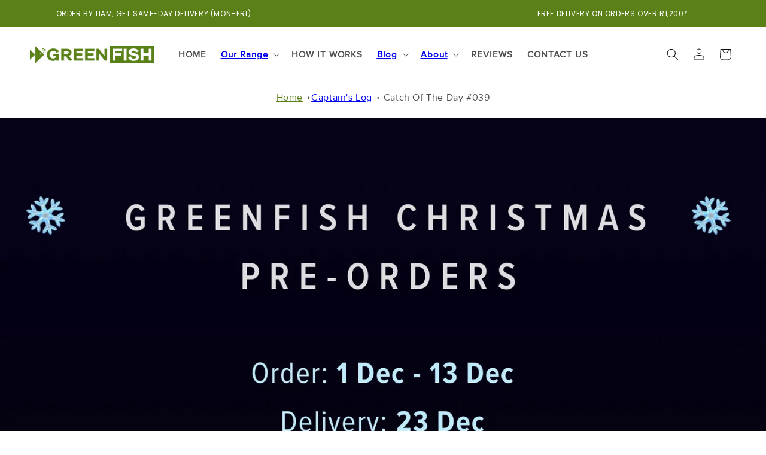

--- FILE ---
content_type: text/html; charset=utf-8
request_url: https://greenfish.co.za/blogs/captains-log/catch-of-the-day-039
body_size: 37546
content:
<!doctype html>
<html class="js" lang="en">
  <head>
 
    <meta charset="utf-8">
    <meta http-equiv="X-UA-Compatible" content="IE=edge">
    <meta name="viewport" content="width=device-width,initial-scale=1">
    <meta name="theme-color" content="">
    <link rel="canonical" href="https://greenfish.co.za/blogs/captains-log/catch-of-the-day-039"><link rel="icon" type="image/png" href="//greenfish.co.za/cdn/shop/files/greenfish-logo_38962633-94e5-4bc9-8edf-51329f72.png?crop=center&height=32&v=1750427493&width=32">

    
   

    <style id="w3_bg_load">div:not(.bgImg), section:not(.bgImg), iframelazy:not(.bgimg){background-image:none !important;}</style>
<script>    
    var w3LazyloadByPx=200, 
        blankImageWebpUrl = "//greenfish.co.za/cdn/shop/t/26/assets/1x1-transaprent.webp?v=7609",             
        w3LazyloadJs = 1,       
        w3Inp = 1,
        w3ExcludedJs=0;
	var w3pageshow="";!function(){var t=EventTarget.prototype.addEventListener;let e=[],n=[];function i(t){n.click.push(t.target)}function s(t,i){i>3||n[t].forEach((function(a){var r=0;if(e[t].forEach((function(t){o(t,a)&&(r=1)})),!window.w3Html.eventEcr.includes(a)&&!r&&void 0!==a.click)return window.w3Html.eventEcr.push(a),a.click();window.w3Html.eventEcr.includes(a)||r||void 0!==a.click||["HTML","BODY"].includes(a.parentNode.tagName)||(n[t]=[],n[t].push(a.parentNode),s(t,i++))}))}function o(t,e){return t==e||"string"==typeof e.tagName&&!["HTML","BODY"].includes(e.tagName)&&o(t,e.parentNode)}e.click=[],n.click=[],n.touchstart=[],window.w3Html=[],window.w3Html.eventEcr=[],window.w3Html.class="",window.w3Html["css-preloaded"]=0,window.w3Html["data-css"]=0,window.w3Html["data-css-loaded"]=0,"onpageshow"in window&&(window.onpageshow=function(t){w3pageshow=t}),EventTarget.prototype.addEventListener=function(n,i,s){["click","touchstart","keydown","keyup","input","blur","focus","pointerup","pointerdown"].includes(n)&&(-1==window.w3Html.class.indexOf("w3_start")&&["click","touchstart"].includes(n)&&e.click.push(this),w3Inp&&["keydown","keyup","input","blur","pointerup","pointerdown"].includes(n)&&-1==i.toString().indexOf("preventDefault")&&-1==i.toString().indexOf("stopPropagation(")&&-1==i.toString().indexOf("event.dispatch.apply")&&(null==s||null!=s&&"boolean"!=typeof s.passive)&&((s=null!=s?s:[]).passive=!0)),w3Inp&&-1!=window.location.href.indexOf("?test-inp=")&&console.log("rocket",this,n,i,s),t.call(this,n,i,s)},document.querySelector("html").addEventListener("click",i,{passive:!0}),window.addEventListener("w3-load",(function t(){return-1!=window.w3Html.class.indexOf("jsload")?(document.querySelector("html").removeEventListener("click",i),setTimeout((function(){s("click",0)}),100)):setTimeout((function(){t()}),50)}),{passive:!0})}();class w3LoadScripts{constructor(t){this.triggerEvents=t,this.eventOptions={passive:!0},this.userEventListener=this.triggerListener.bind(this),this.lazyTrigger,this.styleLoadFired,this.lazyScriptsLoadFired=0,this.scriptsLoadFired=0,this.excluded_js=w3ExcludedJs,this.w3LazyloadJs=w3LazyloadJs,this.w3_fonts="undefined"!=typeof w3GoogleFont?w3GoogleFont:[],this.w3Styles=[],this.w3Scripts={normal:[],async:[],defer:[],lazy:[]},this.allJQueries=[],this.validScriptAttributes=new Set(["src","type","async","defer","crossorigin","integrity","nomodule","referrerpolicy","nonce"])}userEventsAdd(t){this.triggerEvents.forEach((e=>window.addEventListener(e,t.userEventListener,t.eventOptions)))}userEventsRemove(t){this.triggerEvents.forEach((e=>window.removeEventListener(e,t.userEventListener,t.eventOptions)))}async triggerListener(t){this.userEventsRemove(this),setTimeout((t=>{t.callEvents()}),10,this)}callEvents(){this.lazyScriptsLoadFired=1,this.addHtmlClass("w3_user"),"loading"===document.readyState?(document.addEventListener("DOMContentLoaded",this.loadStyleResources.bind(this)),!this.scriptsLoadFire&&document.addEventListener("DOMContentLoaded",this.loadResources.bind(this))):(this.loadStyleResources(),!this.scriptsLoadFire&&this.loadResources())}async loadStyleResources(){this.styleLoadFired||(this.styleLoadFired=!0,this.registerStyles(),window.w3Html["data-css"]=this.w3Styles.length,this.preloadScripts(this.w3Styles),this.loadStylesPreloaded(),this.loadFonts(this.w3_fonts))}async loadStylesPreloaded(){setTimeout((function(t){1==window.w3Html["css-preloaded"]?t.loadStyles(t.w3Styles):t.loadStylesPreloaded()}),100,this)}async loadResources(){this.scriptsLoadFired||(this.scriptsLoadFired=!0,this.holdEventListeners(),this.exeDocumentWrite(),this.registerScripts(),this.addHtmlClass("w3_start"),"function"==typeof w3EventsOnStartJs&&w3EventsOnStartJs(),this.preloadScripts(this.w3Scripts.normal),this.preloadScripts(this.w3Scripts.defer),this.preloadScripts(this.w3Scripts.async),this.w3Analytics(),this.w3Boomerang(),await this.loadScripts(this.w3Scripts.normal),await this.loadScripts(this.w3Scripts.defer),await this.loadScripts(this.w3Scripts.async),await this.executeDomcontentloaded(),await this.executeWindowLoad(),window.dispatchEvent(new Event("w3-scripts-loaded")),this.addHtmlClass("w3_js"),"function"==typeof w3EventsOnEndJs&&w3EventsOnEndJs(),this.lazyTrigger=setInterval(this.w3TriggerLazyScript,500,this))}async w3TriggerLazyScript(t){t.lazyScriptsLoadFired&&(await t.loadScripts(t.w3Scripts.lazy),t.addHtmlClass("jsload"),setTimeout(function(){t.addHtmlClass("jsload2")},1000),clearInterval(t.lazyTrigger))}addHtmlClass(t){document.getElementsByTagName("html")[0].classList.add(t),window.w3Html.class+=" "+t}registerScripts(){document.querySelectorAll("script[type=lazyJs]").forEach((t=>{t.hasAttribute("src")?t.hasAttribute("async")&&!1!==t.async?this.w3Scripts.async.push(t):t.hasAttribute("defer")&&!1!==t.defer||"module"===t.getAttribute("data-w3-type")?this.w3Scripts.defer.push(t):this.w3Scripts.normal.push(t):this.w3Scripts.normal.push(t)})),document.querySelectorAll("script[type=lazyExJs]").forEach((t=>{this.w3Scripts.lazy.push(t)}))}registerStyles(){document.querySelectorAll("link[data-href]").forEach((t=>{this.w3Styles.push(t)}))}async executeScript(t){return new Promise(((e,n)=>{const i=document.createElement("script");if([...t.attributes].forEach((t=>{let e=t.nodeName;"type"!==e&&"data-cfasync"!=e&&("data-w3-type"===e&&(e="type"),(-1!=e.indexOf("data-")||-1==e.indexOf("data-")&&this.validScriptAttributes.has(e))&&i.setAttribute(e,t.nodeValue))})),t.hasAttribute("src")){i.removeAttribute("defer"),i.setAttribute("async","async");const t=i.getAttribute("type");"text/javascript"!=t&&"application/javascript"!=t&&"module"!=t&&i.setAttribute("type","text/javascript"),i.onload=t=>{i.loaded=!0,e()},i.onerror=t=>{i.loaded=!0,e()},setTimeout((()=>{null==i.loaded&&e()}),3e3)}else setTimeout((()=>{i.text=t.text,e()}),10);setTimeout((()=>{null!==t.parentNode?t.parentNode.replaceChild(i,t):document.head.appendChild(i)}),10)}))}async executeStyles(t){return function(t){t.href=t.getAttribute("data-href"),t.removeAttribute("data-href"),t.rel="stylesheet"}(t)}async loadScripts(t){const e=t.shift();return e?(await this.executeScript(e),this.loadScripts(t)):Promise.resolve()}async loadStyles(t){const e=t.shift();return e?(this.executeStyles(e),this.loadStyles(t)):"loaded"}async loadFonts(t){var e=document.createDocumentFragment();t.forEach((t=>{const n=document.createElement("link");n.href=t,n.rel="stylesheet",e.appendChild(n)})),document.head.appendChild(e)}preloadScripts(t){var e=document.createDocumentFragment(),n=0,i=this;[...t].forEach((s=>{const o=s.getAttribute("src"),a=s.getAttribute("data-href"),r=s.getAttribute("data-w3-type");if(o){const t=document.createElement("link");t.href=o,t.rel="module"==r?"modulepreload":"preload",t.as="script",e.appendChild(t)}else if(a){const s=document.createElement("link");s.href=a,s.rel="preload",s.as="style",n++,t.length==n&&(s.dataset.last=1),e.appendChild(s),s.onload=function(){fetch(this.href,{mode:"no-cors"}).then((t=>t.blob())).then((t=>{i.updateCssLoader()})).catch((t=>{i.updateCssLoader()}))},s.onerror=function(){i.updateCssLoader()}}})),document.head.appendChild(e)}updateCssLoader(){window.w3Html["data-css-loaded"]=window.w3Html["data-css-loaded"]+1,window.w3Html["data-css"]==window.w3Html["data-css-loaded"]&&(window.w3Html["css-preloaded"]=1)}holdEventListeners(){let t={};function e(e,n){const i=Object.getOwnPropertyDescriptor(e,"addEventListener");(null==i||i.writable)&&(!function(e){function n(n){return t[e].eventsToRewrite.indexOf(n)>=0?"w3-"+n:n}t[e]||(t[e]={originalFunctions:{add:e.addEventListener,remove:e.removeEventListener},eventsToRewrite:[]},e.addEventListener=function(){arguments[0]=n(arguments[0]),t[e].originalFunctions.add.apply(e,arguments)},e.removeEventListener=function(){arguments[0]=n(arguments[0]),t[e].originalFunctions.remove.apply(e,arguments)})}(e),t[e].eventsToRewrite.push(n))}function n(t,e){let n=t[e];Object.defineProperty(t,e,{get:()=>n||function(){},set(i){t["w3"+e]=n=i}})}e(document,"DOMContentLoaded"),e(window,"DOMContentLoaded"),e(window,"load"),e(window,"pageshow"),e(document,"readystatechange"),n(document,"onreadystatechange"),n(window,"onload"),n(window,"onpageshow")}bindFunc(t,e,n){if(-1==window.w3Html.class.indexOf("w3_js"))return setTimeout((function(t,e,n,i){t.bindFunc(e,n,i)}),50,this,t,e,n);t.bind(e)(n)}holdJquery(t){let e=window.jQuery;Object.defineProperty(window,"jQuery",{get:()=>e,set(n){if(n&&n.fn&&!t.allJQueries.includes(n)){n.fn.ready=n.fn.init.prototype.ready=function(e){if(void 0!==e)return t.scriptsLoadFired?t.domReadyFired?t.bindFunc(e,document,n):document.addEventListener("w3-DOMContentLoaded",(()=>t.bindFunc(e,document,n))):document.addEventListener("DOMContentLoaded",(()=>e.bind(document)(n))),n(document)};const e=n.fn.on;n.fn.on=n.fn.init.prototype.on=function(){if("ready"==arguments[0]||"w3-DOMContentLoad"==arguments[0]){if(this[0]!==document)return e.apply(this,arguments),this;if("string"!=typeof arguments[1])return t.bindFunc(arguments[1],document,n)}if(this[0]===window){function i(t){return t.split(" ").map((t=>"load"===t||0===t.indexOf("load")?"w3-jquery-load":t)).join(" ")}"string"==typeof arguments[0]||arguments[0]instanceof String?arguments[0]=i(arguments[0]):"object"==typeof arguments[0]&&Object.keys(arguments[0]).forEach((t=>{Object.assign(arguments[0],{[i(t)]:arguments[0][t]})[t]}))}return e.apply(this,arguments),this},t.allJQueries.push(n)}e=n}})}async executeDomcontentloaded(){this.domReadyFired=!0,document.w3readyState=document.readyState,await this.repaintFrame(),document.dispatchEvent(new Event("w3-DOMContentLoaded")),await this.repaintFrame(),window.dispatchEvent(new Event("w3-DOMContentLoaded")),await this.repaintFrame(),document.dispatchEvent(new Event("w3-readystatechange")),await this.repaintFrame(),document.w3onreadystatechange&&document.w3onreadystatechange()}async executeWindowLoad(){if(-1==window.w3Html.class.indexOf("w3_js"))return setTimeout((function(t){t.executeWindowLoad()}),10,this);await this.repaintFrame(),setTimeout((function(){window.dispatchEvent(new Event("w3-load"))}),100),await this.repaintFrame(),window.w3onload&&window.w3onload(),await this.repaintFrame(),this.allJQueries.forEach((t=>t(window).trigger("w3-jquery-load"))),window.dispatchEvent(new Event("w3-pageshow")),await this.repaintFrame(),window.w3onpageshow&&window.w3onpageshow(w3pageshow)}exeDocumentWrite(){const t=new Map;document.write=document.writeln=function(e){const n=document.currentScript,i=document.createRange(),s=n.parentElement;let o=t.get(n);void 0===o&&(o=n.nextSibling,t.set(n,o));const a=document.createDocumentFragment();i.setStart(a,0),a.appendChild(i.createContextualFragment(e)),s.insertBefore(a,o)}}async repaintFrame(){return new Promise((t=>requestAnimationFrame(t)))}static execute(){const t=new w3LoadScripts(["keydown","mousemove","touchmove","touchstart","touchend","wheel"]);t.userEventsAdd(t),document.w3readyState="loading",t.holdJquery(t),(!t.w3LazyloadJs||window.scrollY>50||"complete"==document.readyState||"interactive"==document.readyState)&&t.triggerListener();const e=setInterval((function(t){null!=document.body&&(document.body.getBoundingClientRect().top<-30&&t.triggerListener(),clearInterval(e))}),500,t)}w3Analytics(){document.querySelectorAll(".analytics").forEach(function(e){trekkie.integrations=!1;var t=document.createElement("script");t.innerHTML=e.innerHTML,e.parentNode.insertBefore(t,e.nextSibling),e.parentNode.removeChild(e)})}w3Boomerang(){document.querySelectorAll(".boomerang").forEach(function(e){window.BOOMR.version=!1;var t=document.createElement("script");t.innerHTML=e.innerHTML,e.parentNode.insertBefore(t,e.nextSibling),e.parentNode.removeChild(e)})}}setTimeout((()=>{w3LoadScripts.execute()}));
</script>
<script>
(() => {
    try {        
        const setAttribute = (element, attr, value) => element.setAttribute(attr, value);
        const removeAttribute = (element, attr) => element.removeAttribute(attr);        
        const observer = new MutationObserver((mutations) => {
            mutations.forEach(({ addedNodes }) => {
                addedNodes.forEach((node) => {
                    if (node.nodeType === 1) {
                        if (node.tagName === "SCRIPT" && node.id === 'web-pixels-manager-setup') {                        
                            node.type = "lazyJs";
                        } else if (node.tagName === "SCRIPT" && node.innerHTML.includes('mu_version')) {                                                    
                            // node.type = "lazyJs";
                        } else if (node.tagName === "SCRIPT" && node.src.includes('monster-cart-upsell-')) {                                                  
                            // node.type = "lazyJs";
                        } else if (node.tagName === "LINK" && node.href.includes('tabs-studio-')) {                        
                            if (node.href) {
                                // node.setAttribute("data-latehref", node.href);
                                // node.removeAttribute("href");
                            }                             
                        } 
                    }
                });
            });
            if (document.documentElement.classList.contains("w3_start")) {
                observer.disconnect();
            }
        });
        observer.observe(document.documentElement, {
            childList: true,
            subtree: true
        });
    } catch (error) {
        console.error("Error in MutationObserver:", error);
    }
})();  
</script>
<script type="lazyJs">
    document.querySelectorAll('link[data-latehref]').forEach(link => {
        link.setAttribute('href', link.getAttribute('data-latehref'));
        link.removeAttribute('data-latehref');
    });
</script>


   
     

   <link rel="stylesheet" href="//greenfish.co.za/cdn/shop/t/26/assets/section-main-product.css?v=161818056142182136911757419304" media="all">
   <link rel="stylesheet" href="//greenfish.co.za/cdn/shop/t/26/assets/component-accordion.css?v=7971072480289620591757419304" media="all">
   <link rel="stylesheet" href="//greenfish.co.za/cdn/shop/t/26/assets/component-slider.css?v=14039311878856620671757419304" media="all">
   <link rel="stylesheet" href="//greenfish.co.za/cdn/shop/t/26/assets/component-deferred-media.css?v=14096082462203297471757419304" media="all">
    




     
<script class="SeacrhButtonScript">
  document.addEventListener("DOMContentLoaded", () => {
    const openBtn = document.getElementById("mobileHeaderSearchButton");
    const closeBtn = document.getElementById("searchBarCloseButton");

    if (openBtn) {
      openBtn.addEventListener("click", () => {
        document.body.classList.add("clicked");
      }, { once: true });
    }

    if (closeBtn) {
      closeBtn.addEventListener("click", () => {
        document.body.classList.remove("clicked");
      }, { once: true });
    }
  });
</script>





    


          

          

          

          

          

          

          

          

          

          

          

          

          
            <link rel="stylesheet" href="//greenfish.co.za/cdn/shop/t/26/assets/W3CustomCSSForBlogArticlePage.css?v=72240420839557124901757596887">
          




    







     <style class="homePageMobileAboveTheFOldCSS  globalCommonCss">

          body.gradient.clicked {
            overflow: hidden;
        }

        button.share-button__button {
          font-family: inherit;
      }
    
        .list-menu__item--active {
            text-decoration: underline;
            text-underline-offset: 0.3rem;
        }
 
           form#comment_form .article-template__comment-fields>* {
            margin-bottom: 3rem !important;
        }

        .facets__summary {
        color: rgba(var(--color-foreground),.75);
        font-size: 1.4rem !important;
        padding: 0 1.75rem 0 0;
        margin-bottom: 1.5rem;
    }

       .product-count__text {
          font-size: 1.4rem !important;
          line-height: calc(1 + .5 / var(--font-body-scale)) !important;
          margin: 0;
      }
      

       .article-card__image-wrapper.card__media {
            width: 100%;
        }
    
      
      .field {
              margin-bottom: 0 !important;
          }
         
        .field__button {
            height: 4.4rem !important; 
        }
        .title--primary {
            margin: 4rem 0px;
        }

          .blog-articles.blog-articles--collage {
              opacity: 1;
              transform: translateY(0px);
          }

        .section-template--18662732300332__custom_liquid_PRdBGk-padding .page-width {
            max-width: 40% !important;
            margin: 0 auto;
            padding: 0 1.5rem;
        }

        .blog-articles__article.article.scroll-trigger.animate--slide-in {
            opacity: 1;
            transform: translateY(0px);
        }

        @media screen and (min-width: 990px) {
          .title--primary {
              margin: 2rem 0px;
          }
      }
        @media (min-width: 769px) {

           section#shopify-section-template--18662732300332__main .blog-articles--collage>*:nth-child(3n+1) .card, .blog-articles--collage>*:nth-child(3n+2):last-child .card{
               text-align: left !important;
          }

            section#shopify-section-template--18662732300332__main .card.article-card.card--standard.article-card__image--medium.card--media {
                display: flex;
                flex-direction: row;
                gap: 2rem;
            }
            
            section#shopify-section-template--18662732300332__main .card__content
        {
                align-items: center;
            }

            section#shopify-section-template--18662732300332__main .blog-articles {
                display: flex;
                flex-direction: column;
            }
        }



        .caption-with-letter-spacing {
            font-size: 1rem;
            letter-spacing: .13rem;
            line-height: calc(1 + .2 / var(--font-body-scale));
            text-transform: uppercase;
        }

       @media screen and (min-width: 750px) {
    .footer-block__details-content>:first-child .list-menu__item--link {
        padding-top: 0;
    }
}


       section#shopify-section-template--18662732300332__main .caption-with-letter-spacing {
          font-size: 1rem;
          letter-spacing: .13rem;
          line-height: calc(1 + .2 / var(--font-body-scale));
          text-transform: uppercase;
      }
      .rte-width {
          max-width: 82rem;
          margin: 0 auto 2rem;
      }
      .article-card__excerpt {
          width: 100%;
          margin-top: 1.2rem;
      }
      section#shopify-section-template--18662732300332__main .card--standard>.card__content .card__information {
          padding-left: 0 !important;
          padding-right: 0 !important;
      }
      @media only screen and (min-width: 750px) {
          h2, .h2 {
              font-size: calc(var(--font-heading-scale) * 2.4rem);
          }
           .price {
              font-size: 1.6rem;
              letter-spacing: .1rem;
              line-height: calc(1 + .5 / var(--font-body-scale)) !important;
              color: rgb(var(--color-foreground));
          }  
      }


        span.badge.price__badge-sold-out.color-scheme-3, .badge.badge--bottom-left.color-scheme-3 {
            color: #FFFFFF !important;
        }
        div#price-template--18662733119532__main .price__regular {
            min-width: 47.46px;
        }
        .price--large {
            line-height: calc(1 + .5 / var(--font-body-scale));
            letter-spacing: .13rem !important;
        }


        .badge {
            border: 1px solid transparent;
            border-radius: var(--badge-corner-radius);
            display: inline-block;
            font-size: 1.2rem;
            letter-spacing: .1rem;
            line-height: 1;
            padding: .5rem 1.3rem .6rem;
            text-align: center;
            background-color: rgb(var(--color-badge-background));
            border-color: rgba(var(--color-badge-border),var(--alpha-badge-border));
            color: rgb(var(--color-badge-foreground));
            word-break: break-word;
        }


      .cart-count-bubble {
        position: absolute;
        background-color: rgb(var(--color-button));
        color: rgb(var(--color-button-text));
        height: 1.7rem;
        width: 1.7rem;
        border-radius: 100%;
        display: flex;
        justify-content: center;
        align-items: center;
        font-size: .9rem;
        bottom: .8rem;
        left: 2.2rem;
        line-height: calc(1 + .1 / var(--font-body-scale));
    }

          input[type=number]::-webkit-inner-spin-button, 
            input[type=number]::-webkit-outer-spin-button {
              -webkit-appearance: none;
              margin: 0;
            }


              @media(max-width:768px){
          section#shopify-section-sections--18662729515052__custom_liquid_pVYXHa {
              display: none;
          }
              p.rich-text__caption.subtitle.subtitle--large.scroll-trigger.animate--slide-in,section#shopify-section-template--18662732693548__featured_collection_VHEkQQ h2.title.inline-richtext.h1,section#shopify-section-template--18662732693548__featured_collection_VHEkQQ .scroll-trigger.animate--slide-in, section#shopify-section-template--18662732693548__rich_text_WwKTMd .rich-text__buttons.scroll-trigger.animate--slide-in, div#shopify-section-template--18662732693548__image_with_text_YKky9f .image-with-text.image-with-text--no-overlap.isolate.collapse-corners.scroll-trigger.animate--slide-in {
              opacity: 1;
              transform: translateY(0px);
          }

           section#shopify-section-template--18662732693548__slider_n8YmR8 .slideshow__media.banner__media.media {
              height: 430px !important;
          }
          section#shopify-section-template--18662732693548__slider_n8YmR8 h2.banner__heading.h1 {
              color: #fff;
              font-size: 58px;
          }
          section#shopify-section-template--18662732693548__slider_n8YmR8 span {
              color: #fff;
              font-size: 18px;
          }

            section#shopify-section-template--18662732693548__featured_collection_VHEkQQ .card-wrapper.product-card-wrapper {
              box-shadow: 2px 2px 10px #00000042;
              border-radius: 12px;
              padding: 14px;
          }

            
          section#shopify-section-template--18662732693548__featured_collection_VHEkQQ h2.title.inline-richtext.h1.scroll-trigger.animate--slide-in {
              text-align: center;
              justify-content: center;
          }
  
    }
    section#shopify-section-template--18662732693548__rich_text_7AbHfU p.rich-text__caption.subtitle.subtitle--large.scroll-trigger.animate--slide-in {
                opacity: 1;
                transform: translateY(0px);
            }
            div#collection-template--18662732693548__featured_collection_VHEkQQ h2.title.inline-richtext.h1.scroll-trigger.animate--slide-in {
                opacity: 1;
                transform: translateY(0px);
            }
            section#shopify-section-template--18662732693548__featured_collection_VHEkQQ h2.title.inline-richtext.h1.scroll-trigger.animate--slide-in {
                text-align: center;
                justify-content: center;
            }

            @media (prefers-reduced-motion: no-preference) {
            .scroll-trigger:not(.scroll-trigger--offscreen).animate--slide-in {
              animation: none !important;
           animation-delay: 0s !important;
           opacity: 1;
            }
          }

                 
          .hulk_form_GXDwmUGAypMSxtyRPHTkOQ .form_generater_form_div {
              border: unset !important; 
          }
          section#shopify-section-template--18662732693548__175679114405b0f7dc p.hulk-powered-wrapper.text-right {
              display: none;
          }
         
           div#wizard-validation-form .form_generater_form_div {
              background: #ebe9e9;
              max-width: 600px ;
              border: 1px solid #ffffff;
              border-radius: 2px;
              padding: 35px !important;
              font-family: Times New Roman, sans-serif;
              color: #000000;
          }


        div#shopify-section-template--18662732693548__reviews_GExce4 h2{
            margin-block-start: 25px !important;
            margin-block-end: 25px !important;
            }

        section#shopify-section-template--18662732693548__newsletter_EeDUwA .newsletter__subheading.rte.scroll-trigger.animate--slide-in {
            opacity: 1;
            transform: translateY(0px);
        }

        section#shopify-section-template--18662732693548__newsletter_EeDUwA h2.inline-richtext.h1.scroll-trigger.animate--slide-in {
            opacity: 1;
            transform: translateY(0px);
        }

        .page-width.scroll-trigger.animate--slide-in {
            opacity: 1;
            transform: translateY(0px);
        }

        div#shopify-section-template--18662732693548__reviews_GExce4 h2.SectionSmallTitle {
            font-size: 3rem;
        }
 
    
          .header__heading-logo {
          display: block;
      }
      .header__heading-logo-wrapper {
          display: block !important;
      }
      .header__heading-link {
          display: block;
      }

       @media (max-width: 749px) {
            aside.blog-sidebar {
                display: none;
            }
        }


     </style>


    

    <style class="footerAboveTheFoldCSS">

        @media (prefers-reduced-motion: no-preference) {
          .scroll-trigger.animate--fade-in, .scroll-trigger.animate--slide-in {
                opacity: 1 !important;
            }
            .scroll-trigger.animate--slide-in {
                transform: translateY(0) !important;
            }
        }

        div#shopify-section-sections--18662729449516__footer .list-social__item .icon {
          height: 4rem;
          width: 4rem;
      }
        div#shopify-section-sections--18662729449516__footer .svg-wrapper {
          width: 35px;
          height: 25px;
      }
    

      .footer-block.grid__item.footer-block--menu.scroll-trigger.animate--slide-in, .footer__blocks-wrapper.grid.grid--1-col.grid--2-col.grid--4-col-tablet.scroll-trigger.animate--slide-in, .footer-block.grid__item.scroll-trigger.animate--slide-in {
    opacity: 1;
    transform: translateY(0px);
} 

div#shopify-section-sections--18662729449516__footer footer.footer.color-scheme-4.gradient.section-sections--18662729449516__footer-padding {
    background: url(/cdn/shop/files/Untitled_design_-_2025-06-19T181702.373.png?v=1750337242);
    background-size: cover;
    background-position: center;
    background-repeat: repeat;
}

      </style>
    
<link rel="preconnect" href="https://fonts.shopifycdn.com" crossorigin><title>
      Catch of the Day #039
 &ndash; Greenfish</title>

    
      <meta name="description" content="A calm sea never made a skilled sailor. This past week of strong SE winds has put us all to the test. Some days were simply unfishable. Nevertheless, the weather gaps we have had have allowed us to catch our summer yellowtail and we are still getting a few nice tuna.The festive season makes me think of family. My famil">
    

    

<meta property="og:site_name" content="Greenfish">
<meta property="og:url" content="https://greenfish.co.za/blogs/captains-log/catch-of-the-day-039">
<meta property="og:title" content="Catch of the Day #039">
<meta property="og:type" content="article">
<meta property="og:description" content="A calm sea never made a skilled sailor. This past week of strong SE winds has put us all to the test. Some days were simply unfishable. Nevertheless, the weather gaps we have had have allowed us to catch our summer yellowtail and we are still getting a few nice tuna.The festive season makes me think of family. My famil"><meta property="og:image" content="http://greenfish.co.za/cdn/shop/articles/61a6ce7f7c36a9001d2f2ce1.jpg?v=1690850595">
  <meta property="og:image:secure_url" content="https://greenfish.co.za/cdn/shop/articles/61a6ce7f7c36a9001d2f2ce1.jpg?v=1690850595">
  <meta property="og:image:width" content="1828">
  <meta property="og:image:height" content="2000"><meta name="twitter:card" content="summary_large_image">
<meta name="twitter:title" content="Catch of the Day #039">
<meta name="twitter:description" content="A calm sea never made a skilled sailor. This past week of strong SE winds has put us all to the test. Some days were simply unfishable. Nevertheless, the weather gaps we have had have allowed us to catch our summer yellowtail and we are still getting a few nice tuna.The festive season makes me think of family. My famil">


    <script src="//greenfish.co.za/cdn/shop/t/26/assets/constants.js?v=132983761750457495441757419304" defer="defer" ></script>
    <script src="//greenfish.co.za/cdn/shop/t/26/assets/pubsub.js?v=25310214064522200911757419304"  type="lazyJs"></script>
    <script src="//greenfish.co.za/cdn/shop/t/26/assets/global.js?v=184345515105158409801757419304"  type="lazyJs"></script>
    <script src="//greenfish.co.za/cdn/shop/t/26/assets/details-disclosure.js?v=13653116266235556501757419304"  type="lazyJs"></script>
    <script src="//greenfish.co.za/cdn/shop/t/26/assets/details-modal.js?v=25581673532751508451757419304"  type="lazyJs"></script>
    <script src="//greenfish.co.za/cdn/shop/t/26/assets/search-form.js?v=133129549252120666541757419304"  type="lazyJs"></script><script src="//greenfish.co.za/cdn/shop/t/26/assets/animations.js?v=88693664871331136111757419304"  type="lazyJs"></script>
        <script>window.performance && window.performance.mark && window.performance.mark('shopify.content_for_header.start');</script><meta name="google-site-verification" content="htxblJHIU0LCiwa3T-36ImWdTlF_2z50gAY8em7zsPE">
<meta name="google-site-verification" content="byr5VX0MmiQ9lI_NoXi_U4E2xr_22YSvp4bVS8tWf3k">
<meta name="google-site-verification" content="iUGpfEL7BJZm7e_eEpCp2-05CrbZHV2zqcxqYTzrL5I">
<meta name="google-site-verification" content="1cPURKeyvbF40OWSBlaQvKVIzShYIXDbpHkwfh_ZYhs">
<meta name="facebook-domain-verification" content="aqk7seqmvra1fii17y605w0zx8v8x6">
<meta name="facebook-domain-verification" content="apnv2w57ys3guu3fepqob37ntxiysx">
<meta name="google-site-verification" content="b3Aptl2wDoKHyfUJaeUKfxIAIJjabF_zGcN4Dh4_-nE">
<meta id="shopify-digital-wallet" name="shopify-digital-wallet" content="/36249305132/digital_wallets/dialog">
<link rel="alternate" type="application/atom+xml" title="Feed" href="/blogs/captains-log.atom" />
<script type="lazyJs" src="/checkouts/internal/preloads.js?locale=en-ZA"></script>
<script id="shopify-features" type="application/json">{"accessToken":"e37d50ea50ef4683523ff581fffa8e13","betas":["rich-media-storefront-analytics"],"domain":"greenfish.co.za","predictiveSearch":true,"shopId":36249305132,"locale":"en"}</script>
<script>var Shopify = Shopify || {};
Shopify.shop = "greenfish-home.myshopify.com";
Shopify.locale = "en";
Shopify.currency = {"active":"ZAR","rate":"1.0"};
Shopify.country = "ZA";
Shopify.theme = {"name":"CopyOfLiveTheme","id":143715041324,"schema_name":"Dawn","schema_version":"15.3.0","theme_store_id":887,"role":"main"};
Shopify.theme.handle = "null";
Shopify.theme.style = {"id":null,"handle":null};
Shopify.cdnHost = "greenfish.co.za/cdn";
Shopify.routes = Shopify.routes || {};
Shopify.routes.root = "/";</script>
<script type="lazyJs" data-w3-type="module">!function(o){(o.Shopify=o.Shopify||{}).modules=!0}(window);</script>
<script>!function(o){function n(){var o=[];function n(){o.push(Array.prototype.slice.apply(arguments))}return n.q=o,n}var t=o.Shopify=o.Shopify||{};t.loadFeatures=n(),t.autoloadFeatures=n()}(window);</script>
<script id="shop-js-analytics" type="application/json">{"pageType":"article"}</script>
<script data-w3-type="module" type="lazyJs" src="//greenfish.co.za/cdn/shopifycloud/shop-js/modules/v2/client.init-shop-cart-sync_WVOgQShq.en.esm.js"></script>
<script data-w3-type="module" type="lazyJs" src="//greenfish.co.za/cdn/shopifycloud/shop-js/modules/v2/chunk.common_C_13GLB1.esm.js"></script>
<script data-w3-type="module" type="lazyJs" src="//greenfish.co.za/cdn/shopifycloud/shop-js/modules/v2/chunk.modal_CLfMGd0m.esm.js"></script>
<script type="lazyJs" data-w3-type="module">
  await import("//greenfish.co.za/cdn/shopifycloud/shop-js/modules/v2/client.init-shop-cart-sync_WVOgQShq.en.esm.js");
await import("//greenfish.co.za/cdn/shopifycloud/shop-js/modules/v2/chunk.common_C_13GLB1.esm.js");
await import("//greenfish.co.za/cdn/shopifycloud/shop-js/modules/v2/chunk.modal_CLfMGd0m.esm.js");

  window.Shopify.SignInWithShop?.initShopCartSync?.({"fedCMEnabled":true,"windoidEnabled":true});

</script>
<script>(function() {
  var isLoaded = false;
  function asyncLoad() {
    if (isLoaded) return;
    isLoaded = true;
    var urls = ["https:\/\/cdn1.stamped.io\/files\/widget.min.js?shop=greenfish-home.myshopify.com","https:\/\/app.layouthub.com\/shopify\/layouthub.js?shop=greenfish-home.myshopify.com","https:\/\/cdn.shopify.com\/s\/files\/1\/0683\/1371\/0892\/files\/splmn-shopify-prod-August-31.min.js?v=1693985059\u0026shop=greenfish-home.myshopify.com","https:\/\/embed.tawk.to\/widget-script\/63566fe3b0d6371309cb3555\/1gg4qa5am.js?shop=greenfish-home.myshopify.com","https:\/\/d3n5r86uva8z36.cloudfront.net\/index.js?unique_id=dc6988f9-ee14-4ca0-b51c-2e0fa29a3c97\u0026shop=greenfish-home.myshopify.com","https:\/\/d3n5r86uva8z36.cloudfront.net\/index.js?unique_id=dc6988f9-ee14-4ca0-b51c-2e0fa29a3c97\u0026shop=greenfish-home.myshopify.com","https:\/\/d68ueg57a8p5r.cloudfront.net\/index.js?shop=greenfish-home.myshopify.com","https:\/\/omnisnippet1.com\/platforms\/shopify.js?source=scriptTag\u0026v=2025-05-15T12\u0026shop=greenfish-home.myshopify.com","https:\/\/d3n5r86uva8z36.cloudfront.net\/index.js?unique_id=dc6988f9-ee14-4ca0-b51c-2e0fa29a3c97\u0026shop=greenfish-home.myshopify.com"];
    for (var i = 0; i < urls.length; i++) {
      var s = document.createElement('script');
      s.type = 'text/javascript';
      s.async = true;
      s.src = urls[i];
      var x = document.getElementsByTagName('script')[0];
      x.parentNode.insertBefore(s, x);
    }
  };
  if(window.attachEvent) {
    window.attachEvent('onload', asyncLoad);
  } else {
    window.addEventListener('w3-DOMContentLoaded', asyncLoad, false);
  }
})();</script>
<script id="__st">var __st={"a":36249305132,"offset":7200,"reqid":"990ea1ab-15a4-43d6-9280-6d7ab421852f-1769658494","pageurl":"greenfish.co.za\/blogs\/captains-log\/catch-of-the-day-039","s":"articles-561720721452","u":"745936309656","p":"article","rtyp":"article","rid":561720721452};</script>
<script>window.ShopifyPaypalV4VisibilityTracking = true;</script>
<script id="captcha-bootstrap">!function(){'use strict';const t='contact',e='account',n='new_comment',o=[[t,t],['blogs',n],['comments',n],[t,'customer']],c=[[e,'customer_login'],[e,'guest_login'],[e,'recover_customer_password'],[e,'create_customer']],r=t=>t.map((([t,e])=>`form[action*='/${t}']:not([data-nocaptcha='true']) input[name='form_type'][value='${e}']`)).join(','),a=t=>()=>t?[...document.querySelectorAll(t)].map((t=>t.form)):[];function s(){const t=[...o],e=r(t);return a(e)}const i='password',u='form_key',d=['recaptcha-v3-token','g-recaptcha-response','h-captcha-response',i],f=()=>{try{return window.sessionStorage}catch{return}},m='__shopify_v',_=t=>t.elements[u];function p(t,e,n=!1){try{const o=window.sessionStorage,c=JSON.parse(o.getItem(e)),{data:r}=function(t){const{data:e,action:n}=t;return t[m]||n?{data:e,action:n}:{data:t,action:n}}(c);for(const[e,n]of Object.entries(r))t.elements[e]&&(t.elements[e].value=n);n&&o.removeItem(e)}catch(o){console.error('form repopulation failed',{error:o})}}const l='form_type',E='cptcha';function T(t){t.dataset[E]=!0}const w=window,h=w.document,L='Shopify',v='ce_forms',y='captcha';let A=!1;((t,e)=>{const n=(g='f06e6c50-85a8-45c8-87d0-21a2b65856fe',I='https://cdn.shopify.com/shopifycloud/storefront-forms-hcaptcha/ce_storefront_forms_captcha_hcaptcha.v1.5.2.iife.js',D={infoText:'Protected by hCaptcha',privacyText:'Privacy',termsText:'Terms'},(t,e,n)=>{const o=w[L][v],c=o.bindForm;if(c)return c(t,g,e,D).then(n);var r;o.q.push([[t,g,e,D],n]),r=I,A||(h.body.append(Object.assign(h.createElement('script'),{id:'captcha-provider',async:!0,src:r})),A=!0)});var g,I,D;w[L]=w[L]||{},w[L][v]=w[L][v]||{},w[L][v].q=[],w[L][y]=w[L][y]||{},w[L][y].protect=function(t,e){n(t,void 0,e),T(t)},Object.freeze(w[L][y]),function(t,e,n,w,h,L){const[v,y,A,g]=function(t,e,n){const i=e?o:[],u=t?c:[],d=[...i,...u],f=r(d),m=r(i),_=r(d.filter((([t,e])=>n.includes(e))));return[a(f),a(m),a(_),s()]}(w,h,L),I=t=>{const e=t.target;return e instanceof HTMLFormElement?e:e&&e.form},D=t=>v().includes(t);t.addEventListener('submit',(t=>{const e=I(t);if(!e)return;const n=D(e)&&!e.dataset.hcaptchaBound&&!e.dataset.recaptchaBound,o=_(e),c=g().includes(e)&&(!o||!o.value);(n||c)&&t.preventDefault(),c&&!n&&(function(t){try{if(!f())return;!function(t){const e=f();if(!e)return;const n=_(t);if(!n)return;const o=n.value;o&&e.removeItem(o)}(t);const e=Array.from(Array(32),(()=>Math.random().toString(36)[2])).join('');!function(t,e){_(t)||t.append(Object.assign(document.createElement('input'),{type:'hidden',name:u})),t.elements[u].value=e}(t,e),function(t,e){const n=f();if(!n)return;const o=[...t.querySelectorAll(`input[type='${i}']`)].map((({name:t})=>t)),c=[...d,...o],r={};for(const[a,s]of new FormData(t).entries())c.includes(a)||(r[a]=s);n.setItem(e,JSON.stringify({[m]:1,action:t.action,data:r}))}(t,e)}catch(e){console.error('failed to persist form',e)}}(e),e.submit())}));const S=(t,e)=>{t&&!t.dataset[E]&&(n(t,e.some((e=>e===t))),T(t))};for(const o of['focusin','change'])t.addEventListener(o,(t=>{const e=I(t);D(e)&&S(e,y())}));const B=e.get('form_key'),M=e.get(l),P=B&&M;t.addEventListener('w3-DOMContentLoaded',(()=>{const t=y();if(P)for(const e of t)e.elements[l].value===M&&p(e,B);[...new Set([...A(),...v().filter((t=>'true'===t.dataset.shopifyCaptcha))])].forEach((e=>S(e,t)))}))}(h,new URLSearchParams(w.location.search),n,t,e,['guest_login'])})(!0,!0)}();</script>
<script integrity="sha256-4kQ18oKyAcykRKYeNunJcIwy7WH5gtpwJnB7kiuLZ1E=" data-source-attribution="shopify.loadfeatures" type="lazyJs" src="//greenfish.co.za/cdn/shopifycloud/storefront/assets/storefront/load_feature-a0a9edcb.js" crossorigin="anonymous"></script>
<script data-source-attribution="shopify.dynamic_checkout.dynamic.init">var Shopify=Shopify||{};Shopify.PaymentButton=Shopify.PaymentButton||{isStorefrontPortableWallets:!0,init:function(){window.Shopify.PaymentButton.init=function(){};var t=document.createElement("script");t.src="https://greenfish.co.za/cdn/shopifycloud/portable-wallets/latest/portable-wallets.en.js",t.type="module",document.head.appendChild(t)}};
</script>
<script data-source-attribution="shopify.dynamic_checkout.buyer_consent">
  function portableWalletsHideBuyerConsent(e){var t=document.getElementById("shopify-buyer-consent"),n=document.getElementById("shopify-subscription-policy-button");t&&n&&(t.classList.add("hidden"),t.setAttribute("aria-hidden","true"),n.removeEventListener("click",e))}function portableWalletsShowBuyerConsent(e){var t=document.getElementById("shopify-buyer-consent"),n=document.getElementById("shopify-subscription-policy-button");t&&n&&(t.classList.remove("hidden"),t.removeAttribute("aria-hidden"),n.addEventListener("click",e))}window.Shopify?.PaymentButton&&(window.Shopify.PaymentButton.hideBuyerConsent=portableWalletsHideBuyerConsent,window.Shopify.PaymentButton.showBuyerConsent=portableWalletsShowBuyerConsent);
</script>
<script data-source-attribution="shopify.dynamic_checkout.cart.bootstrap">document.addEventListener("w3-DOMContentLoaded",(function(){function t(){return document.querySelector("shopify-accelerated-checkout-cart, shopify-accelerated-checkout")}if(t())Shopify.PaymentButton.init();else{new MutationObserver((function(e,n){t()&&(Shopify.PaymentButton.init(),n.disconnect())})).observe(document.body,{childList:!0,subtree:!0})}}));
</script>
<script id="sections-script" data-sections="header" defer="defer" src="//greenfish.co.za/cdn/shop/t/26/compiled_assets/scripts.js?v=7609"></script>
<script>window.performance && window.performance.mark && window.performance.mark('shopify.content_for_header.end');</script>
        <script>var trekkie=[];trekkie.integrations=!0;window.BOOMR={},window.BOOMR.version=true;</script>

    <style data-shopify>
      @font-face {
  font-family: Poppins;
  font-weight: 400;
  font-style: normal;
  font-display: swap;
  src: url("//greenfish.co.za/cdn/fonts/poppins/poppins_n4.0ba78fa5af9b0e1a374041b3ceaadf0a43b41362.woff2") format("woff2"),
       url("//greenfish.co.za/cdn/fonts/poppins/poppins_n4.214741a72ff2596839fc9760ee7a770386cf16ca.woff") format("woff");
}

      @font-face {
  font-family: Poppins;
  font-weight: 700;
  font-style: normal;
  font-display: swap;
  src: url("//greenfish.co.za/cdn/fonts/poppins/poppins_n7.56758dcf284489feb014a026f3727f2f20a54626.woff2") format("woff2"),
       url("//greenfish.co.za/cdn/fonts/poppins/poppins_n7.f34f55d9b3d3205d2cd6f64955ff4b36f0cfd8da.woff") format("woff");
}

      @font-face {
  font-family: Poppins;
  font-weight: 400;
  font-style: italic;
  font-display: swap;
  src: url("//greenfish.co.za/cdn/fonts/poppins/poppins_i4.846ad1e22474f856bd6b81ba4585a60799a9f5d2.woff2") format("woff2"),
       url("//greenfish.co.za/cdn/fonts/poppins/poppins_i4.56b43284e8b52fc64c1fd271f289a39e8477e9ec.woff") format("woff");
}

      @font-face {
  font-family: Poppins;
  font-weight: 700;
  font-style: italic;
  font-display: swap;
  src: url("//greenfish.co.za/cdn/fonts/poppins/poppins_i7.42fd71da11e9d101e1e6c7932199f925f9eea42d.woff2") format("woff2"),
       url("//greenfish.co.za/cdn/fonts/poppins/poppins_i7.ec8499dbd7616004e21155106d13837fff4cf556.woff") format("woff");
}

      @font-face {
  font-family: Barlow;
  font-weight: 500;
  font-style: normal;
  font-display: swap;
  src: url("//greenfish.co.za/cdn/fonts/barlow/barlow_n5.a193a1990790eba0cc5cca569d23799830e90f07.woff2") format("woff2"),
       url("//greenfish.co.za/cdn/fonts/barlow/barlow_n5.ae31c82169b1dc0715609b8cc6a610b917808358.woff") format("woff");
}


      
        :root,
        .color-scheme-1 {
          --color-background: 255,255,255;
        
          --gradient-background: #ffffff;
        

        

        --color-foreground: 18,18,18;
        --color-background-contrast: 191,191,191;
        --color-shadow: 18,18,18;
        --color-button: 91,128,24;
        --color-button-text: 255,255,255;
        --color-secondary-button: 255,255,255;
        --color-secondary-button-text: 91,128,24;
        --color-link: 91,128,24;
        --color-badge-foreground: 18,18,18;
        --color-badge-background: 255,255,255;
        --color-badge-border: 18,18,18;
        --payment-terms-background-color: rgb(255 255 255);
      }
      
        
        .color-scheme-2 {
          --color-background: 243,243,243;
        
          --gradient-background: #f3f3f3;
        

        

        --color-foreground: 18,18,18;
        --color-background-contrast: 179,179,179;
        --color-shadow: 18,18,18;
        --color-button: 18,18,18;
        --color-button-text: 243,243,243;
        --color-secondary-button: 243,243,243;
        --color-secondary-button-text: 18,18,18;
        --color-link: 18,18,18;
        --color-badge-foreground: 18,18,18;
        --color-badge-background: 243,243,243;
        --color-badge-border: 18,18,18;
        --payment-terms-background-color: rgb(243 243 243);
      }
      
        
        .color-scheme-3 {
          --color-background: 36,40,51;
        
          --gradient-background: #242833;
        

        

        --color-foreground: 255,255,255;
        --color-background-contrast: 47,52,66;
        --color-shadow: 18,18,18;
        --color-button: 255,255,255;
        --color-button-text: 0,0,0;
        --color-secondary-button: 36,40,51;
        --color-secondary-button-text: 255,255,255;
        --color-link: 255,255,255;
        --color-badge-foreground: 255,255,255;
        --color-badge-background: 36,40,51;
        --color-badge-border: 255,255,255;
        --payment-terms-background-color: rgb(36 40 51);
      }
      
        
        .color-scheme-4 {
          --color-background: 18,18,18;
        
          --gradient-background: #121212;
        

        

        --color-foreground: 255,255,255;
        --color-background-contrast: 146,146,146;
        --color-shadow: 18,18,18;
        --color-button: 91,128,24;
        --color-button-text: 255,255,255;
        --color-secondary-button: 18,18,18;
        --color-secondary-button-text: 255,255,255;
        --color-link: 255,255,255;
        --color-badge-foreground: 255,255,255;
        --color-badge-background: 18,18,18;
        --color-badge-border: 255,255,255;
        --payment-terms-background-color: rgb(18 18 18);
      }
      
        
        .color-scheme-5 {
          --color-background: 51,79,180;
        
          --gradient-background: #334fb4;
        

        

        --color-foreground: 255,255,255;
        --color-background-contrast: 23,35,81;
        --color-shadow: 18,18,18;
        --color-button: 255,255,255;
        --color-button-text: 51,79,180;
        --color-secondary-button: 51,79,180;
        --color-secondary-button-text: 255,255,255;
        --color-link: 255,255,255;
        --color-badge-foreground: 255,255,255;
        --color-badge-background: 51,79,180;
        --color-badge-border: 255,255,255;
        --payment-terms-background-color: rgb(51 79 180);
      }
      
        
        .color-scheme-7abbef57-fac4-44a4-94ab-f0f21bca26f7 {
          --color-background: 91,128,24;
        
          --gradient-background: #5b8018;
        

        

        --color-foreground: 255,255,255;
        --color-background-contrast: 15,21,4;
        --color-shadow: 18,18,18;
        --color-button: 18,18,18;
        --color-button-text: 255,255,255;
        --color-secondary-button: 91,128,24;
        --color-secondary-button-text: 18,18,18;
        --color-link: 18,18,18;
        --color-badge-foreground: 255,255,255;
        --color-badge-background: 91,128,24;
        --color-badge-border: 255,255,255;
        --payment-terms-background-color: rgb(91 128 24);
      }
      

      body, .color-scheme-1, .color-scheme-2, .color-scheme-3, .color-scheme-4, .color-scheme-5, .color-scheme-7abbef57-fac4-44a4-94ab-f0f21bca26f7 {
        color: rgba(var(--color-foreground), 0.75);
        background-color: rgb(var(--color-background));
      }


    </style>

         <style class="comman-theme-css">

            :root {
        --font-body-family: Poppins, sans-serif;
        --font-body-style: normal;
        --font-body-weight: 400;
        --font-body-weight-bold: 700;

        --font-heading-family: Barlow, sans-serif;
        --font-heading-style: normal;
        --font-heading-weight: 500;

        --font-body-scale: 1.0;
        --font-heading-scale: 1.0;

        --media-padding: px;
        --media-border-opacity: 0.05;
        --media-border-width: 0px;
        --media-radius: 10px;
        --media-shadow-opacity: 0.0;
        --media-shadow-horizontal-offset: 0px;
        --media-shadow-vertical-offset: 4px;
        --media-shadow-blur-radius: 5px;
        --media-shadow-visible: 0;

        --page-width: 160rem;
        --page-width-margin: 0rem;

        --product-card-image-padding: 0.0rem;
        --product-card-corner-radius: 1.0rem;
        --product-card-text-alignment: center;
        --product-card-border-width: 0.0rem;
        --product-card-border-opacity: 0.1;
        --product-card-shadow-opacity: 0.0;
        --product-card-shadow-visible: 0;
        --product-card-shadow-horizontal-offset: 0.0rem;
        --product-card-shadow-vertical-offset: 0.2rem;
        --product-card-shadow-blur-radius: 0.5rem;

        --collection-card-image-padding: 0.0rem;
        --collection-card-corner-radius: 1.2rem;
        --collection-card-text-alignment: center;
        --collection-card-border-width: 0.0rem;
        --collection-card-border-opacity: 0.1;
        --collection-card-shadow-opacity: 0.0;
        --collection-card-shadow-visible: 0;
        --collection-card-shadow-horizontal-offset: 0.0rem;
        --collection-card-shadow-vertical-offset: 0.4rem;
        --collection-card-shadow-blur-radius: 0.5rem;

        --blog-card-image-padding: 0.0rem;
        --blog-card-corner-radius: 0.0rem;
        --blog-card-text-alignment: left;
        --blog-card-border-width: 0.0rem;
        --blog-card-border-opacity: 0.1;
        --blog-card-shadow-opacity: 0.0;
        --blog-card-shadow-visible: 0;
        --blog-card-shadow-horizontal-offset: 0.0rem;
        --blog-card-shadow-vertical-offset: 0.4rem;
        --blog-card-shadow-blur-radius: 0.5rem;

        --badge-corner-radius: 4.0rem;

        --popup-border-width: 1px;
        --popup-border-opacity: 0.1;
        --popup-corner-radius: 0px;
        --popup-shadow-opacity: 0.05;
        --popup-shadow-horizontal-offset: 0px;
        --popup-shadow-vertical-offset: 4px;
        --popup-shadow-blur-radius: 5px;

        --drawer-border-width: 1px;
        --drawer-border-opacity: 0.1;
        --drawer-shadow-opacity: 0.0;
        --drawer-shadow-horizontal-offset: 0px;
        --drawer-shadow-vertical-offset: 4px;
        --drawer-shadow-blur-radius: 5px;

        --spacing-sections-desktop: 0px;
        --spacing-sections-mobile: 0px;

        --grid-desktop-vertical-spacing: 24px;
        --grid-desktop-horizontal-spacing: 24px;
        --grid-mobile-vertical-spacing: 12px;
        --grid-mobile-horizontal-spacing: 12px;

        --text-boxes-border-opacity: 0.1;
        --text-boxes-border-width: 0px;
        --text-boxes-radius: 0px;
        --text-boxes-shadow-opacity: 0.0;
        --text-boxes-shadow-visible: 0;
        --text-boxes-shadow-horizontal-offset: 0px;
        --text-boxes-shadow-vertical-offset: 4px;
        --text-boxes-shadow-blur-radius: 5px;

        --buttons-radius: 0px;
        --buttons-radius-outset: 0px;
        --buttons-border-width: 1px;
        --buttons-border-opacity: 1.0;
        --buttons-shadow-opacity: 0.0;
        --buttons-shadow-visible: 0;
        --buttons-shadow-horizontal-offset: 0px;
        --buttons-shadow-vertical-offset: 4px;
        --buttons-shadow-blur-radius: 5px;
        --buttons-border-offset: 0px;

        --inputs-radius: 0px;
        --inputs-border-width: 1px;
        --inputs-border-opacity: 0.55;
        --inputs-shadow-opacity: 0.0;
        --inputs-shadow-horizontal-offset: 0px;
        --inputs-margin-offset: 0px;
        --inputs-shadow-vertical-offset: 4px;
        --inputs-shadow-blur-radius: 5px;
        --inputs-radius-outset: 0px;

        --variant-pills-radius: 40px;
        --variant-pills-border-width: 1px;
        --variant-pills-border-opacity: 0.55;
        --variant-pills-shadow-opacity: 0.0;
        --variant-pills-shadow-horizontal-offset: 0px;
        --variant-pills-shadow-vertical-offset: 4px;
        --variant-pills-shadow-blur-radius: 5px;
      }

      *,
      *::before,
      *::after {
        box-sizing: inherit;
      }
          
        @font-face {
        font-family: "Proxima Nova";
        font-display: swap;
        src: url("https://cdn.shopify.com/s/files/1/0362/4930/5132/files/proximanova_regular.ttf?v=1750653093") format("truetype");
      }


      html {
        box-sizing: border-box;
        font-size: calc(var(--font-body-scale) * 62.5%);
        height: 100%;
      }

      body {
        display: grid;
        grid-template-rows: auto auto 1fr auto;
        grid-template-columns: 100%;
        min-height: 100%;
        margin: 0;
        font-size: 1.5rem;
        letter-spacing: 0.06rem;
        line-height: calc(1 + 0.8 / var(--font-body-scale));
        font-family: var(--font-body-family);
        font-style: var(--font-body-style);
        font-weight: var(--font-body-weight);
      }

      @media screen and (min-width: 750px) {
        body {
          font-size: 1.6rem;
        }
      }
      .breadcrumbs__link {
        color: #5b8018;
    }
  nav.breadcrumbs {
    text-align: center;
}




section#shopify-section-template--18662732693548__newsletter_EeDUwA button#Subscribe {
    background: #5b8018;
}

section#shopify-section-template--18662732693548__newsletter_EeDUwA span.svg-wrapper {
    color: #fff;
}

.hulk_form_GXDwmUGAypMSxtyRPHTkOQ input{
    border: 1px solid #000000 !important;
}








</style>
         
   
          <link rel="preload" href="//greenfish.co.za/cdn/shop/t/26/assets/W3CriticalCSS.css?v=173980732764070732201758117981" as="style" onload="this.onload=null;this.rel='stylesheet'">
<noscript>
  <link rel="stylesheet" href="//greenfish.co.za/cdn/shop/t/26/assets/W3CriticalCSS.css?v=173980732764070732201758117981">
</noscript>




        

   


    <link rel="stylesheet" data-href="//greenfish.co.za/cdn/shop/t/26/assets/base.css?v=70788827371440357771759223916">

       

    
    <link rel="stylesheet" data-href="//greenfish.co.za/cdn/shop/t/26/assets/component-cart-items.css?v=69314664947821924161757606080" media="print" onload="this.media='all'">
      <link rel="preload" as="font" href="//greenfish.co.za/cdn/fonts/poppins/poppins_n4.0ba78fa5af9b0e1a374041b3ceaadf0a43b41362.woff2" type="font/woff2" crossorigin>
      

      <link rel="preload" as="font" href="//greenfish.co.za/cdn/fonts/barlow/barlow_n5.a193a1990790eba0cc5cca569d23799830e90f07.woff2" type="font/woff2" crossorigin>
      
<link
        rel="stylesheet"
        data-href="//greenfish.co.za/cdn/shop/t/26/assets/component-predictive-search.css?v=118923337488134913561757419304"
        media="print"
        onload="this.media='all'"
      ><script>
      if (Shopify.designMode) {
        document.documentElement.classList.add('shopify-design-mode');
      }
    </script>
  <!-- BEGIN app block: shopify://apps/delightchat-whatsapp-marketing/blocks/welcome-popup/61838639-20a5-450c-957a-d2ac660a5776 --><!-- BEGIN app snippet: welcome-popup -->
<script src="https://d3n5r86uva8z36.cloudfront.net/index.js" defer></script>
<!-- END app snippet --><!-- END app block --><link href="https://monorail-edge.shopifysvc.com" rel="dns-prefetch">
<script>(function(){if ("sendBeacon" in navigator && "performance" in window) {try {var session_token_from_headers = performance.getEntriesByType('navigation')[0].serverTiming.find(x => x.name == '_s').description;} catch {var session_token_from_headers = undefined;}var session_cookie_matches = document.cookie.match(/_shopify_s=([^;]*)/);var session_token_from_cookie = session_cookie_matches && session_cookie_matches.length === 2 ? session_cookie_matches[1] : "";var session_token = session_token_from_headers || session_token_from_cookie || "";function handle_abandonment_event(e) {var entries = performance.getEntries().filter(function(entry) {return /monorail-edge.shopifysvc.com/.test(entry.name);});if (!window.abandonment_tracked && entries.length === 0) {window.abandonment_tracked = true;var currentMs = Date.now();var navigation_start = performance.timing.navigationStart;var payload = {shop_id: 36249305132,url: window.location.href,navigation_start,duration: currentMs - navigation_start,session_token,page_type: "article"};window.navigator.sendBeacon("https://monorail-edge.shopifysvc.com/v1/produce", JSON.stringify({schema_id: "online_store_buyer_site_abandonment/1.1",payload: payload,metadata: {event_created_at_ms: currentMs,event_sent_at_ms: currentMs}}));}}window.addEventListener('pagehide', handle_abandonment_event);}}());</script>
<script id="web-pixels-manager-setup">(function e(e,d,r,n,o){if(void 0===o&&(o={}),!Boolean(null===(a=null===(i=window.Shopify)||void 0===i?void 0:i.analytics)||void 0===a?void 0:a.replayQueue)){var i,a;window.Shopify=window.Shopify||{};var t=window.Shopify;t.analytics=t.analytics||{};var s=t.analytics;s.replayQueue=[],s.publish=function(e,d,r){return s.replayQueue.push([e,d,r]),!0};try{self.performance.mark("wpm:start")}catch(e){}var l=function(){var e={modern:/Edge?\/(1{2}[4-9]|1[2-9]\d|[2-9]\d{2}|\d{4,})\.\d+(\.\d+|)|Firefox\/(1{2}[4-9]|1[2-9]\d|[2-9]\d{2}|\d{4,})\.\d+(\.\d+|)|Chrom(ium|e)\/(9{2}|\d{3,})\.\d+(\.\d+|)|(Maci|X1{2}).+ Version\/(15\.\d+|(1[6-9]|[2-9]\d|\d{3,})\.\d+)([,.]\d+|)( \(\w+\)|)( Mobile\/\w+|) Safari\/|Chrome.+OPR\/(9{2}|\d{3,})\.\d+\.\d+|(CPU[ +]OS|iPhone[ +]OS|CPU[ +]iPhone|CPU IPhone OS|CPU iPad OS)[ +]+(15[._]\d+|(1[6-9]|[2-9]\d|\d{3,})[._]\d+)([._]\d+|)|Android:?[ /-](13[3-9]|1[4-9]\d|[2-9]\d{2}|\d{4,})(\.\d+|)(\.\d+|)|Android.+Firefox\/(13[5-9]|1[4-9]\d|[2-9]\d{2}|\d{4,})\.\d+(\.\d+|)|Android.+Chrom(ium|e)\/(13[3-9]|1[4-9]\d|[2-9]\d{2}|\d{4,})\.\d+(\.\d+|)|SamsungBrowser\/([2-9]\d|\d{3,})\.\d+/,legacy:/Edge?\/(1[6-9]|[2-9]\d|\d{3,})\.\d+(\.\d+|)|Firefox\/(5[4-9]|[6-9]\d|\d{3,})\.\d+(\.\d+|)|Chrom(ium|e)\/(5[1-9]|[6-9]\d|\d{3,})\.\d+(\.\d+|)([\d.]+$|.*Safari\/(?![\d.]+ Edge\/[\d.]+$))|(Maci|X1{2}).+ Version\/(10\.\d+|(1[1-9]|[2-9]\d|\d{3,})\.\d+)([,.]\d+|)( \(\w+\)|)( Mobile\/\w+|) Safari\/|Chrome.+OPR\/(3[89]|[4-9]\d|\d{3,})\.\d+\.\d+|(CPU[ +]OS|iPhone[ +]OS|CPU[ +]iPhone|CPU IPhone OS|CPU iPad OS)[ +]+(10[._]\d+|(1[1-9]|[2-9]\d|\d{3,})[._]\d+)([._]\d+|)|Android:?[ /-](13[3-9]|1[4-9]\d|[2-9]\d{2}|\d{4,})(\.\d+|)(\.\d+|)|Mobile Safari.+OPR\/([89]\d|\d{3,})\.\d+\.\d+|Android.+Firefox\/(13[5-9]|1[4-9]\d|[2-9]\d{2}|\d{4,})\.\d+(\.\d+|)|Android.+Chrom(ium|e)\/(13[3-9]|1[4-9]\d|[2-9]\d{2}|\d{4,})\.\d+(\.\d+|)|Android.+(UC? ?Browser|UCWEB|U3)[ /]?(15\.([5-9]|\d{2,})|(1[6-9]|[2-9]\d|\d{3,})\.\d+)\.\d+|SamsungBrowser\/(5\.\d+|([6-9]|\d{2,})\.\d+)|Android.+MQ{2}Browser\/(14(\.(9|\d{2,})|)|(1[5-9]|[2-9]\d|\d{3,})(\.\d+|))(\.\d+|)|K[Aa][Ii]OS\/(3\.\d+|([4-9]|\d{2,})\.\d+)(\.\d+|)/},d=e.modern,r=e.legacy,n=navigator.userAgent;return n.match(d)?"modern":n.match(r)?"legacy":"unknown"}(),u="modern"===l?"modern":"legacy",c=(null!=n?n:{modern:"",legacy:""})[u],f=function(e){return[e.baseUrl,"/wpm","/b",e.hashVersion,"modern"===e.buildTarget?"m":"l",".js"].join("")}({baseUrl:d,hashVersion:r,buildTarget:u}),m=function(e){var d=e.version,r=e.bundleTarget,n=e.surface,o=e.pageUrl,i=e.monorailEndpoint;return{emit:function(e){var a=e.status,t=e.errorMsg,s=(new Date).getTime(),l=JSON.stringify({metadata:{event_sent_at_ms:s},events:[{schema_id:"web_pixels_manager_load/3.1",payload:{version:d,bundle_target:r,page_url:o,status:a,surface:n,error_msg:t},metadata:{event_created_at_ms:s}}]});if(!i)return console&&console.warn&&console.warn("[Web Pixels Manager] No Monorail endpoint provided, skipping logging."),!1;try{return self.navigator.sendBeacon.bind(self.navigator)(i,l)}catch(e){}var u=new XMLHttpRequest;try{return u.open("POST",i,!0),u.setRequestHeader("Content-Type","text/plain"),u.send(l),!0}catch(e){return console&&console.warn&&console.warn("[Web Pixels Manager] Got an unhandled error while logging to Monorail."),!1}}}}({version:r,bundleTarget:l,surface:e.surface,pageUrl:self.location.href,monorailEndpoint:e.monorailEndpoint});try{o.browserTarget=l,function(e){var d=e.src,r=e.async,n=void 0===r||r,o=e.onload,i=e.onerror,a=e.sri,t=e.scriptDataAttributes,s=void 0===t?{}:t,l=document.createElement("script"),u=document.querySelector("head"),c=document.querySelector("body");if(l.async=n,l.src=d,a&&(l.integrity=a,l.crossOrigin="anonymous"),s)for(var f in s)if(Object.prototype.hasOwnProperty.call(s,f))try{l.dataset[f]=s[f]}catch(e){}if(o&&l.addEventListener("load",o),i&&l.addEventListener("error",i),u)u.appendChild(l);else{if(!c)throw new Error("Did not find a head or body element to append the script");c.appendChild(l)}}({src:f,async:!0,onload:function(){if(!function(){var e,d;return Boolean(null===(d=null===(e=window.Shopify)||void 0===e?void 0:e.analytics)||void 0===d?void 0:d.initialized)}()){var d=window.webPixelsManager.init(e)||void 0;if(d){var r=window.Shopify.analytics;r.replayQueue.forEach((function(e){var r=e[0],n=e[1],o=e[2];d.publishCustomEvent(r,n,o)})),r.replayQueue=[],r.publish=d.publishCustomEvent,r.visitor=d.visitor,r.initialized=!0}}},onerror:function(){return m.emit({status:"failed",errorMsg:"".concat(f," has failed to load")})},sri:function(e){var d=/^sha384-[A-Za-z0-9+/=]+$/;return"string"==typeof e&&d.test(e)}(c)?c:"",scriptDataAttributes:o}),m.emit({status:"loading"})}catch(e){m.emit({status:"failed",errorMsg:(null==e?void 0:e.message)||"Unknown error"})}}})({shopId: 36249305132,storefrontBaseUrl: "https://greenfish.co.za",extensionsBaseUrl: "https://extensions.shopifycdn.com/cdn/shopifycloud/web-pixels-manager",monorailEndpoint: "https://monorail-edge.shopifysvc.com/unstable/produce_batch",surface: "storefront-renderer",enabledBetaFlags: ["2dca8a86"],webPixelsConfigList: [{"id":"392757292","configuration":"{\"config\":\"{\\\"google_tag_ids\\\":[\\\"G-X8SV9ZDVWX\\\",\\\"GT-5MJW9W5\\\"],\\\"target_country\\\":\\\"ZA\\\",\\\"gtag_events\\\":[{\\\"type\\\":\\\"begin_checkout\\\",\\\"action_label\\\":[\\\"G-X8SV9ZDVWX\\\",\\\"AW-10801399533\\\/AhyYCKHx2YMDEO2NwZ4o\\\"]},{\\\"type\\\":\\\"search\\\",\\\"action_label\\\":[\\\"G-X8SV9ZDVWX\\\",\\\"AW-10801399533\\\/6nAVCKTx2YMDEO2NwZ4o\\\"]},{\\\"type\\\":\\\"view_item\\\",\\\"action_label\\\":[\\\"G-X8SV9ZDVWX\\\",\\\"AW-10801399533\\\/Ec9vCJvx2YMDEO2NwZ4o\\\",\\\"MC-395XDD8500\\\"]},{\\\"type\\\":\\\"purchase\\\",\\\"action_label\\\":[\\\"G-X8SV9ZDVWX\\\",\\\"AW-10801399533\\\/sW6eCJjx2YMDEO2NwZ4o\\\",\\\"MC-395XDD8500\\\"]},{\\\"type\\\":\\\"page_view\\\",\\\"action_label\\\":[\\\"G-X8SV9ZDVWX\\\",\\\"AW-10801399533\\\/v4pCCJXx2YMDEO2NwZ4o\\\",\\\"MC-395XDD8500\\\"]},{\\\"type\\\":\\\"add_payment_info\\\",\\\"action_label\\\":[\\\"G-X8SV9ZDVWX\\\",\\\"AW-10801399533\\\/zXF-CJfz2YMDEO2NwZ4o\\\"]},{\\\"type\\\":\\\"add_to_cart\\\",\\\"action_label\\\":[\\\"G-X8SV9ZDVWX\\\",\\\"AW-10801399533\\\/J3xkCJ7x2YMDEO2NwZ4o\\\",\\\"AW-10801399533\\\/NmkNCNXi19QYEO2NwZ4o\\\"]}],\\\"enable_monitoring_mode\\\":false}\"}","eventPayloadVersion":"v1","runtimeContext":"OPEN","scriptVersion":"b2a88bafab3e21179ed38636efcd8a93","type":"APP","apiClientId":1780363,"privacyPurposes":[],"dataSharingAdjustments":{"protectedCustomerApprovalScopes":["read_customer_address","read_customer_email","read_customer_name","read_customer_personal_data","read_customer_phone"]}},{"id":"165806124","configuration":"{\"pixel_id\":\"2492173494364683\",\"pixel_type\":\"facebook_pixel\",\"metaapp_system_user_token\":\"-\"}","eventPayloadVersion":"v1","runtimeContext":"OPEN","scriptVersion":"ca16bc87fe92b6042fbaa3acc2fbdaa6","type":"APP","apiClientId":2329312,"privacyPurposes":["ANALYTICS","MARKETING","SALE_OF_DATA"],"dataSharingAdjustments":{"protectedCustomerApprovalScopes":["read_customer_address","read_customer_email","read_customer_name","read_customer_personal_data","read_customer_phone"]}},{"id":"86671404","configuration":"{\"apiURL\":\"https:\/\/api.omnisend.com\",\"appURL\":\"https:\/\/app.omnisend.com\",\"brandID\":\"5eb2ca798a48f73f59b0088a\",\"trackingURL\":\"https:\/\/wt.omnisendlink.com\"}","eventPayloadVersion":"v1","runtimeContext":"STRICT","scriptVersion":"aa9feb15e63a302383aa48b053211bbb","type":"APP","apiClientId":186001,"privacyPurposes":["ANALYTICS","MARKETING","SALE_OF_DATA"],"dataSharingAdjustments":{"protectedCustomerApprovalScopes":["read_customer_address","read_customer_email","read_customer_name","read_customer_personal_data","read_customer_phone"]}},{"id":"shopify-app-pixel","configuration":"{}","eventPayloadVersion":"v1","runtimeContext":"STRICT","scriptVersion":"0450","apiClientId":"shopify-pixel","type":"APP","privacyPurposes":["ANALYTICS","MARKETING"]},{"id":"shopify-custom-pixel","eventPayloadVersion":"v1","runtimeContext":"LAX","scriptVersion":"0450","apiClientId":"shopify-pixel","type":"CUSTOM","privacyPurposes":["ANALYTICS","MARKETING"]}],isMerchantRequest: false,initData: {"shop":{"name":"Greenfish","paymentSettings":{"currencyCode":"ZAR"},"myshopifyDomain":"greenfish-home.myshopify.com","countryCode":"ZA","storefrontUrl":"https:\/\/greenfish.co.za"},"customer":null,"cart":null,"checkout":null,"productVariants":[],"purchasingCompany":null},},"https://greenfish.co.za/cdn","1d2a099fw23dfb22ep557258f5m7a2edbae",{"modern":"","legacy":""},{"shopId":"36249305132","storefrontBaseUrl":"https:\/\/greenfish.co.za","extensionBaseUrl":"https:\/\/extensions.shopifycdn.com\/cdn\/shopifycloud\/web-pixels-manager","surface":"storefront-renderer","enabledBetaFlags":"[\"2dca8a86\"]","isMerchantRequest":"false","hashVersion":"1d2a099fw23dfb22ep557258f5m7a2edbae","publish":"custom","events":"[[\"page_viewed\",{}]]"});</script><script>
  window.ShopifyAnalytics = window.ShopifyAnalytics || {};
  window.ShopifyAnalytics.meta = window.ShopifyAnalytics.meta || {};
  window.ShopifyAnalytics.meta.currency = 'ZAR';
  var meta = {"page":{"pageType":"article","resourceType":"article","resourceId":561720721452,"requestId":"990ea1ab-15a4-43d6-9280-6d7ab421852f-1769658494"}};
  for (var attr in meta) {
    window.ShopifyAnalytics.meta[attr] = meta[attr];
  }
</script>
<script class="analytics">
  (function () {
    var customDocumentWrite = function(content) {
      var jquery = null;

      if (window.jQuery) {
        jquery = window.jQuery;
      } else if (window.Checkout && window.Checkout.$) {
        jquery = window.Checkout.$;
      }

      if (jquery) {
        jquery('body').append(content);
      }
    };

    var hasLoggedConversion = function(token) {
      if (token) {
        return document.cookie.indexOf('loggedConversion=' + token) !== -1;
      }
      return false;
    }

    var setCookieIfConversion = function(token) {
      if (token) {
        var twoMonthsFromNow = new Date(Date.now());
        twoMonthsFromNow.setMonth(twoMonthsFromNow.getMonth() + 2);

        document.cookie = 'loggedConversion=' + token + '; expires=' + twoMonthsFromNow;
      }
    }

    var trekkie = window.ShopifyAnalytics.lib = window.trekkie = window.trekkie || [];
    if (trekkie.integrations) {
      return;
    }
    trekkie.methods = [
      'identify',
      'page',
      'ready',
      'track',
      'trackForm',
      'trackLink'
    ];
    trekkie.factory = function(method) {
      return function() {
        var args = Array.prototype.slice.call(arguments);
        args.unshift(method);
        trekkie.push(args);
        return trekkie;
      };
    };
    for (var i = 0; i < trekkie.methods.length; i++) {
      var key = trekkie.methods[i];
      trekkie[key] = trekkie.factory(key);
    }
    trekkie.load = function(config) {
      trekkie.config = config || {};
      trekkie.config.initialDocumentCookie = document.cookie;
      var first = document.getElementsByTagName('script')[0];
      var script = document.createElement('script');
      script.type = 'text/javascript';
      script.onerror = function(e) {
        var scriptFallback = document.createElement('script');
        scriptFallback.type = 'text/javascript';
        scriptFallback.onerror = function(error) {
                var Monorail = {
      produce: function produce(monorailDomain, schemaId, payload) {
        var currentMs = new Date().getTime();
        var event = {
          schema_id: schemaId,
          payload: payload,
          metadata: {
            event_created_at_ms: currentMs,
            event_sent_at_ms: currentMs
          }
        };
        return Monorail.sendRequest("https://" + monorailDomain + "/v1/produce", JSON.stringify(event));
      },
      sendRequest: function sendRequest(endpointUrl, payload) {
        // Try the sendBeacon API
        if (window && window.navigator && typeof window.navigator.sendBeacon === 'function' && typeof window.Blob === 'function' && !Monorail.isIos12()) {
          var blobData = new window.Blob([payload], {
            type: 'text/plain'
          });

          if (window.navigator.sendBeacon(endpointUrl, blobData)) {
            return true;
          } // sendBeacon was not successful

        } // XHR beacon

        var xhr = new XMLHttpRequest();

        try {
          xhr.open('POST', endpointUrl);
          xhr.setRequestHeader('Content-Type', 'text/plain');
          xhr.send(payload);
        } catch (e) {
          console.log(e);
        }

        return false;
      },
      isIos12: function isIos12() {
        return window.navigator.userAgent.lastIndexOf('iPhone; CPU iPhone OS 12_') !== -1 || window.navigator.userAgent.lastIndexOf('iPad; CPU OS 12_') !== -1;
      }
    };
    Monorail.produce('monorail-edge.shopifysvc.com',
      'trekkie_storefront_load_errors/1.1',
      {shop_id: 36249305132,
      theme_id: 143715041324,
      app_name: "storefront",
      context_url: window.location.href,
      source_url: "//greenfish.co.za/cdn/s/trekkie.storefront.a804e9514e4efded663580eddd6991fcc12b5451.min.js"});

        };
        scriptFallback.async = true;
        scriptFallback.src = '//greenfish.co.za/cdn/s/trekkie.storefront.a804e9514e4efded663580eddd6991fcc12b5451.min.js';
        first.parentNode.insertBefore(scriptFallback, first);
      };
      script.async = true;
      script.src = '//greenfish.co.za/cdn/s/trekkie.storefront.a804e9514e4efded663580eddd6991fcc12b5451.min.js';
      first.parentNode.insertBefore(script, first);
    };
    trekkie.load(
      {"Trekkie":{"appName":"storefront","development":false,"defaultAttributes":{"shopId":36249305132,"isMerchantRequest":null,"themeId":143715041324,"themeCityHash":"14347814629122527839","contentLanguage":"en","currency":"ZAR","eventMetadataId":"2f9a561e-a18a-481e-a885-cb6017844409"},"isServerSideCookieWritingEnabled":true,"monorailRegion":"shop_domain","enabledBetaFlags":["65f19447","b5387b81"]},"Session Attribution":{},"S2S":{"facebookCapiEnabled":true,"source":"trekkie-storefront-renderer","apiClientId":580111}}
    );

    var loaded = false;
    trekkie.ready(function() {
      if (loaded) return;
      loaded = true;

      window.ShopifyAnalytics.lib = window.trekkie;

      var originalDocumentWrite = document.write;
      document.write = customDocumentWrite;
      try { window.ShopifyAnalytics.merchantGoogleAnalytics.call(this); } catch(error) {};
      document.write = originalDocumentWrite;

      window.ShopifyAnalytics.lib.page(null,{"pageType":"article","resourceType":"article","resourceId":561720721452,"requestId":"990ea1ab-15a4-43d6-9280-6d7ab421852f-1769658494","shopifyEmitted":true});

      var match = window.location.pathname.match(/checkouts\/(.+)\/(thank_you|post_purchase)/)
      var token = match? match[1]: undefined;
      if (!hasLoggedConversion(token)) {
        setCookieIfConversion(token);
        
      }
    });


        var eventsListenerScript = document.createElement('script');
        eventsListenerScript.async = true;
        eventsListenerScript.src = "//greenfish.co.za/cdn/shopifycloud/storefront/assets/shop_events_listener-3da45d37.js";
        document.getElementsByTagName('head')[0].appendChild(eventsListenerScript);

})();</script>
<script
  defer
  src="https://greenfish.co.za/cdn/shopifycloud/perf-kit/shopify-perf-kit-3.1.0.min.js"
  data-application="storefront-renderer"
  data-shop-id="36249305132"
  data-render-region="gcp-us-east1"
  data-page-type="article"
  data-theme-instance-id="143715041324"
  data-theme-name="Dawn"
  data-theme-version="15.3.0"
  data-monorail-region="shop_domain"
  data-resource-timing-sampling-rate="10"
  data-shs="true"
  data-shs-beacon="true"
  data-shs-export-with-fetch="true"
  data-shs-logs-sample-rate="1"
  data-shs-beacon-endpoint="https://greenfish.co.za/api/collect"
></script>
</head>

  <body class="gradient">
    <a class="skip-to-content-link button visually-hidden" href="#MainContent">
      Skip to content
    </a><!-- BEGIN sections: header-group -->
<div id="shopify-section-sections--18662729515052__announcement-bar" class="shopify-section shopify-section-group-header-group announcement-bar-section"><link 
  rel="preload" 
  data-href="//greenfish.co.za/cdn/shop/t/26/assets/component-slideshow.css?v=17933591812325749411757419304" 
  as="style" 
  onload="this.onload=null;this.rel='stylesheet'">
<noscript>
  <link rel="stylesheet" href="//greenfish.co.za/cdn/shop/t/26/assets/component-slideshow.css?v=17933591812325749411757419304">
</noscript>

<link 
  rel="preload" 
  data-href="//greenfish.co.za/cdn/shop/t/26/assets/component-slider.css?v=14039311878856620671757419304" 
  as="style" 
  onload="this.onload=null;this.rel='stylesheet'">
<noscript>
  <link rel="stylesheet" href="//greenfish.co.za/cdn/shop/t/26/assets/component-slider.css?v=14039311878856620671757419304">
</noscript>



<link 
  rel="preload" 
  data-href="//greenfish.co.za/cdn/shop/t/26/assets/component-list-social.css?v=35792976012981934991757419304" 
  as="style" 
  onload="this.onload=null;this.rel='stylesheet'">
<noscript>
  <link rel="stylesheet" href="//greenfish.co.za/cdn/shop/t/26/assets/component-list-social.css?v=35792976012981934991757419304">
</noscript>


<div
  class="utility-bar color-scheme-7abbef57-fac4-44a4-94ab-f0f21bca26f7 gradient utility-bar--bottom-border"
>
  <div class="page-width utility-bar__grid"><slideshow-component
        class="announcement-bar"
        role="region"
        aria-roledescription="Carousel"
        aria-label="Announcement bar"
      >
        <div class="announcement-bar-slider slider-buttons">
          <button
            type="button"
            class="slider-button slider-button--prev"
            name="previous"
            aria-label="Previous announcement"
            aria-controls="Slider-sections--18662729515052__announcement-bar"
          >
            <span class="svg-wrapper"><svg class="icon icon-caret" viewBox="0 0 10 6"><path fill="currentColor" fill-rule="evenodd" d="M9.354.646a.5.5 0 0 0-.708 0L5 4.293 1.354.646a.5.5 0 0 0-.708.708l4 4a.5.5 0 0 0 .708 0l4-4a.5.5 0 0 0 0-.708" clip-rule="evenodd"/></svg>
</span>
          </button>
          <div
            class="grid grid--1-col slider slider--everywhere"
            id="Slider-sections--18662729515052__announcement-bar"
            aria-live="polite"
            aria-atomic="true"
            data-autoplay="false"
            data-speed="5"
          ><div
                class="slideshow__slide slider__slide grid__item grid--1-col"
                id="Slide-sections--18662729515052__announcement-bar-1"
                
                role="group"
                aria-roledescription="Announcement"
                aria-label="1 of 2"
                tabindex="-1"
              >
                <div
                  class="announcement-bar__announcement"
                  role="region"
                  aria-label="Announcement"
                ><p class="announcement-bar__message h5">
                      <span>FREE DELIVERY ON ORDERS OVER R1,200*</span></p></div>
              </div><div
                class="slideshow__slide slider__slide grid__item grid--1-col"
                id="Slide-sections--18662729515052__announcement-bar-2"
                
                role="group"
                aria-roledescription="Announcement"
                aria-label="2 of 2"
                tabindex="-1"
              >
                <div
                  class="announcement-bar__announcement"
                  role="region"
                  aria-label="Announcement"
                ><p class="announcement-bar__message h5">
                      <span>Order by 11am, get same-day delivery (Mon–Fri)</span></p></div>
              </div></div>
          <button
            type="button"
            class="slider-button slider-button--next"
            name="next"
            aria-label="Next announcement"
            aria-controls="Slider-sections--18662729515052__announcement-bar"
          >
            <span class="svg-wrapper"><svg class="icon icon-caret" viewBox="0 0 10 6"><path fill="currentColor" fill-rule="evenodd" d="M9.354.646a.5.5 0 0 0-.708 0L5 4.293 1.354.646a.5.5 0 0 0-.708.708l4 4a.5.5 0 0 0 .708 0l4-4a.5.5 0 0 0 0-.708" clip-rule="evenodd"/></svg>
</span>
          </button>
        </div>
      </slideshow-component><div class="localization-wrapper">
</div>
  </div>
</div>


</div><section id="shopify-section-sections--18662729515052__custom_liquid_pVYXHa" class="shopify-section shopify-section-group-header-group section"><style data-shopify>.section-sections--18662729515052__custom_liquid_pVYXHa-padding {
    padding-top: calc(12px * 0.75);
    padding-bottom: calc(12px  * 0.75);
  }

  @media screen and (min-width: 750px) {
    .section-sections--18662729515052__custom_liquid_pVYXHa-padding {
      padding-top: 12px;
      padding-bottom: 12px;
    }
  }</style><div class="color-scheme-7abbef57-fac4-44a4-94ab-f0f21bca26f7 gradient">
  <div class="section-sections--18662729515052__custom_liquid_pVYXHa-padding">
    <div class="p1 page-width">
<div class="ps1">Order by 11am, get same-day delivery (Mon–Fri)</div>
<div class="ps1"></div>
<div class="ps1">FREE DELIVERY ON ORDERS OVER R1,200*</div>
</div>
  </div>
</div>


<style> #shopify-section-sections--18662729515052__custom_liquid_pVYXHa .p1 {display: flex; max-width: 100%;} #shopify-section-sections--18662729515052__custom_liquid_pVYXHa .ps1 {width: 35% !important; text-align: center;} </style></section><div id="shopify-section-sections--18662729515052__header" class="shopify-section shopify-section-group-header-group section-header"><link rel="stylesheet" data-href="//greenfish.co.za/cdn/shop/t/26/assets/component-list-menu.css?v=151968516119678728991757419304" media="print" onload="this.media='all'">
<link rel="stylesheet" data-href="//greenfish.co.za/cdn/shop/t/26/assets/component-search.css?v=165164710990765432851757419304" media="print" onload="this.media='all'">
<link rel="stylesheet" href="//greenfish.co.za/cdn/shop/t/26/assets/component-menu-drawer.css?v=147478906057189667651757419304" media="print" onload="this.media='all'">
<link
  rel="stylesheet"
  data-href="//greenfish.co.za/cdn/shop/t/26/assets/component-cart-notification.css?v=54116361853792938221757419304"
  media="print"
  onload="this.media='all'"
><link rel="stylesheet" data-href="//greenfish.co.za/cdn/shop/t/26/assets/component-price.css?v=70172745017360139101757419304" media="print" onload="this.media='all'"><style>
  header-drawer {
    justify-self: start;
    margin-left: -1.2rem;
  }@media screen and (min-width: 990px) {
      header-drawer {
        display: none;
      }
    }.menu-drawer-container {
    display: flex;
  }

  .list-menu {
    list-style: none;
    padding: 0;
    margin: 0;
  }

  .list-menu--inline {
    display: inline-flex;
    flex-wrap: wrap;
  }

  summary.list-menu__item {
    padding-right: 2.7rem;
  }

  .list-menu__item {
    display: flex;
    align-items: center;
    line-height: calc(1 + 0.3 / var(--font-body-scale));
  }

  .list-menu__item--link {
    text-decoration: none;
    padding-bottom: 1rem;
    padding-top: 1rem;
    line-height: calc(1 + 0.8 / var(--font-body-scale));
  }

  @media screen and (min-width: 750px) {
    .list-menu__item--link {
      padding-bottom: 0.5rem;
      padding-top: 0.5rem;
    }
  }
</style><style data-shopify>.header {
    padding: 12px 3rem 12px 3rem;
  }

  .section-header {
    position: sticky; /* This is for fixing a Safari z-index issue. PR #2147 */
    margin-bottom: 0px;
  }

  @media screen and (min-width: 750px) {
    .section-header {
      margin-bottom: 0px;
    }
  }

  @media screen and (min-width: 990px) {
    .header {
      padding-top: 24px;
      padding-bottom: 24px;
    }
  }</style><script type="lazyJs" src="//greenfish.co.za/cdn/shop/t/26/assets/cart-notification.js?v=133508293167896966491757419304" defer="defer"></script>

<sticky-header
  
    data-sticky-type="on-scroll-up"
  
  class="header-wrapper color-scheme-1 gradient header-wrapper--border-bottom"
><header class="header header--middle-left header--mobile-center page-width header--has-menu header--has-social header--has-account">

<header-drawer data-breakpoint="tablet">
  <details id="Details-menu-drawer-container" class="menu-drawer-container">
    <summary
      class="header__icon header__icon--menu header__icon--summary link focus-inset"
      aria-label="Menu"
    >
      <span><svg xmlns="http://www.w3.org/2000/svg" fill="none" class="icon icon-hamburger" viewBox="0 0 18 16"><path fill="currentColor" d="M1 .5a.5.5 0 1 0 0 1h15.71a.5.5 0 0 0 0-1zM.5 8a.5.5 0 0 1 .5-.5h15.71a.5.5 0 0 1 0 1H1A.5.5 0 0 1 .5 8m0 7a.5.5 0 0 1 .5-.5h15.71a.5.5 0 0 1 0 1H1a.5.5 0 0 1-.5-.5"/></svg>
<svg xmlns="http://www.w3.org/2000/svg" fill="none" class="icon icon-close" viewBox="0 0 18 17"><path fill="currentColor" d="M.865 15.978a.5.5 0 0 0 .707.707l7.433-7.431 7.579 7.282a.501.501 0 0 0 .846-.37.5.5 0 0 0-.153-.351L9.712 8.546l7.417-7.416a.5.5 0 1 0-.707-.708L8.991 7.853 1.413.573a.5.5 0 1 0-.693.72l7.563 7.268z"/></svg>
</span>
    </summary>
    <div id="menu-drawer" class="gradient menu-drawer motion-reduce color-scheme-1">
      <div class="menu-drawer__inner-container">
        <div class="menu-drawer__navigation-container">
          <nav class="menu-drawer__navigation">
            <ul class="menu-drawer__menu has-submenu list-menu" role="list"><li><a
                      id="HeaderDrawer-home"
                      href="/"
                      class="menu-drawer__menu-item list-menu__item link link--text focus-inset"
                      
                    >
                      Home
                    </a></li><li><details id="Details-menu-drawer-menu-item-2">
                      <summary
                        id="HeaderDrawer-our-range"
                        class="menu-drawer__menu-item list-menu__item link link--text focus-inset"
                      >
                        Our Range
                        <span class="svg-wrapper"><svg xmlns="http://www.w3.org/2000/svg" fill="none" class="icon icon-arrow" viewBox="0 0 14 10"><path fill="currentColor" fill-rule="evenodd" d="M8.537.808a.5.5 0 0 1 .817-.162l4 4a.5.5 0 0 1 0 .708l-4 4a.5.5 0 1 1-.708-.708L11.793 5.5H1a.5.5 0 0 1 0-1h10.793L8.646 1.354a.5.5 0 0 1-.109-.546" clip-rule="evenodd"/></svg>
</span>
                        <span class="svg-wrapper"><svg class="icon icon-caret" viewBox="0 0 10 6"><path fill="currentColor" fill-rule="evenodd" d="M9.354.646a.5.5 0 0 0-.708 0L5 4.293 1.354.646a.5.5 0 0 0-.708.708l4 4a.5.5 0 0 0 .708 0l4-4a.5.5 0 0 0 0-.708" clip-rule="evenodd"/></svg>
</span>
                      </summary>
                      <div
                        id="link-our-range"
                        class="menu-drawer__submenu has-submenu gradient motion-reduce"
                        tabindex="-1"
                      >
                        <div class="menu-drawer__inner-submenu">
                          <button class="menu-drawer__close-button link link--text focus-inset" aria-expanded="true">
                            <span class="svg-wrapper"><svg xmlns="http://www.w3.org/2000/svg" fill="none" class="icon icon-arrow" viewBox="0 0 14 10"><path fill="currentColor" fill-rule="evenodd" d="M8.537.808a.5.5 0 0 1 .817-.162l4 4a.5.5 0 0 1 0 .708l-4 4a.5.5 0 1 1-.708-.708L11.793 5.5H1a.5.5 0 0 1 0-1h10.793L8.646 1.354a.5.5 0 0 1-.109-.546" clip-rule="evenodd"/></svg>
</span>
                            Our Range
                          </button>
                          <ul class="menu-drawer__menu list-menu" role="list" tabindex="-1"><li><a
                                    id="HeaderDrawer-our-range-our-boxes"
                                    href="/collections/fish-boxes?filter.v.availability=1"
                                    class="menu-drawer__menu-item link link--text list-menu__item focus-inset"
                                    
                                  >
                                    Our Boxes
                                  </a></li><li><a
                                    id="HeaderDrawer-our-range-fresh-fish"
                                    href="/collections/fresh"
                                    class="menu-drawer__menu-item link link--text list-menu__item focus-inset"
                                    
                                  >
                                    Fresh Fish
                                  </a></li><li><a
                                    id="HeaderDrawer-our-range-live"
                                    href="/collections/live-fish"
                                    class="menu-drawer__menu-item link link--text list-menu__item focus-inset"
                                    
                                  >
                                    Live 
                                  </a></li><li><a
                                    id="HeaderDrawer-our-range-frozen-fish"
                                    href="/collections/frozen"
                                    class="menu-drawer__menu-item link link--text list-menu__item focus-inset"
                                    
                                  >
                                    Frozen Fish
                                  </a></li><li><a
                                    id="HeaderDrawer-our-range-shellfish"
                                    href="/collections/shellfish"
                                    class="menu-drawer__menu-item link link--text list-menu__item focus-inset"
                                    
                                  >
                                    Shellfish
                                  </a></li><li><a
                                    id="HeaderDrawer-our-range-cured-meats"
                                    href="/collections/cold-fish"
                                    class="menu-drawer__menu-item link link--text list-menu__item focus-inset"
                                    
                                  >
                                    Cured Meats
                                  </a></li><li><a
                                    id="HeaderDrawer-our-range-japanese-kitchen"
                                    href="/collections/japanese-kitchen"
                                    class="menu-drawer__menu-item link link--text list-menu__item focus-inset"
                                    
                                  >
                                    Japanese Kitchen
                                  </a></li><li><a
                                    id="HeaderDrawer-our-range-apparel"
                                    href="/collections/apparel"
                                    class="menu-drawer__menu-item link link--text list-menu__item focus-inset"
                                    
                                  >
                                    Apparel
                                  </a></li><li><a
                                    id="HeaderDrawer-our-range-tuna"
                                    href="/collections/tuna"
                                    class="menu-drawer__menu-item link link--text list-menu__item focus-inset"
                                    
                                  >
                                    Tuna
                                  </a></li></ul>
                        </div>
                      </div>
                    </details></li><li><a
                      id="HeaderDrawer-how-it-works"
                      href="/pages/how-it-works-2"
                      class="menu-drawer__menu-item list-menu__item link link--text focus-inset"
                      
                    >
                      How It Works
                    </a></li><li><details id="Details-menu-drawer-menu-item-4">
                      <summary
                        id="HeaderDrawer-blog"
                        class="menu-drawer__menu-item list-menu__item link link--text focus-inset menu-drawer__menu-item--active"
                      >
                        Blog
                        <span class="svg-wrapper"><svg xmlns="http://www.w3.org/2000/svg" fill="none" class="icon icon-arrow" viewBox="0 0 14 10"><path fill="currentColor" fill-rule="evenodd" d="M8.537.808a.5.5 0 0 1 .817-.162l4 4a.5.5 0 0 1 0 .708l-4 4a.5.5 0 1 1-.708-.708L11.793 5.5H1a.5.5 0 0 1 0-1h10.793L8.646 1.354a.5.5 0 0 1-.109-.546" clip-rule="evenodd"/></svg>
</span>
                        <span class="svg-wrapper"><svg class="icon icon-caret" viewBox="0 0 10 6"><path fill="currentColor" fill-rule="evenodd" d="M9.354.646a.5.5 0 0 0-.708 0L5 4.293 1.354.646a.5.5 0 0 0-.708.708l4 4a.5.5 0 0 0 .708 0l4-4a.5.5 0 0 0 0-.708" clip-rule="evenodd"/></svg>
</span>
                      </summary>
                      <div
                        id="link-blog"
                        class="menu-drawer__submenu has-submenu gradient motion-reduce"
                        tabindex="-1"
                      >
                        <div class="menu-drawer__inner-submenu">
                          <button class="menu-drawer__close-button link link--text focus-inset" aria-expanded="true">
                            <span class="svg-wrapper"><svg xmlns="http://www.w3.org/2000/svg" fill="none" class="icon icon-arrow" viewBox="0 0 14 10"><path fill="currentColor" fill-rule="evenodd" d="M8.537.808a.5.5 0 0 1 .817-.162l4 4a.5.5 0 0 1 0 .708l-4 4a.5.5 0 1 1-.708-.708L11.793 5.5H1a.5.5 0 0 1 0-1h10.793L8.646 1.354a.5.5 0 0 1-.109-.546" clip-rule="evenodd"/></svg>
</span>
                            Blog
                          </button>
                          <ul class="menu-drawer__menu list-menu" role="list" tabindex="-1"><li><a
                                    id="HeaderDrawer-blog-greenfish-blog"
                                    href="/blogs/gf"
                                    class="menu-drawer__menu-item link link--text list-menu__item focus-inset"
                                    
                                  >
                                    Greenfish Blog
                                  </a></li><li><a
                                    id="HeaderDrawer-blog-captains-log"
                                    href="/blogs/captains-log"
                                    class="menu-drawer__menu-item link link--text list-menu__item focus-inset"
                                    
                                  >
                                    Captain&#39;s Log
                                  </a></li><li><a
                                    id="HeaderDrawer-blog-recipes"
                                    href="/blogs/fishwife-recipes"
                                    class="menu-drawer__menu-item link link--text list-menu__item focus-inset"
                                    
                                  >
                                    Recipes
                                  </a></li><li><a
                                    id="HeaderDrawer-blog-blog-contributions-by-others"
                                    href="/blogs/blogs-by-jeremy"
                                    class="menu-drawer__menu-item link link--text list-menu__item focus-inset"
                                    
                                  >
                                    Blog Contributions by Others
                                  </a></li></ul>
                        </div>
                      </div>
                    </details></li><li><details id="Details-menu-drawer-menu-item-5">
                      <summary
                        id="HeaderDrawer-about"
                        class="menu-drawer__menu-item list-menu__item link link--text focus-inset"
                      >
                        About
                        <span class="svg-wrapper"><svg xmlns="http://www.w3.org/2000/svg" fill="none" class="icon icon-arrow" viewBox="0 0 14 10"><path fill="currentColor" fill-rule="evenodd" d="M8.537.808a.5.5 0 0 1 .817-.162l4 4a.5.5 0 0 1 0 .708l-4 4a.5.5 0 1 1-.708-.708L11.793 5.5H1a.5.5 0 0 1 0-1h10.793L8.646 1.354a.5.5 0 0 1-.109-.546" clip-rule="evenodd"/></svg>
</span>
                        <span class="svg-wrapper"><svg class="icon icon-caret" viewBox="0 0 10 6"><path fill="currentColor" fill-rule="evenodd" d="M9.354.646a.5.5 0 0 0-.708 0L5 4.293 1.354.646a.5.5 0 0 0-.708.708l4 4a.5.5 0 0 0 .708 0l4-4a.5.5 0 0 0 0-.708" clip-rule="evenodd"/></svg>
</span>
                      </summary>
                      <div
                        id="link-about"
                        class="menu-drawer__submenu has-submenu gradient motion-reduce"
                        tabindex="-1"
                      >
                        <div class="menu-drawer__inner-submenu">
                          <button class="menu-drawer__close-button link link--text focus-inset" aria-expanded="true">
                            <span class="svg-wrapper"><svg xmlns="http://www.w3.org/2000/svg" fill="none" class="icon icon-arrow" viewBox="0 0 14 10"><path fill="currentColor" fill-rule="evenodd" d="M8.537.808a.5.5 0 0 1 .817-.162l4 4a.5.5 0 0 1 0 .708l-4 4a.5.5 0 1 1-.708-.708L11.793 5.5H1a.5.5 0 0 1 0-1h10.793L8.646 1.354a.5.5 0 0 1-.109-.546" clip-rule="evenodd"/></svg>
</span>
                            About
                          </button>
                          <ul class="menu-drawer__menu list-menu" role="list" tabindex="-1"><li><a
                                    id="HeaderDrawer-about-our-story"
                                    href="/pages/our-story-2"
                                    class="menu-drawer__menu-item link link--text list-menu__item focus-inset"
                                    
                                  >
                                    Our Story
                                  </a></li><li><a
                                    id="HeaderDrawer-about-where-we-deliver"
                                    href="/pages/where-we-deliver-2"
                                    class="menu-drawer__menu-item link link--text list-menu__item focus-inset"
                                    
                                  >
                                    Where We Deliver 
                                  </a></li><li><a
                                    id="HeaderDrawer-about-customer-reviews"
                                    href="/pages/customer-reviews-2"
                                    class="menu-drawer__menu-item link link--text list-menu__item focus-inset"
                                    
                                  >
                                    Customer Reviews
                                  </a></li><li><a
                                    id="HeaderDrawer-about-food-safety"
                                    href="/pages/food-safety-1"
                                    class="menu-drawer__menu-item link link--text list-menu__item focus-inset"
                                    
                                  >
                                    Food Safety
                                  </a></li></ul>
                        </div>
                      </div>
                    </details></li><li><a
                      id="HeaderDrawer-reviews"
                      href="/pages/customer-reviews-2"
                      class="menu-drawer__menu-item list-menu__item link link--text focus-inset"
                      
                    >
                      Reviews
                    </a></li><li><a
                      id="HeaderDrawer-contact-us"
                      href="/pages/contact-2"
                      class="menu-drawer__menu-item list-menu__item link link--text focus-inset"
                      
                    >
                      Contact Us
                    </a></li></ul>
          </nav>
          <div class="menu-drawer__utility-links"><a
                href="/account/login"
                class="menu-drawer__account link focus-inset h5 medium-hide large-up-hide"
                rel="nofollow"
              ><account-icon><span class="svg-wrapper"><svg xmlns="http://www.w3.org/2000/svg" fill="none" class="icon icon-account" viewBox="0 0 18 19"><path fill="currentColor" fill-rule="evenodd" d="M6 4.5a3 3 0 1 1 6 0 3 3 0 0 1-6 0m3-4a4 4 0 1 0 0 8 4 4 0 0 0 0-8m5.58 12.15c1.12.82 1.83 2.24 1.91 4.85H1.51c.08-2.6.79-4.03 1.9-4.85C4.66 11.75 6.5 11.5 9 11.5s4.35.26 5.58 1.15M9 10.5c-2.5 0-4.65.24-6.17 1.35C1.27 12.98.5 14.93.5 18v.5h17V18c0-3.07-.77-5.02-2.33-6.15-1.52-1.1-3.67-1.35-6.17-1.35" clip-rule="evenodd"/></svg>
</span></account-icon>Log in</a><div class="menu-drawer__localization header-localization">
</div><ul class="list list-social list-unstyled" role="list"><li class="list-social__item">
                  <a href="https://www.facebook.com/greenfishsa/" class="list-social__link link">
                    <span class="svg-wrapper"><svg class="icon icon-facebook" viewBox="0 0 20 20"><path fill="currentColor" d="M18 10.049C18 5.603 14.419 2 10 2s-8 3.603-8 8.049C2 14.067 4.925 17.396 8.75 18v-5.624H6.719v-2.328h2.03V8.275c0-2.017 1.195-3.132 3.023-3.132.874 0 1.79.158 1.79.158v1.98h-1.009c-.994 0-1.303.621-1.303 1.258v1.51h2.219l-.355 2.326H11.25V18c3.825-.604 6.75-3.933 6.75-7.951"/></svg>
</span>
                    <span class="visually-hidden">Facebook</span>
                  </a>
                </li><li class="list-social__item">
                  <a href="https://www.instagram.com/greenfishsa/" class="list-social__link link">
                    <span class="svg-wrapper"><svg class="icon icon-instagram" viewBox="0 0 20 20"><path fill="currentColor" fill-rule="evenodd" d="M13.23 3.492c-.84-.037-1.096-.046-3.23-.046-2.144 0-2.39.01-3.238.055-.776.027-1.195.164-1.487.273a2.4 2.4 0 0 0-.912.593 2.5 2.5 0 0 0-.602.922c-.11.282-.238.702-.274 1.486-.046.84-.046 1.095-.046 3.23s.01 2.39.046 3.229c.004.51.097 1.016.274 1.495.145.365.319.639.602.913.282.282.538.456.92.602.474.176.974.268 1.479.273.848.046 1.103.046 3.238.046s2.39-.01 3.23-.046c.784-.036 1.203-.164 1.486-.273.374-.146.648-.329.921-.602.283-.283.447-.548.602-.922.177-.476.27-.979.274-1.486.037-.84.046-1.095.046-3.23s-.01-2.39-.055-3.229c-.027-.784-.164-1.204-.274-1.495a2.4 2.4 0 0 0-.593-.913 2.6 2.6 0 0 0-.92-.602c-.284-.11-.703-.237-1.488-.273ZM6.697 2.05c.857-.036 1.131-.045 3.302-.045a63 63 0 0 1 3.302.045c.664.014 1.321.14 1.943.374a4 4 0 0 1 1.414.922c.41.397.728.88.93 1.414.23.622.354 1.279.365 1.942C18 7.56 18 7.824 18 10.005c0 2.17-.01 2.444-.046 3.292-.036.858-.173 1.442-.374 1.943-.2.53-.474.976-.92 1.423a3.9 3.9 0 0 1-1.415.922c-.51.191-1.095.337-1.943.374-.857.036-1.122.045-3.302.045-2.171 0-2.445-.009-3.302-.055-.849-.027-1.432-.164-1.943-.364a4.15 4.15 0 0 1-1.414-.922 4.1 4.1 0 0 1-.93-1.423c-.183-.51-.329-1.085-.365-1.943C2.009 12.45 2 12.167 2 10.004c0-2.161 0-2.435.055-3.302.027-.848.164-1.432.365-1.942a4.4 4.4 0 0 1 .92-1.414 4.2 4.2 0 0 1 1.415-.93c.51-.183 1.094-.33 1.943-.366Zm.427 4.806a4.105 4.105 0 1 1 5.805 5.805 4.105 4.105 0 0 1-5.805-5.805m1.882 5.371a2.668 2.668 0 1 0 2.042-4.93 2.668 2.668 0 0 0-2.042 4.93m5.922-5.942a.958.958 0 1 1-1.355-1.355.958.958 0 0 1 1.355 1.355" clip-rule="evenodd"/></svg>
</span>
                    <span class="visually-hidden">Instagram</span>
                  </a>
                </li><li class="list-social__item">
                  <a href="https://www.tiktok.com/@greenfishsa" class="list-social__link link">
                    <span class="svg-wrapper"><svg class="icon icon-tiktok" viewBox="0 0 20 20"><path fill="currentColor" d="M10.511 1.705h2.74s-.157 3.51 3.795 3.768v2.711s-2.114.129-3.796-1.158l.028 5.606A5.073 5.073 0 1 1 8.213 7.56h.708v2.785a2.298 2.298 0 1 0 1.618 2.205z"/></svg>
</span>
                    <span class="visually-hidden">TikTok</span>
                  </a>
                </li></ul>
          </div>
        </div>
      </div>
    </div>
  </details>
</header-drawer>
<a href="/" class="header__heading-link link link--text focus-inset"><div class="header__heading-logo-wrapper">
            
            <img src="//greenfish.co.za/cdn/shop/files/greenfish-logo_38962633-94e5-4bc9-8edf-51d89e329f72.png?v=1613757901&amp;width=600" alt="Greenfish - Logo " srcset="//greenfish.co.za/cdn/shop/files/greenfish-logo_38962633-94e5-4bc9-8edf-51d89e329f72.png?v=1613757901&amp;width=250 250w, //greenfish.co.za/cdn/shop/files/greenfish-logo_38962633-94e5-4bc9-8edf-51d89e329f72.png?v=1613757901&amp;width=375 375w, //greenfish.co.za/cdn/shop/files/greenfish-logo_38962633-94e5-4bc9-8edf-51d89e329f72.png?v=1613757901&amp;width=500 500w" width="250" height="35.714285714285715" loading="eager" class="header__heading-logo motion-reduce" sizes="(max-width: 500px) 50vw, 250px">
          </div></a>

<nav class="header__inline-menu">
  <ul class="list-menu list-menu--inline" role="list"><li><a
            id="HeaderMenu-home"
            href="/"
            class="header__menu-item list-menu__item link link--text focus-inset"
            
          >
            <span
            >Home</span>
          </a></li><li><header-menu>
            <details id="Details-HeaderMenu-2">
              <summary
                id="HeaderMenu-our-range"
                class="header__menu-item list-menu__item link focus-inset"
              >
                <span
                >

                  <a href="https://greenfish.co.za/collections/fish-boxes?filter.v.availability=1">Our Range</a>
                </span><svg class="icon icon-caret" viewBox="0 0 10 6"><path fill="currentColor" fill-rule="evenodd" d="M9.354.646a.5.5 0 0 0-.708 0L5 4.293 1.354.646a.5.5 0 0 0-.708.708l4 4a.5.5 0 0 0 .708 0l4-4a.5.5 0 0 0 0-.708" clip-rule="evenodd"/></svg>
</summary>
              <ul
                id="HeaderMenu-MenuList-2"
                class="header__submenu list-menu list-menu--disclosure color-scheme-1 gradient caption-large motion-reduce global-settings-popup"
                role="list"
                tabindex="-1"
              ><li><a
                        id="HeaderMenu-our-range-our-boxes"
                        href="/collections/fish-boxes?filter.v.availability=1"
                        class="header__menu-item list-menu__item link link--text focus-inset caption-large"
                        
                      >
                        Our Boxes
                      </a></li><li><a
                        id="HeaderMenu-our-range-fresh-fish"
                        href="/collections/fresh"
                        class="header__menu-item list-menu__item link link--text focus-inset caption-large"
                        
                      >
                        Fresh Fish
                      </a></li><li><a
                        id="HeaderMenu-our-range-live"
                        href="/collections/live-fish"
                        class="header__menu-item list-menu__item link link--text focus-inset caption-large"
                        
                      >
                        Live 
                      </a></li><li><a
                        id="HeaderMenu-our-range-frozen-fish"
                        href="/collections/frozen"
                        class="header__menu-item list-menu__item link link--text focus-inset caption-large"
                        
                      >
                        Frozen Fish
                      </a></li><li><a
                        id="HeaderMenu-our-range-shellfish"
                        href="/collections/shellfish"
                        class="header__menu-item list-menu__item link link--text focus-inset caption-large"
                        
                      >
                        Shellfish
                      </a></li><li><a
                        id="HeaderMenu-our-range-cured-meats"
                        href="/collections/cold-fish"
                        class="header__menu-item list-menu__item link link--text focus-inset caption-large"
                        
                      >
                        Cured Meats
                      </a></li><li><a
                        id="HeaderMenu-our-range-japanese-kitchen"
                        href="/collections/japanese-kitchen"
                        class="header__menu-item list-menu__item link link--text focus-inset caption-large"
                        
                      >
                        Japanese Kitchen
                      </a></li><li><a
                        id="HeaderMenu-our-range-apparel"
                        href="/collections/apparel"
                        class="header__menu-item list-menu__item link link--text focus-inset caption-large"
                        
                      >
                        Apparel
                      </a></li><li><a
                        id="HeaderMenu-our-range-tuna"
                        href="/collections/tuna"
                        class="header__menu-item list-menu__item link link--text focus-inset caption-large"
                        
                      >
                        Tuna
                      </a></li></ul>
            </details>
          </header-menu></li><li><a
            id="HeaderMenu-how-it-works"
            href="/pages/how-it-works-2"
            class="header__menu-item list-menu__item link link--text focus-inset"
            
          >
            <span
            >How It Works</span>
          </a></li><li><header-menu>
            <details id="Details-HeaderMenu-4">
              <summary
                id="HeaderMenu-blog"
                class="header__menu-item list-menu__item link focus-inset"
              >
                <span
                    class="header__active-menu-item"
                  
                >

                  <a href="#">Blog</a>
                </span><svg class="icon icon-caret" viewBox="0 0 10 6"><path fill="currentColor" fill-rule="evenodd" d="M9.354.646a.5.5 0 0 0-.708 0L5 4.293 1.354.646a.5.5 0 0 0-.708.708l4 4a.5.5 0 0 0 .708 0l4-4a.5.5 0 0 0 0-.708" clip-rule="evenodd"/></svg>
</summary>
              <ul
                id="HeaderMenu-MenuList-4"
                class="header__submenu list-menu list-menu--disclosure color-scheme-1 gradient caption-large motion-reduce global-settings-popup"
                role="list"
                tabindex="-1"
              ><li><a
                        id="HeaderMenu-blog-greenfish-blog"
                        href="/blogs/gf"
                        class="header__menu-item list-menu__item link link--text focus-inset caption-large"
                        
                      >
                        Greenfish Blog
                      </a></li><li><a
                        id="HeaderMenu-blog-captains-log"
                        href="/blogs/captains-log"
                        class="header__menu-item list-menu__item link link--text focus-inset caption-large"
                        
                      >
                        Captain&#39;s Log
                      </a></li><li><a
                        id="HeaderMenu-blog-recipes"
                        href="/blogs/fishwife-recipes"
                        class="header__menu-item list-menu__item link link--text focus-inset caption-large"
                        
                      >
                        Recipes
                      </a></li><li><a
                        id="HeaderMenu-blog-blog-contributions-by-others"
                        href="/blogs/blogs-by-jeremy"
                        class="header__menu-item list-menu__item link link--text focus-inset caption-large"
                        
                      >
                        Blog Contributions by Others
                      </a></li></ul>
            </details>
          </header-menu></li><li><header-menu>
            <details id="Details-HeaderMenu-5">
              <summary
                id="HeaderMenu-about"
                class="header__menu-item list-menu__item link focus-inset"
              >
                <span
                >

                  <a href="/pages/about">About</a>
                </span><svg class="icon icon-caret" viewBox="0 0 10 6"><path fill="currentColor" fill-rule="evenodd" d="M9.354.646a.5.5 0 0 0-.708 0L5 4.293 1.354.646a.5.5 0 0 0-.708.708l4 4a.5.5 0 0 0 .708 0l4-4a.5.5 0 0 0 0-.708" clip-rule="evenodd"/></svg>
</summary>
              <ul
                id="HeaderMenu-MenuList-5"
                class="header__submenu list-menu list-menu--disclosure color-scheme-1 gradient caption-large motion-reduce global-settings-popup"
                role="list"
                tabindex="-1"
              ><li><a
                        id="HeaderMenu-about-our-story"
                        href="/pages/our-story-2"
                        class="header__menu-item list-menu__item link link--text focus-inset caption-large"
                        
                      >
                        Our Story
                      </a></li><li><a
                        id="HeaderMenu-about-where-we-deliver"
                        href="/pages/where-we-deliver-2"
                        class="header__menu-item list-menu__item link link--text focus-inset caption-large"
                        
                      >
                        Where We Deliver 
                      </a></li><li><a
                        id="HeaderMenu-about-customer-reviews"
                        href="/pages/customer-reviews-2"
                        class="header__menu-item list-menu__item link link--text focus-inset caption-large"
                        
                      >
                        Customer Reviews
                      </a></li><li><a
                        id="HeaderMenu-about-food-safety"
                        href="/pages/food-safety-1"
                        class="header__menu-item list-menu__item link link--text focus-inset caption-large"
                        
                      >
                        Food Safety
                      </a></li></ul>
            </details>
          </header-menu></li><li><a
            id="HeaderMenu-reviews"
            href="/pages/customer-reviews-2"
            class="header__menu-item list-menu__item link link--text focus-inset"
            
          >
            <span
            >Reviews</span>
          </a></li><li><a
            id="HeaderMenu-contact-us"
            href="/pages/contact-2"
            class="header__menu-item list-menu__item link link--text focus-inset"
            
          >
            <span
            >Contact Us</span>
          </a></li></ul>
</nav>

<div class="header__icons header__icons--localization header-localization">
      <div class="desktop-localization-wrapper">
</div>
      

<details-modal class="header__search" id="mobileHeaderSearchButton">
  <details>
    <summary
      class="header__icon header__icon--search header__icon--summary link focus-inset modal__toggle"
      aria-haspopup="dialog"
      aria-label="Search"
    >
      <span>
        <span class="svg-wrapper"><svg fill="none" class="icon icon-search" viewBox="0 0 18 19"><path fill="currentColor" fill-rule="evenodd" d="M11.03 11.68A5.784 5.784 0 1 1 2.85 3.5a5.784 5.784 0 0 1 8.18 8.18m.26 1.12a6.78 6.78 0 1 1 .72-.7l5.4 5.4a.5.5 0 1 1-.71.7z" clip-rule="evenodd"/></svg>
</span>
        <span class="svg-wrapper header__icon-close"><svg xmlns="http://www.w3.org/2000/svg" fill="none" class="icon icon-close" viewBox="0 0 18 17"><path fill="currentColor" d="M.865 15.978a.5.5 0 0 0 .707.707l7.433-7.431 7.579 7.282a.501.501 0 0 0 .846-.37.5.5 0 0 0-.153-.351L9.712 8.546l7.417-7.416a.5.5 0 1 0-.707-.708L8.991 7.853 1.413.573a.5.5 0 1 0-.693.72l7.563 7.268z"/></svg>
</span>
      </span>
    </summary>
    <div
      class="search-modal modal__content gradient"
      role="dialog"
      aria-modal="true"
      aria-label="Search"
    >
      <div class="modal-overlay"></div>
      <div
        class="search-modal__content search-modal__content-bottom"
        tabindex="-1"
      ><predictive-search class="search-modal__form" data-loading-text="Loading..."><form action="/search" method="get" role="search" class="search search-modal__form">
          <div class="field">
            <input
              class="search__input field__input"
              id="Search-In-Modal"
              type="search"
              name="q"
              value=""
              placeholder="Search"role="combobox"
                aria-expanded="false"
                aria-owns="predictive-search-results"
                aria-controls="predictive-search-results"
                aria-haspopup="listbox"
                aria-autocomplete="list"
                autocorrect="off"
                autocomplete="off"
                autocapitalize="off"
                spellcheck="false">
            <label class="field__label" for="Search-In-Modal">Search</label>
            <input type="hidden" name="options[prefix]" value="last">
            <button
              type="reset"
              class="reset__button field__button hidden"
              aria-label="Clear search term"
            >
              <span class="svg-wrapper"><svg fill="none" stroke="currentColor" class="icon icon-close" viewBox="0 0 18 18"><circle cx="9" cy="9" r="8.5" stroke-opacity=".2"/><path stroke-linecap="round" stroke-linejoin="round" d="M11.83 11.83 6.172 6.17M6.229 11.885l5.544-5.77"/></svg>
</span>
            </button>
            <button class="search__button field__button" aria-label="Search">
              <span class="svg-wrapper"><svg fill="none" class="icon icon-search" viewBox="0 0 18 19"><path fill="currentColor" fill-rule="evenodd" d="M11.03 11.68A5.784 5.784 0 1 1 2.85 3.5a5.784 5.784 0 0 1 8.18 8.18m.26 1.12a6.78 6.78 0 1 1 .72-.7l5.4 5.4a.5.5 0 1 1-.71.7z" clip-rule="evenodd"/></svg>
</span>
            </button>
          </div><div class="predictive-search predictive-search--header" tabindex="-1" data-predictive-search>

<div class="predictive-search__loading-state">
  <svg xmlns="http://www.w3.org/2000/svg" class="spinner" viewBox="0 0 66 66"><circle stroke-width="6" cx="33" cy="33" r="30" fill="none" class="path"/></svg>

</div>
</div>

            <span class="predictive-search-status visually-hidden" role="status" aria-hidden="true"></span></form></predictive-search><button
          id="searchBarCloseButton"
          type="button"
          class="search-modal__close-button modal__close-button link link--text focus-inset"
          aria-label="Close"
        >
          <span class="svg-wrapper"><svg xmlns="http://www.w3.org/2000/svg" fill="none" class="icon icon-close" viewBox="0 0 18 17"><path fill="currentColor" d="M.865 15.978a.5.5 0 0 0 .707.707l7.433-7.431 7.579 7.282a.501.501 0 0 0 .846-.37.5.5 0 0 0-.153-.351L9.712 8.546l7.417-7.416a.5.5 0 1 0-.707-.708L8.991 7.853 1.413.573a.5.5 0 1 0-.693.72l7.563 7.268z"/></svg>
</span>
        </button>
      </div>
    </div>
  </details>
</details-modal>

<a
          href="/account/login"
          class="header__icon header__icon--account link focus-inset small-hide"
          rel="nofollow"
        ><account-icon><span class="svg-wrapper"><svg xmlns="http://www.w3.org/2000/svg" fill="none" class="icon icon-account" viewBox="0 0 18 19"><path fill="currentColor" fill-rule="evenodd" d="M6 4.5a3 3 0 1 1 6 0 3 3 0 0 1-6 0m3-4a4 4 0 1 0 0 8 4 4 0 0 0 0-8m5.58 12.15c1.12.82 1.83 2.24 1.91 4.85H1.51c.08-2.6.79-4.03 1.9-4.85C4.66 11.75 6.5 11.5 9 11.5s4.35.26 5.58 1.15M9 10.5c-2.5 0-4.65.24-6.17 1.35C1.27 12.98.5 14.93.5 18v.5h17V18c0-3.07-.77-5.02-2.33-6.15-1.52-1.1-3.67-1.35-6.17-1.35" clip-rule="evenodd"/></svg>
</span></account-icon><span class="visually-hidden">Log in</span>
        </a><a href="/cart" class="header__icon header__icon--cart link focus-inset" id="cart-icon-bubble">
        
          <span class="svg-wrapper"><svg xmlns="http://www.w3.org/2000/svg" fill="none" class="icon icon-cart-empty" viewBox="0 0 40 40"><path fill="currentColor" fill-rule="evenodd" d="M15.75 11.8h-3.16l-.77 11.6a5 5 0 0 0 4.99 5.34h7.38a5 5 0 0 0 4.99-5.33L28.4 11.8zm0 1h-2.22l-.71 10.67a4 4 0 0 0 3.99 4.27h7.38a4 4 0 0 0 4-4.27l-.72-10.67h-2.22v.63a4.75 4.75 0 1 1-9.5 0zm8.5 0h-7.5v.63a3.75 3.75 0 1 0 7.5 0z"/></svg>
</span>
        
        <span class="visually-hidden">Cart</span></a>
    </div>
  </header>
</sticky-header>

<cart-notification>
  <div class="cart-notification-wrapper page-width">
    <div
      id="cart-notification"
      class="cart-notification focus-inset color-scheme-1 gradient"
      aria-modal="true"
      aria-label="Item added to your cart"
      role="dialog"
      tabindex="-1"
    >
      <div class="cart-notification__header">
        <h2 class="cart-notification__heading caption-large text-body"><svg xmlns="http://www.w3.org/2000/svg" fill="none" class="icon icon-checkmark" viewBox="0 0 12 9"><path fill="currentColor" fill-rule="evenodd" d="M11.35.643a.5.5 0 0 1 .006.707l-6.77 6.886a.5.5 0 0 1-.719-.006L.638 4.845a.5.5 0 1 1 .724-.69l2.872 3.011 6.41-6.517a.5.5 0 0 1 .707-.006z" clip-rule="evenodd"/></svg>
Item added to your cart
        </h2>
        <button
          type="button"
          class="cart-notification__close modal__close-button link link--text focus-inset"
          aria-label="Close"
        >
          <span class="svg-wrapper"><svg xmlns="http://www.w3.org/2000/svg" fill="none" class="icon icon-close" viewBox="0 0 18 17"><path fill="currentColor" d="M.865 15.978a.5.5 0 0 0 .707.707l7.433-7.431 7.579 7.282a.501.501 0 0 0 .846-.37.5.5 0 0 0-.153-.351L9.712 8.546l7.417-7.416a.5.5 0 1 0-.707-.708L8.991 7.853 1.413.573a.5.5 0 1 0-.693.72l7.563 7.268z"/></svg>
</span>
        </button>
      </div>
      <div id="cart-notification-product" class="cart-notification-product"></div>
      <div class="cart-notification__links">
        <a
          href="/cart"
          id="cart-notification-button"
          class="button button--secondary button--full-width"
        >View cart</a>
        <form action="/cart" method="post" id="cart-notification-form">
          <button class="button button--primary button--full-width" name="checkout">
            Check out
          </button>
        </form>
        <button type="button" class="link button-label">Continue shopping</button>
      </div>
    </div>
  </div>
</cart-notification>
<style data-shopify>
  .cart-notification {
    display: none;
  }
</style>


<script type="application/ld+json">
  {
    "@context": "http://schema.org",
    "@type": "Organization",
    "name": "Greenfish",
    
      "logo": "https:\/\/greenfish.co.za\/cdn\/shop\/files\/greenfish-logo_38962633-94e5-4bc9-8edf-51d89e329f72.png?v=1613757901\u0026width=500",
    
    "sameAs": [
      "",
      "https:\/\/www.facebook.com\/greenfishsa\/",
      "",
      "https:\/\/www.instagram.com\/greenfishsa\/",
      "https:\/\/www.tiktok.com\/@greenfishsa",
      "",
      "",
      "",
      ""
    ],
    "url": "https:\/\/greenfish.co.za"
  }
</script>
</div><div id="shopify-section-sections--18662729515052__breadcrumbs_4YNikr" class="shopify-section shopify-section-group-header-group"><style>
  .breadcrumbs {
    margin: 1rem 4.2rem 2rem;
  }
  .breadcrumbs__list {
    list-style-type: none;
    margin: 0;
    padding: 0;
  }
  .breadcrumbs__item {
    display: inline-block;
  }
  .breadcrumbs__item:not(:last-child):after {
    border-style: solid;
    border-width: .10em .10em 0 0;
    content: '';
    display: inline-block;
    height: .20em;
    margin: 0 .20em;
    position: relative;
    transform: rotate(45deg);
    vertical-align: middle;
    width: .20em;
  }
  .breadcrumbs__link {
    text-decoration: underline;
  }
  .breadcrumbs__link[aria-current="page"] {
    color: inherit;
    font-weight: normal;
    text-decoration: none;
  }
  .breadcrumbs__link[aria-current="page"]:hover,
  .breadcrumbs__link[aria-current="page"]:focus {
    text-decoration: underline;
  }
</style><nav class="breadcrumbs" role="navigation" aria-label="breadcrumbs">
    <ol class="breadcrumbs__list">
      <li class="breadcrumbs__item">
        <a class="breadcrumbs__link" href="/">Home</a>
      </li><li class="breadcrumbs__item">
            <a href="/blogs/captains-log" title="">Captain's Log</a>
          </li>
          <li class="breadcrumbs__item">
            <a class="breadcrumbs__link" href="/blogs/captains-log/catch-of-the-day-039" aria-current="page">Catch of the Day #039</a>
          </li></ol>
  </nav>
</div>
<!-- END sections: header-group -->

    <main id="MainContent" class="content-for-layout focus-none" role="main" tabindex="-1">
      <!--LayoutHub-Workspace-Start--><section id="shopify-section-template--18662732267564__main" class="shopify-section section"><link href="//greenfish.co.za/cdn/shop/t/26/assets/section-blog-post.css?v=150338533912445407631757419304" rel="stylesheet" type="text/css" media="all" />

<article class="article-template"><div
            class="article-template__hero-container scroll-trigger animate--fade-in"
            
          >
            <div
              class="article-template__hero-adapt media"
              
                style="padding-bottom: 109.40919037199124%;"
              
            >
              <img
                srcset="
                  //greenfish.co.za/cdn/shop/articles/61a6ce7f7c36a9001d2f2ce1.jpg?v=1690850595&width=350 350w,
                  //greenfish.co.za/cdn/shop/articles/61a6ce7f7c36a9001d2f2ce1.jpg?v=1690850595&width=750 750w,
                  //greenfish.co.za/cdn/shop/articles/61a6ce7f7c36a9001d2f2ce1.jpg?v=1690850595&width=1100 1100w,
                  //greenfish.co.za/cdn/shop/articles/61a6ce7f7c36a9001d2f2ce1.jpg?v=1690850595&width=1500 1500w,
                  
                  
                  //greenfish.co.za/cdn/shop/articles/61a6ce7f7c36a9001d2f2ce1.jpg?v=1690850595 1828w
                "
                sizes="(min-width: 1600px) 1500px, (min-width: 750px) calc(100vw - 10rem), 100vw"
                src="//greenfish.co.za/cdn/shop/articles/61a6ce7f7c36a9001d2f2ce1.jpg?v=1690850595&width=1100"
                loading="eager"
                fetchpriority="high"
                width="1828"
                height="2000"
                alt="Catch of the Day #039"
              >
            </div>
          </div><header
          class="page-width page-width--narrow scroll-trigger animate--fade-in"
          
        >
          <h1
            class="article-template__title"
          >
            Catch of the Day #039
          </h1><span class="circle-divider caption-with-letter-spacing"><time datetime="2022-12-01T07:00:00Z">December 1, 2022</time></span></header><div
          class="article-template__social-sharing page-width page-width--narrow scroll-trigger animate--slide-in"
          
        >
          
          
<script src="//greenfish.co.za/cdn/shop/t/26/assets/share.js?v=13024540447964430191757419304" defer="defer" type="lazyJs"></script>

<share-button id="Share-template--18662732267564__main" class="share-button quick-add-hidden" >
  <button class="share-button__button hidden">
    <span class="svg-wrapper"><svg xmlns="http://www.w3.org/2000/svg" fill="none" class="icon icon-share" viewBox="0 0 13 12"><path stroke="currentColor" stroke-linecap="round" stroke-linejoin="round" d="M1.625 8.125v2.167a1.083 1.083 0 0 0 1.083 1.083h7.584a1.083 1.083 0 0 0 1.083-1.083V8.125"/><path fill="currentColor" fill-rule="evenodd" d="M6.148 1.271a.5.5 0 0 1 .707 0L9.563 3.98a.5.5 0 0 1-.707.707L6.501 2.332 4.147 4.687a.5.5 0 1 1-.708-.707z" clip-rule="evenodd"/><path fill="currentColor" fill-rule="evenodd" d="M6.5 1.125a.5.5 0 0 1 .5.5v6.5a.5.5 0 0 1-1 0v-6.5a.5.5 0 0 1 .5-.5" clip-rule="evenodd"/></svg>
</span>
    Share
  </button>
  <details id="Details-share-template--18662732267564__main">
    <summary class="share-button__button">
      <span class="svg-wrapper"><svg xmlns="http://www.w3.org/2000/svg" fill="none" class="icon icon-share" viewBox="0 0 13 12"><path stroke="currentColor" stroke-linecap="round" stroke-linejoin="round" d="M1.625 8.125v2.167a1.083 1.083 0 0 0 1.083 1.083h7.584a1.083 1.083 0 0 0 1.083-1.083V8.125"/><path fill="currentColor" fill-rule="evenodd" d="M6.148 1.271a.5.5 0 0 1 .707 0L9.563 3.98a.5.5 0 0 1-.707.707L6.501 2.332 4.147 4.687a.5.5 0 1 1-.708-.707z" clip-rule="evenodd"/><path fill="currentColor" fill-rule="evenodd" d="M6.5 1.125a.5.5 0 0 1 .5.5v6.5a.5.5 0 0 1-1 0v-6.5a.5.5 0 0 1 .5-.5" clip-rule="evenodd"/></svg>
</span>
      Share
    </summary>
    <div class="share-button__fallback motion-reduce">
      <div class="field">
        <span id="ShareMessage-template--18662732267564__main" class="share-button__message hidden" role="status"> </span>
        <input
          type="text"
          class="field__input"
          id="ShareUrl-template--18662732267564__main"
          value="https://greenfish.co.za/blogs/captains-log/catch-of-the-day-039"
          placeholder="Link"
          onclick="this.select();"
          readonly
        >
        <label class="field__label" for="ShareUrl-template--18662732267564__main">Link</label>
      </div>
      <button class="share-button__close hidden">
        <span class="svg-wrapper"><svg xmlns="http://www.w3.org/2000/svg" fill="none" class="icon icon-close" viewBox="0 0 18 17"><path fill="currentColor" d="M.865 15.978a.5.5 0 0 0 .707.707l7.433-7.431 7.579 7.282a.501.501 0 0 0 .846-.37.5.5 0 0 0-.153-.351L9.712 8.546l7.417-7.416a.5.5 0 1 0-.707-.708L8.991 7.853 1.413.573a.5.5 0 1 0-.693.72l7.563 7.268z"/></svg>
</span>
        <span class="visually-hidden">Close share</span>
      </button>
      <button class="share-button__copy">
        <span class="svg-wrapper"><svg
  class="icon icon-clipboard"
  width="11"
  height="13"
  fill="none"
  xmlns="http://www.w3.org/2000/svg"
  aria-hidden="true"
  focusable="false"
  viewBox="0 0 11 13"
>
  <path fill-rule="evenodd" clip-rule="evenodd" d="M2 1a1 1 0 011-1h7a1 1 0 011 1v9a1 1 0 01-1 1V1H2zM1 2a1 1 0 00-1 1v9a1 1 0 001 1h7a1 1 0 001-1V3a1 1 0 00-1-1H1zm0 10V3h7v9H1z" fill="currentColor"/>
</svg>
</span>
        <span class="visually-hidden">Copy link</span>
      </button>
    </div>
  </details>
</share-button>

        </div><div
          class="article-template__content page-width page-width--narrow rte scroll-trigger animate--slide-in"
          
        >
          <meta charset="UTF-8">
<table width="100%" cellspacing="0" cellpadding="0" border="0">
<tbody>
<tr>
<td class="webfont-fallback-1">
<p>A calm sea never made a skilled sailor. This past week of strong SE winds has put us all to the test. Some days were simply unfishable. Nevertheless, the weather gaps we have had have allowed us to catch our <a href="https://nry.soundestlink.com/link/63885f5b1531c400180285d5/63885f40f76dd9001c6de2ba/0?signature=934981683a552ff3136c143ea871918b328f343e5b28305352c0f41b5cac1193" target="_blank">summer yellowtail</a> and we are still getting a few nice <a href="https://nry.soundestlink.com/link/63885f5b1531c400180285d6/63885f40f76dd9001c6de2ba/0?signature=934981683a552ff3136c143ea871918b328f343e5b28305352c0f41b5cac1193" target="_blank">tuna</a>.<br><br>The festive season makes me think of family. My family is Greenfish and I think it shows in the beautiful produce we deliver every day. Here is an intimate look into how it all started:</p>
<div><meta charset="UTF-8"></div>
<p>With December holidays upon us we will be running a pre-order discount for those of you who enjoy seafood on the menu. Pre-orders can be placed 1-15th December.  All pre-orders will be delivered on 22 December.<br><br></p>
<p>Yours truly,<br>Ryan</p>
</td>
</tr>
</tbody>
</table>
        </div><div class="article-template__back element-margin-top center scroll-trigger animate--slide-in">
    <a href="/blogs/captains-log" class="article-template__link link animate-arrow">
      <span class="icon-wrap">
        <span class="svg-wrapper"><svg xmlns="http://www.w3.org/2000/svg" fill="none" class="icon icon-arrow" viewBox="0 0 14 10"><path fill="currentColor" fill-rule="evenodd" d="M8.537.808a.5.5 0 0 1 .817-.162l4 4a.5.5 0 0 1 0 .708l-4 4a.5.5 0 1 1-.708-.708L11.793 5.5H1a.5.5 0 0 1 0-1h10.793L8.646 1.354a.5.5 0 0 1-.109-.546" clip-rule="evenodd"/></svg>
</span>
      </span>
      Back to blog
    </a>
  </div></article>

<script type="application/ld+json">
  {"@context":"http:\/\/schema.org\/","@id":"\/blogs\/captains-log\/catch-of-the-day-039#article","@type":"Article","mainEntityOfPage":{"@type":"WebPage","@id":"https:\/\/greenfish.co.za\/blogs\/captains-log\/catch-of-the-day-039"},"articleBody":"\n\n\n\n\nA calm sea never made a skilled sailor. This past week of strong SE winds has put us all to the test. Some days were simply unfishable. Nevertheless, the weather gaps we have had have allowed us to catch our summer yellowtail and we are still getting a few nice tuna.The festive season makes me think of family. My family is Greenfish and I think it shows in the beautiful produce we deliver every day. Here is an intimate look into how it all started:\n\nWith December holidays upon us we will be running a pre-order discount for those of you who enjoy seafood on the menu. Pre-orders can be placed 1-15th December.  All pre-orders will be delivered on 22 December.\nYours truly,Ryan\n\n\n\n","headline":"Catch of the Day #039","description":"","image":"https:\/\/greenfish.co.za\/cdn\/shop\/articles\/61a6ce7f7c36a9001d2f2ce1.jpg?v=1690850595\u0026width=1920","datePublished":"2023-08-01T02:18:34+02:00","dateModified":"2022-12-01T09:00:00+02:00","author":{"@type":"Person","name":"Ryan Nienaber"},"publisher":{"@type":"Organization","name":"Greenfish"}}
</script>


</section><!--LayoutHub-Workspace-End-->
    </main>

    <!-- BEGIN sections: footer-group -->
<div id="shopify-section-sections--18662729449516__footer" class="shopify-section shopify-section-group-footer-group">

       <link 
      rel="preload" 
      data-href="//greenfish.co.za/cdn/shop/t/26/assets/section-footer.css?v=60318643098753476351757419304" 
      as="style" 
      onload="this.onload=null;this.rel='stylesheet'">
    <noscript>
      <link rel="stylesheet" href="//greenfish.co.za/cdn/shop/t/26/assets/section-footer.css?v=60318643098753476351757419304">
    </noscript>




<link 
  rel="preload" 
  data-href="//greenfish.co.za/cdn/shop/t/26/assets/component-newsletter.css?v=4727253280200485261757419304" 
  as="style" 
  onload="this.onload=null;this.rel='stylesheet'">
<noscript>
  <link rel="stylesheet" href="//greenfish.co.za/cdn/shop/t/26/assets/component-newsletter.css?v=4727253280200485261757419304">
</noscript>








<link 
  rel="preload" 
  data-href="//greenfish.co.za/cdn/shop/t/26/assets/component-list-menu.css?v=151968516119678728991757419304" 
  as="style" 
  onload="this.onload=null;this.rel='stylesheet'">
<noscript>
  <link rel="stylesheet" href="//greenfish.co.za/cdn/shop/t/26/assets/component-list-menu.css?v=151968516119678728991757419304">
</noscript>


<link 
  rel="preload" 
  data-href="//greenfish.co.za/cdn/shop/t/26/assets/component-list-payment.css?v=69253961410771838501757419304" 
  as="style" 
  onload="this.onload=null;this.rel='stylesheet'">
<noscript>
  <link rel="stylesheet" href="//greenfish.co.za/cdn/shop/t/26/assets/component-list-payment.css?v=69253961410771838501757419304">
</noscript>



<link 
  rel="preload" 
  data-href="//greenfish.co.za/cdn/shop/t/26/assets/component-list-social.css?v=35792976012981934991757419304" 
  as="style" 
  onload="this.onload=null;this.rel='stylesheet'">
<noscript>
  <link rel="stylesheet" href="//greenfish.co.za/cdn/shop/t/26/assets/component-list-social.css?v=35792976012981934991757419304">
</noscript>


<style data-shopify>.footer {
    margin-top: 0px;
  }

  .section-sections--18662729449516__footer-padding {
    padding-top: 27px;
    padding-bottom: 27px;
  }

  @media screen and (min-width: 750px) {
    .footer {
      margin-top: 0px;
    }

    .section-sections--18662729449516__footer-padding {
      padding-top: 36px;
      padding-bottom: 36px;
    }
  }</style><footer class="footer color-scheme-4 gradient section-sections--18662729449516__footer-padding"><div class="footer__content-top page-width"><div
            class="footer__blocks-wrapper grid grid--1-col grid--2-col grid--4-col-tablet  scroll-trigger animate--slide-in"
            
              data-cascade
            
          ><div
                class="footer-block grid__item footer-block--menu scroll-trigger animate--slide-in"
                
                
                  data-cascade
                  style="--animation-order: 1;"
                
              ><h2 class="footer-block__heading inline-richtext">Quick Links</h2><ul class="footer-block__details-content list-unstyled"><li>
                            <a
                              href="/"
                              class="link link--text list-menu__item list-menu__item--link"
                            >
                              Home
                            </a>
                          </li><li>
                            <a
                              href="/collections/all"
                              class="link link--text list-menu__item list-menu__item--link"
                            >
                              Shop All
                            </a>
                          </li><li>
                            <a
                              href="/collections"
                              class="link link--text list-menu__item list-menu__item--link"
                            >
                              Collections
                            </a>
                          </li><li>
                            <a
                              href="/pages/blog"
                              class="link link--text list-menu__item list-menu__item--link"
                            >
                              Blog
                            </a>
                          </li><li>
                            <a
                              href="/pages/food-safety-1"
                              class="link link--text list-menu__item list-menu__item--link"
                            >
                              Food Safety
                            </a>
                          </li><li>
                            <a
                              href="/pages/our-story-2"
                              class="link link--text list-menu__item list-menu__item--link"
                            >
                              About us
                            </a>
                          </li><li>
                            <a
                              href="/pages/contact-2"
                              class="link link--text list-menu__item list-menu__item--link"
                            >
                              Contact Us
                            </a>
                          </li></ul></div><div
                class="footer-block grid__item footer-block--menu scroll-trigger animate--slide-in"
                
                
                  data-cascade
                  style="--animation-order: 2;"
                
              ><h2 class="footer-block__heading inline-richtext">Information</h2><ul class="footer-block__details-content list-unstyled"><li>
                            <a
                              href="/search"
                              class="link link--text list-menu__item list-menu__item--link"
                            >
                              Search
                            </a>
                          </li><li>
                            <a
                              href="/policies/privacy-policy"
                              class="link link--text list-menu__item list-menu__item--link"
                            >
                              Privacy Policy
                            </a>
                          </li><li>
                            <a
                              href="/policies/refund-policy"
                              class="link link--text list-menu__item list-menu__item--link"
                            >
                              Refund Policy
                            </a>
                          </li><li>
                            <a
                              href="/policies/terms-of-service"
                              class="link link--text list-menu__item list-menu__item--link"
                            >
                              Terms of Service
                            </a>
                          </li></ul></div><div
                class="footer-block grid__item scroll-trigger animate--slide-in"
                
                
                  data-cascade
                  style="--animation-order: 3;"
                
              ><h2 class="footer-block__heading inline-richtext">Questions?</h2><div class="footer-block__details-content rte">
                      <p>For online orders contact<br/><a href="/cdn-cgi/l/email-protection#e986999aa98e9b8c8c878f809a81c78a86c79388" title="mailto:ops@greenfish.co.za"><span class="__cf_email__" data-cfemail="bbd4cbc8fbdcc9deded5ddd2c8d395d8d495c1da">[email&#160;protected]</span></a> <br/><a href="/cdn-cgi/l/email-protection#bfecded3dacc8effd8cddadad1d9d6ccd791dcd091c5de" title="mailto:Sales1@greenfish.co.za"><span class="__cf_email__" data-cfemail="1a497b767f692b5a7d687f7f747c73697234797534607b">[email&#160;protected]</span></a><br/>Call or Whatsapp -  <a href="tel:+27636662802" target="_blank" title="tel:+27636662802">063 666 2802<br/></a>Mon - Fri, 08:00 - 17:00<br/><br/>*<strong>Online Only — No Retail Store</strong>, Local collections are welcome.<br/></p>
                    </div></div><div
                class="footer-block grid__item scroll-trigger animate--slide-in"
                
                
                  data-cascade
                  style="--animation-order: 4;"
                
              ><div class="footer-block__details-content footer-block-image center"><div
                          class="footer-block__image-wrapper"
                          style="max-width: min(100%, 250px);"
                        >
                          <img
                            srcset="//greenfish.co.za/cdn/shop/files/iphmjnlf.png?v=1750328717&width=250, //greenfish.co.za/cdn/shop/files/iphmjnlf.png?v=1750328717&width=500 2x"
                            src="//greenfish.co.za/cdn/shop/files/iphmjnlf.png?v=1750328717&width=760"
                            alt=""
                            loading="lazy"
                            width="444"
                            height="144"
                          >
                        </div></div></div></div><div
          class="footer-block--newsletter scroll-trigger animate--slide-in"
          
            data-cascade
          
        >

<ul class="list-unstyled list-social footer__list-social" role="list"><li class="list-social__item">
      <a href="https://www.facebook.com/greenfishsa/" class="link list-social__link">
        <span class="svg-wrapper"><svg class="icon icon-facebook" viewBox="0 0 20 20"><path fill="currentColor" d="M18 10.049C18 5.603 14.419 2 10 2s-8 3.603-8 8.049C2 14.067 4.925 17.396 8.75 18v-5.624H6.719v-2.328h2.03V8.275c0-2.017 1.195-3.132 3.023-3.132.874 0 1.79.158 1.79.158v1.98h-1.009c-.994 0-1.303.621-1.303 1.258v1.51h2.219l-.355 2.326H11.25V18c3.825-.604 6.75-3.933 6.75-7.951"/></svg>
</span>
        <span class="visually-hidden">Facebook</span>
      </a>
    </li><li class="list-social__item">
      <a href="https://www.instagram.com/greenfishsa/" class="link list-social__link">
        <span class="svg-wrapper"><svg class="icon icon-instagram" viewBox="0 0 20 20"><path fill="currentColor" fill-rule="evenodd" d="M13.23 3.492c-.84-.037-1.096-.046-3.23-.046-2.144 0-2.39.01-3.238.055-.776.027-1.195.164-1.487.273a2.4 2.4 0 0 0-.912.593 2.5 2.5 0 0 0-.602.922c-.11.282-.238.702-.274 1.486-.046.84-.046 1.095-.046 3.23s.01 2.39.046 3.229c.004.51.097 1.016.274 1.495.145.365.319.639.602.913.282.282.538.456.92.602.474.176.974.268 1.479.273.848.046 1.103.046 3.238.046s2.39-.01 3.23-.046c.784-.036 1.203-.164 1.486-.273.374-.146.648-.329.921-.602.283-.283.447-.548.602-.922.177-.476.27-.979.274-1.486.037-.84.046-1.095.046-3.23s-.01-2.39-.055-3.229c-.027-.784-.164-1.204-.274-1.495a2.4 2.4 0 0 0-.593-.913 2.6 2.6 0 0 0-.92-.602c-.284-.11-.703-.237-1.488-.273ZM6.697 2.05c.857-.036 1.131-.045 3.302-.045a63 63 0 0 1 3.302.045c.664.014 1.321.14 1.943.374a4 4 0 0 1 1.414.922c.41.397.728.88.93 1.414.23.622.354 1.279.365 1.942C18 7.56 18 7.824 18 10.005c0 2.17-.01 2.444-.046 3.292-.036.858-.173 1.442-.374 1.943-.2.53-.474.976-.92 1.423a3.9 3.9 0 0 1-1.415.922c-.51.191-1.095.337-1.943.374-.857.036-1.122.045-3.302.045-2.171 0-2.445-.009-3.302-.055-.849-.027-1.432-.164-1.943-.364a4.15 4.15 0 0 1-1.414-.922 4.1 4.1 0 0 1-.93-1.423c-.183-.51-.329-1.085-.365-1.943C2.009 12.45 2 12.167 2 10.004c0-2.161 0-2.435.055-3.302.027-.848.164-1.432.365-1.942a4.4 4.4 0 0 1 .92-1.414 4.2 4.2 0 0 1 1.415-.93c.51-.183 1.094-.33 1.943-.366Zm.427 4.806a4.105 4.105 0 1 1 5.805 5.805 4.105 4.105 0 0 1-5.805-5.805m1.882 5.371a2.668 2.668 0 1 0 2.042-4.93 2.668 2.668 0 0 0-2.042 4.93m5.922-5.942a.958.958 0 1 1-1.355-1.355.958.958 0 0 1 1.355 1.355" clip-rule="evenodd"/></svg>
</span>
        <span class="visually-hidden">Instagram</span>
      </a>
    </li><li class="list-social__item">
      <a href="https://www.tiktok.com/@greenfishsa" class="link list-social__link">
        <span class="svg-wrapper"><svg class="icon icon-tiktok" viewBox="0 0 20 20"><path fill="currentColor" d="M10.511 1.705h2.74s-.157 3.51 3.795 3.768v2.711s-2.114.129-3.796-1.158l.028 5.606A5.073 5.073 0 1 1 8.213 7.56h.708v2.785a2.298 2.298 0 1 0 1.618 2.205z"/></svg>
</span>
        <span class="visually-hidden">TikTok</span>
      </a>
    </li></ul>
</div>
      </div><div
    class="footer__content-bottom scroll-trigger animate--slide-in"
    
      data-cascade
    
  >
    <div class="footer__content-bottom-wrapper page-width">
      <div class="footer__column footer__localization isolate"></div>
      <div class="footer__column footer__column--info"><div class="footer__payment">
            <span class="visually-hidden">Payment methods</span>
            <ul class="list list-payment" role="list"></ul>
          </div></div>
    </div>
    <div class="footer__content-bottom-wrapper page-width footer__content-bottom-wrapper--center">
      <div class="footer__copyright caption">
        <small class="copyright__content"
          >&copy; 2026, <a href="/" title="">Greenfish</a></small>
        <small class="copyright__content"></small></div>
    </div>
  </div>
</footer>


</div>
<!-- END sections: footer-group -->

    <ul hidden>
      <li id="a11y-refresh-page-message">Choosing a selection results in a full page refresh.</li>
      <li id="a11y-new-window-message">Opens in a new window.</li>
    </ul>

    <script data-cfasync="false" src="/cdn-cgi/scripts/5c5dd728/cloudflare-static/email-decode.min.js"></script><script>
      window.shopUrl = 'https://greenfish.co.za';
      window.routes = {
        cart_add_url: '/cart/add',
        cart_change_url: '/cart/change',
        cart_update_url: '/cart/update',
        cart_url: '/cart',
        predictive_search_url: '/search/suggest',
      };

      window.cartStrings = {
        error: `There was an error while updating your cart. Please try again.`,
        quantityError: `You can only add [quantity] of this item to your cart.`,
      };

      window.variantStrings = {
        addToCart: `Add to cart`,
        soldOut: `Sold out`,
        unavailable: `Unavailable`,
        unavailable_with_option: `[value] - Unavailable`,
      };

      window.quickOrderListStrings = {
        itemsAdded: `[quantity] items added`,
        itemAdded: `[quantity] item added`,
        itemsRemoved: `[quantity] items removed`,
        itemRemoved: `[quantity] item removed`,
        viewCart: `View cart`,
        each: `[money]/ea`,
        min_error: `This item has a minimum of [min]`,
        max_error: `This item has a maximum of [max]`,
        step_error: `You can only add this item in increments of [step]`,
      };

      window.accessibilityStrings = {
        imageAvailable: `Image [index] is now available in gallery view`,
        shareSuccess: `Link copied to clipboard`,
        pauseSlideshow: `Pause slideshow`,
        playSlideshow: `Play slideshow`,
        recipientFormExpanded: `Gift card recipient form expanded`,
        recipientFormCollapsed: `Gift card recipient form collapsed`,
        countrySelectorSearchCount: `[count] countries/regions found`,
      };
    </script>
    <!-- BEGIN app snippet: pagefly-cro-ab-testing-main -->
<script type="lazyJs">
  ;(function () {
    const url = new URL(window.location)
    const viewParam = url.searchParams.get('view')
    if (viewParam && viewParam.includes('variant-pf-')) {
      url.searchParams.set('pf_v', viewParam)
      url.searchParams.delete('view')
      window.history.replaceState({}, '', url)
    }
  })()
</script>


<script type="lazyJs" src="https://d68ueg57a8p5r.cloudfront.net/index.js" defer ></script>



  




    
<script  type="lazyJs">

  

  if (typeof window.formbuilder_customer != "object") {

        window.formbuilder_customer = {}

  }



  window.hulkFormBuilder = {

    form_data: {"form_GXDwmUGAypMSxtyRPHTkOQ":{"uuid":"GXDwmUGAypMSxtyRPHTkOQ","form_name":"WhatsApp","form_data":{"div_back_gradient_1":"#fff","div_back_gradient_2":"#fff","back_color":"#fff","form_title":"","form_submit":"Submit","after_submit":"hideAndmessage","after_submit_msg":"","captcha_enable":"no","label_style":"inlineLabels","input_border_radius":"2","back_type":"transparent","input_back_color":"#fff","input_back_color_hover":"#fff","back_shadow":"none","label_font_clr":"#333333","input_font_clr":"#333333","button_align":"fullBtn","button_clr":"#fff","button_back_clr":"#5b8018","button_border_radius":"2","form_width":"450px","form_border_size":"2","form_border_clr":"#c7c7c7","form_border_radius":"1","label_font_size":"14","input_font_size":"16","button_font_size":"16","form_padding":"10","input_border_color":"#ccc","input_border_color_hover":"#ccc","btn_border_clr":"#333333","btn_border_size":"1","form_name":"WhatsApp","":"","form_emails":"","admin_email_subject":"New form submission received.","admin_email_message":"Hi [first-name of store owner],\u003cbr\u003eSomeone just submitted a response to your form.\u003cbr\u003ePlease find the details below:","form_access_message":"\u003cp\u003ePlease login to access the form\u003cbr\u003eDo not have an account? Create account\u003c\/p\u003e","formElements":[{"Conditions":{},"type":"number","position":0,"label":"WhatsApp","centerfield":"no","page_number":1}]},"is_spam_form":false,"shop_uuid":"gaWDaHsXPT6rFqSDQ7jwZw","shop_timezone":"Africa\/Johannesburg","shop_id":147939,"shop_is_after_submit_enabled":false,"shop_shopify_plan":"professional","shop_shopify_domain":"greenfish-home.myshopify.com","shop_remove_watermark":false,"shop_created_at":"2025-09-02T00:26:03.660-05:00"}},

    shop_data: {"shop_gaWDaHsXPT6rFqSDQ7jwZw":{"shop_uuid":"gaWDaHsXPT6rFqSDQ7jwZw","shop_timezone":"Africa\/Johannesburg","shop_id":147939,"shop_is_after_submit_enabled":false,"shop_shopify_plan":"professional","shop_shopify_domain":"greenfish-home.myshopify.com","shop_remove_watermark":false,"shop_created_at":"2025-09-02T05:26:03.660Z","is_skip_metafield":false,"shop_deleted":false,"shop_disabled":false}},

    settings_data: {"shop_settings":{"shop_customise_msgs":[],"default_customise_msgs":{"is_required":"is required","thank_you":"Thank you! The form was submitted successfully.","processing":"Processing...","valid_data":"Please provide valid data","valid_email":"Provide valid email format","valid_tags":"HTML Tags are not allowed","valid_phone":"Provide valid phone number","valid_captcha":"Please provide valid captcha response","valid_url":"Provide valid URL","only_number_alloud":"Provide valid number in","number_less":"must be less than","number_more":"must be more than","image_must_less":"Image must be less than 20MB","image_number":"Images allowed","image_extension":"Invalid extension! Please provide image file","error_image_upload":"Error in image upload. Please try again.","error_file_upload":"Error in file upload. Please try again.","your_response":"Your response","error_form_submit":"Error occur.Please try again after sometime.","email_submitted":"Form with this email is already submitted","invalid_email_by_zerobounce":"The email address you entered appears to be invalid. Please check it and try again.","download_file":"Download file","card_details_invalid":"Your card details are invalid","card_details":"Card details","please_enter_card_details":"Please enter card details","card_number":"Card number","exp_mm":"Exp MM","exp_yy":"Exp YY","crd_cvc":"CVV","payment_value":"Payment amount","please_enter_payment_amount":"Please enter payment amount","address1":"Address line 1","address2":"Address line 2","city":"City","province":"Province","zipcode":"Zip code","country":"Country","blocked_domain":"This form does not accept addresses from","file_must_less":"File must be less than 20MB","file_extension":"Invalid extension! Please provide file","only_file_number_alloud":"files allowed","previous":"Previous","next":"Next","must_have_a_input":"Please enter at least one field.","please_enter_required_data":"Please enter required data","atleast_one_special_char":"Include at least one special character","atleast_one_lowercase_char":"Include at least one lowercase character","atleast_one_uppercase_char":"Include at least one uppercase character","atleast_one_number":"Include at least one number","must_have_8_chars":"Must have 8 characters long","be_between_8_and_12_chars":"Be between 8 and 12 characters long","please_select":"Please Select","phone_submitted":"Form with this phone number is already submitted","user_res_parse_error":"Error while submitting the form","valid_same_values":"values must be same","product_choice_clear_selection":"Clear Selection","picture_choice_clear_selection":"Clear Selection","remove_all_for_file_image_upload":"Remove All","invalid_file_type_for_image_upload":"You can't upload files of this type.","invalid_file_type_for_signature_upload":"You can't upload files of this type.","max_files_exceeded_for_file_upload":"You can not upload any more files.","max_files_exceeded_for_image_upload":"You can not upload any more files.","file_already_exist":"File already uploaded","max_limit_exceed":"You have added the maximum number of text fields.","cancel_upload_for_file_upload":"Cancel upload","cancel_upload_for_image_upload":"Cancel upload","cancel_upload_for_signature_upload":"Cancel upload"},"shop_blocked_domains":[]}},

    features_data: {"shop_plan_features":{"shop_plan_features":["unlimited-forms","full-design-customization","export-form-submissions","multiple-recipients-for-form-submissions","multiple-admin-notifications","enable-captcha","unlimited-file-uploads","save-submitted-form-data","set-auto-response-message","conditional-logic","form-banner","save-as-draft-facility","include-user-response-in-admin-email","disable-form-submission","file-upload"]}},

    shop: null,

    shop_id: null,

    plan_features: null,

    validateDoubleQuotes: false,

    assets: {

      extraFunctions: "https://cdn.shopify.com/extensions/611a6290-adf3-4aee-8a34-4ff8f7c4bdf1/hulk-form-builder-44/assets/extra-functions.js",

      extraStyles: "https://cdn.shopify.com/extensions/611a6290-adf3-4aee-8a34-4ff8f7c4bdf1/hulk-form-builder-44/assets/extra-styles.css",

      bootstrapStyles: "https://cdn.shopify.com/extensions/611a6290-adf3-4aee-8a34-4ff8f7c4bdf1/hulk-form-builder-44/assets/theme-app-extension-bootstrap.css"

    },


    translations: {

      htmlTagNotAllowed: "HTML Tags are not allowed",

      sqlQueryNotAllowed: "SQL Queries are not allowed",

      doubleQuoteNotAllowed: "Double quotes are not allowed",

      vorwerkHttpWwwNotAllowed: "The words \u0026#39;http\u0026#39; and \u0026#39;www\u0026#39; are not allowed. Please remove them and try again.",

      maxTextFieldsReached: "You have added the maximum number of text fields.",

      avoidNegativeWords: "Avoid negative words: Don\u0026#39;t use negative words in your contact message.",

      customDesignOnly: "This form is for custom designs requests. For general inquiries please contact our team at info@stagheaddesigns.com",

      zerobounceApiErrorMsg: "We couldn\u0026#39;t verify your email due to a technical issue. Please try again later.",

    }
  }
  window.FbThemeAppExtSettingsHash = {}
</script><!-- END app snippet --><!-- END app block --><script src="https://cdn.shopify.com/extensions/611a6290-adf3-4aee-8a34-4ff8f7c4bdf1/hulk-form-builder-44/assets/form-builder-script.js"  defer="defer" type="lazyJs"></script>
 



 <script src="https://cdn.shopify.com/extensions/611a6290-adf3-4aee-8a34-4ff8f7c4bdf1/hulk-form-builder-44/assets/form-builder-script.js"  defer="defer" type="lazyJs"></script>
 




<!-- END app snippet --><!-- END app block -->




<script  type="lazyJs">
  
  window.PAGEFLY_CRO = window.PAGEFLY_CRO || {}

  window.PAGEFLY_CRO['data_debug'] = {
    original_template_suffix: "home",
    allow_ab_test: false,
    ab_test_start_time: 0,
    ab_test_end_time: 0,
    today_date_time: 1757426416000,
  }
  window.PAGEFLY_CRO['GA4'] = { enabled: false}
</script>

<!-- END app snippet -->








  <script src='https://cdn.shopify.com/extensions/941cfd83-a613-41d5-b1c5-f587eaddc398/pagefly-page-builder-180/assets/pagefly-helper.js' defer='defer' type="lazyJs"></script>

  <script src='https://cdn.shopify.com/extensions/941cfd83-a613-41d5-b1c5-f587eaddc398/pagefly-page-builder-180/assets/pagefly-general-helper.js' defer='defer' type="lazyJs"></script>

  <script src='https://cdn.shopify.com/extensions/941cfd83-a613-41d5-b1c5-f587eaddc398/pagefly-page-builder-180/assets/pagefly-snap-slider.js' defer='defer' type="lazyJs"></script>

  <script src='https://cdn.shopify.com/extensions/941cfd83-a613-41d5-b1c5-f587eaddc398/pagefly-page-builder-180/assets/pagefly-slideshow-v3.js' defer='defer' type="lazyJs"></script>

  <script src='https://cdn.shopify.com/extensions/941cfd83-a613-41d5-b1c5-f587eaddc398/pagefly-page-builder-180/assets/pagefly-slideshow-v4.js' defer='defer' type="lazyJs"></script>

  <script src='https://cdn.shopify.com/extensions/941cfd83-a613-41d5-b1c5-f587eaddc398/pagefly-page-builder-180/assets/pagefly-glider.js' defer='defer' type="lazyJs"></script>

  <script src='https://cdn.shopify.com/extensions/941cfd83-a613-41d5-b1c5-f587eaddc398/pagefly-page-builder-180/assets/pagefly-slideshow-v1-v2.js' defer='defer' type="lazyJs"></script>

  <script src='https://cdn.shopify.com/extensions/941cfd83-a613-41d5-b1c5-f587eaddc398/pagefly-page-builder-180/assets/pagefly-product-media.js' defer='defer' type="lazyJs"></script>

  <script src='https://cdn.shopify.com/extensions/941cfd83-a613-41d5-b1c5-f587eaddc398/pagefly-page-builder-180/assets/pagefly-product.js' defer='defer' type="lazyJs"></script>


<script id='pagefly-helper-data'  type="lazyJs">
  {
    "page_optimization": {
      "assets_prefetching": false
    },
    "elements_asset_mapper": {
      "Accordion": "https://cdn.shopify.com/extensions/941cfd83-a613-41d5-b1c5-f587eaddc398/pagefly-page-builder-180/assets/pagefly-accordion.js",
      "Accordion3": "https://cdn.shopify.com/extensions/941cfd83-a613-41d5-b1c5-f587eaddc398/pagefly-page-builder-180/assets/pagefly-accordion3.js",
      "CountDown": "https://cdn.shopify.com/extensions/941cfd83-a613-41d5-b1c5-f587eaddc398/pagefly-page-builder-180/assets/pagefly-countdown.js",
      "GMap1": "https://cdn.shopify.com/extensions/941cfd83-a613-41d5-b1c5-f587eaddc398/pagefly-page-builder-180/assets/pagefly-gmap.js",
      "GMap2": "https://cdn.shopify.com/extensions/941cfd83-a613-41d5-b1c5-f587eaddc398/pagefly-page-builder-180/assets/pagefly-gmap.js",
      "GMapBasicV2": "https://cdn.shopify.com/extensions/941cfd83-a613-41d5-b1c5-f587eaddc398/pagefly-page-builder-180/assets/pagefly-gmap.js",
      "GMapAdvancedV2": "https://cdn.shopify.com/extensions/941cfd83-a613-41d5-b1c5-f587eaddc398/pagefly-page-builder-180/assets/pagefly-gmap.js",
      "HTML.Video": "https://cdn.shopify.com/extensions/941cfd83-a613-41d5-b1c5-f587eaddc398/pagefly-page-builder-180/assets/pagefly-htmlvideo.js",
      "HTML.Video2": "https://cdn.shopify.com/extensions/941cfd83-a613-41d5-b1c5-f587eaddc398/pagefly-page-builder-180/assets/pagefly-htmlvideo2.js",
      "HTML.Video3": "https://cdn.shopify.com/extensions/941cfd83-a613-41d5-b1c5-f587eaddc398/pagefly-page-builder-180/assets/pagefly-htmlvideo2.js",
      "BackgroundVideo": "https://cdn.shopify.com/extensions/941cfd83-a613-41d5-b1c5-f587eaddc398/pagefly-page-builder-180/assets/pagefly-htmlvideo2.js",
      "Instagram": "https://cdn.shopify.com/extensions/941cfd83-a613-41d5-b1c5-f587eaddc398/pagefly-page-builder-180/assets/pagefly-instagram.js",
      "Instagram2": "https://cdn.shopify.com/extensions/941cfd83-a613-41d5-b1c5-f587eaddc398/pagefly-page-builder-180/assets/pagefly-instagram.js",
      "Insta3": "https://cdn.shopify.com/extensions/941cfd83-a613-41d5-b1c5-f587eaddc398/pagefly-page-builder-180/assets/pagefly-instagram3.js",
      "Tabs": "https://cdn.shopify.com/extensions/941cfd83-a613-41d5-b1c5-f587eaddc398/pagefly-page-builder-180/assets/pagefly-tab.js",
      "Tabs3": "https://cdn.shopify.com/extensions/941cfd83-a613-41d5-b1c5-f587eaddc398/pagefly-page-builder-180/assets/pagefly-tab3.js",
      "ProductBox": "https://cdn.shopify.com/extensions/941cfd83-a613-41d5-b1c5-f587eaddc398/pagefly-page-builder-180/assets/pagefly-cart.js",
      "FBPageBox2": "https://cdn.shopify.com/extensions/941cfd83-a613-41d5-b1c5-f587eaddc398/pagefly-page-builder-180/assets/pagefly-facebook.js",
      "FBLikeButton2": "https://cdn.shopify.com/extensions/941cfd83-a613-41d5-b1c5-f587eaddc398/pagefly-page-builder-180/assets/pagefly-facebook.js",
      "TwitterFeed2": "https://cdn.shopify.com/extensions/941cfd83-a613-41d5-b1c5-f587eaddc398/pagefly-page-builder-180/assets/pagefly-twitter.js",
      "Paragraph4": "https://cdn.shopify.com/extensions/941cfd83-a613-41d5-b1c5-f587eaddc398/pagefly-page-builder-180/assets/pagefly-paragraph4.js",

      "AliReviews": "https://cdn.shopify.com/extensions/941cfd83-a613-41d5-b1c5-f587eaddc398/pagefly-page-builder-180/assets/pagefly-3rd-elements.js",
      "BackInStock": "https://cdn.shopify.com/extensions/941cfd83-a613-41d5-b1c5-f587eaddc398/pagefly-page-builder-180/assets/pagefly-3rd-elements.js",
      "GloboBackInStock": "https://cdn.shopify.com/extensions/941cfd83-a613-41d5-b1c5-f587eaddc398/pagefly-page-builder-180/assets/pagefly-3rd-elements.js",
      "GrowaveWishlist": "https://cdn.shopify.com/extensions/941cfd83-a613-41d5-b1c5-f587eaddc398/pagefly-page-builder-180/assets/pagefly-3rd-elements.js",
      "InfiniteOptionsShopPad": "https://cdn.shopify.com/extensions/941cfd83-a613-41d5-b1c5-f587eaddc398/pagefly-page-builder-180/assets/pagefly-3rd-elements.js",
      "InkybayProductPersonalizer": "https://cdn.shopify.com/extensions/941cfd83-a613-41d5-b1c5-f587eaddc398/pagefly-page-builder-180/assets/pagefly-3rd-elements.js",
      "LimeSpot": "https://cdn.shopify.com/extensions/941cfd83-a613-41d5-b1c5-f587eaddc398/pagefly-page-builder-180/assets/pagefly-3rd-elements.js",
      "Loox": "https://cdn.shopify.com/extensions/941cfd83-a613-41d5-b1c5-f587eaddc398/pagefly-page-builder-180/assets/pagefly-3rd-elements.js",
      "Opinew": "https://cdn.shopify.com/extensions/941cfd83-a613-41d5-b1c5-f587eaddc398/pagefly-page-builder-180/assets/pagefly-3rd-elements.js",
      "Powr": "https://cdn.shopify.com/extensions/941cfd83-a613-41d5-b1c5-f587eaddc398/pagefly-page-builder-180/assets/pagefly-3rd-elements.js",
      "ProductReviews": "https://cdn.shopify.com/extensions/941cfd83-a613-41d5-b1c5-f587eaddc398/pagefly-page-builder-180/assets/pagefly-3rd-elements.js",
      "PushOwl": "https://cdn.shopify.com/extensions/941cfd83-a613-41d5-b1c5-f587eaddc398/pagefly-page-builder-180/assets/pagefly-3rd-elements.js",
      "ReCharge": "https://cdn.shopify.com/extensions/941cfd83-a613-41d5-b1c5-f587eaddc398/pagefly-page-builder-180/assets/pagefly-3rd-elements.js",
      "Rivyo": "https://cdn.shopify.com/extensions/941cfd83-a613-41d5-b1c5-f587eaddc398/pagefly-page-builder-180/assets/pagefly-3rd-elements.js",
      "TrackingMore": "https://cdn.shopify.com/extensions/941cfd83-a613-41d5-b1c5-f587eaddc398/pagefly-page-builder-180/assets/pagefly-3rd-elements.js",
      "Vitals": "https://cdn.shopify.com/extensions/941cfd83-a613-41d5-b1c5-f587eaddc398/pagefly-page-builder-180/assets/pagefly-3rd-elements.js",
      "Wiser": "https://cdn.shopify.com/extensions/941cfd83-a613-41d5-b1c5-f587eaddc398/pagefly-page-builder-180/assets/pagefly-3rd-elements.js"
    },
    "custom_elements_mapper": {
      "pf-click-action-element": "https://cdn.shopify.com/extensions/941cfd83-a613-41d5-b1c5-f587eaddc398/pagefly-page-builder-180/assets/pagefly-click-action-element.js",
      "pf-dialog-element": "https://cdn.shopify.com/extensions/941cfd83-a613-41d5-b1c5-f587eaddc398/pagefly-page-builder-180/assets/pagefly-dialog-element.js"
    }
  }
</script>




  
<script src="//greenfish.co.za/cdn/shop/t/26/assets/predictive-search.js?v=57209189334897115771757419304"  type="lazyJs"></script><!--Content in content_for_footer -->

			
<!--LH--><script>
    const w3IsMobile=window.innerWidth<768?1:0,rootMargin="0px 0px "+w3LazyloadByPx+"px 0px",windowHeight=window.innerHeight;function w3EventsOnEndJs(){if(!document.getElementsByTagName("html")[0].classList.contains("jsload"))return void setTimeout(w3EventsOnEndJs,100);w3Bglazyload=0;w3LazyLoadResource([].slice.call(document.querySelectorAll("img[data-class='LazyLoad']")),"img"),setTimeout((function(){w3LazyLoadResource([].slice.call(document.querySelectorAll("div[data-BgLz='1'], section[data-BgLz='1']")),"bgImg")}),1e3);if(window.site_nav_link_burger == false) { document.querySelector("button.site-nav__link.js-drawer-open-nav").click();window.site_nav_link_burger = false; };}let w3LoadResource={},lazyObserver={};function w3LazyLoadResource(e,t){"IntersectionObserver"in window?(lazyObserver[t]=new IntersectionObserver((function(e,a){e.forEach((function(e){const a=document.body.getBoundingClientRect();(e.isIntersecting||(0!=a.top||-1!=window.w3Html.class.indexOf("w3_start"))&&e.boundingClientRect.top-windowHeight+a.top<w3LazyloadByPx)&&w3LoadResource[t](e.target)}))}),{rootMargin:rootMargin,scrollMargin:rootMargin,threshold:0}),setTimeout((()=>{e.forEach((function(e){"DIV"!=e.tagName&&"SECTION"!=e.tagName&&"IFRAMELAZY"!=e.tagName&&"IFRAME"!=e.tagName||1==e.getAttribute("data-BgLz")&&e.setAttribute("data-BgLz",2),lazyObserver[t].observe(e)}))}),10)):e.forEach((function(e){setTimeout((()=>{w3LoadResource["rl"+t](e)}),10)}))}function w3EventsOnStartJs(){convertToVideoTag(document.getElementsByTagName("videolazy")),loadVideos(),convertToIframes([].slice.call(document.querySelectorAll("iframelazy[data-class='LazyLoad']"))),setInterval((function(){startLazyLoad(),loadVideos()}),1e3)}function loadVideos(){w3LazyLoadResource([].slice.call(document.querySelectorAll("video[data-class='LazyLoad'], audio[data-class='LazyLoad']")),"video")}function convertToIframes(e){e.forEach((function(e){var t,a=document.createElement("iframe");for(t=e.attributes.length-1;t>=0;--t)a.attributes.setNamedItem(e.attributes[t].cloneNode());a.src=e.dataset.src,e.parentNode.replaceChild(a,e),delete a.dataset.class})),w3LazyLoadResource(e=[].slice.call(document.querySelectorAll("iframe[data-class='LazyLoad']")),"iframe")}function startImgLazyLoad(){w3LazyLoadResource([].slice.call(document.querySelectorAll("img[data-class='LazyLoad'],img[src*='data:image/svg']")),"img"),w3LazyLoadResource([].slice.call(document.querySelectorAll("picture[data-class='LazyLoad']")),"picture")}function startLazyLoad(){startImgLazyLoad(),bgsLoad()}function bgsLoad(){w3LazyLoadResource(document.querySelectorAll("div[data-BgLz='1'], section[data-BgLz='1'], iframelazy[data-BgLz='1'], iframe[data-BgLz='1']"),"bgImg"),w3LoadResource.rlbgImg()}function lazyloadVideo(e){if(void 0===e.getElementsByTagName("source")[0])setTimeout((()=>{lazyloadVideoSource(e)}),10);else for(var t=e.getElementsByTagName("source"),a=0;a<t.length;a++){var o=t[a];setTimeout((()=>{lazyloadVideoSource(o)}),10)}}function lazyloadVideoSource(e){var t=e.getAttribute("data-src")?e.getAttribute("data-src"):e.src,a=e.getAttribute("data-srcset")?e.getAttribute("data-srcset"):"";null!=e.srcset&""!=e.srcset&&(e.srcset=a),void 0===e.getElementsByTagName("source")[0]?("SOURCE"==e.tagName?(e.src=t,e.parentNode.load(),null!==e.parentNode.getAttribute("autoplay")&&e.parentNode.play()):(e.src=t,e.load(),null!==e.getAttribute("autoplay")&&e.play()),"string"==typeof e.parentNode.src&&(e.parentNode.src=e.src)):e.parentNode.src=t,delete e.dataset.class}function convertToVideoTag(e){const t=e.length>0?e[0]:"";if(t){delete e[0];var a,o=document.createElement("video");for(a=t.attributes.length-1;a>=0;--a)o.attributes.setNamedItem(t.attributes[a].cloneNode());o.innerHTML=t.innerHTML,t.parentNode.replaceChild(o,t),"string"==typeof o.getAttribute("data-poster")&&o.setAttribute("poster",o.getAttribute("data-poster")),setTimeout((()=>{convertToVideoTag(e)}),10)}}function loadAllLazyImages(){document.querySelectorAll('img[loading="lazy"]').forEach((e=>{e.dataset.src&&(e.src=e.dataset.src),e.loading="eager"}))}w3LoadResource.rlvideo=function(e){lazyloadVideo(e),delete e.dataset.class},w3LoadResource.video=function(e){lazyloadVideo(e),delete e.dataset.class,lazyObserver.video.unobserve(e)},w3LoadResource.iframe=function(e){e.src=e.dataset.src,delete e.dataset.class,lazyObserver.iframe.unobserve(e)},w3LoadResource.rliframe=function(e){e.src=e.dataset.src?e.dataset.src:e.src,delete e.dataset.class},w3LoadResource.bgImg=function(e){e.removeAttribute("data-BgLz"),lazyObserver.bgImg.unobserve(e)},w3LoadResource.rlbgImg=function(e){const t=document.getElementById("w3_bg_load");null!==t&&t.remove()},w3LoadResource.picture=function(e){const t=e.querySelectorAll("source"),a=e.querySelector("img");t.forEach((e=>{e.setAttribute("fetchpriority","high"),e.dataset.srcset&&(e.srcset=e.dataset.srcset,e.removeAttribute("data-srcset"))})),w3LoadImg(a),lazyObserver.img.unobserve(e)},w3LoadImg=function(e){e.setAttribute("fetchpriority","high"),w3IsMobile&&e.getAttribute("data-mob-src")?e.src=e.getAttribute("data-mob-src"):e.src=e.dataset.src?e.dataset.src:e.src,e.dataset.srcset&&(e.srcset=e.dataset.srcset),e.removeAttribute("data-srcset"),e.removeAttribute("data-src")},w3LoadResource.img=function(e){w3LoadImg(e),lazyObserver.img.unobserve(e)},w3LoadResource.rlimg=function(e){e.src=e.dataset.src?e.dataset.src:e.src,e.srcset=e.dataset.srcset?e.dataset.srcset:e.srcset,delete e.dataset.class},setTimeout((()=>{startLazyLoad()}),100),"function"==typeof w3BeforeLoad&&w3BeforeLoad(),window.addEventListener("beforeprint",(()=>{loadAllLazyImages()}));    
</script>


 <div id="shopify-block-AOVc2SVJycmZ3TDFrM__5043070786800498925" class="shopify-block shopify-app-block"><style>
  .product-restore-email + .product-restore-email {
    display: none !important;
  }
</style>
<script src="https://cdn.shopify.com/extensions/019bbb9c-032f-74b5-b742-26ea31c2c215/ecomsend-restock-83/assets/sealapps_email_config.js" defer="defer"></script>
<script src="https://cdn.shopify.com/extensions/019bbb9c-032f-74b5-b742-26ea31c2c215/ecomsend-restock-83/assets/product_restore_email.js" defer="defer"></script>
<script id="em_product_variants" type="application/json">
  null
</script>
<script id="em_product_selected_or_first_available_variant" type="application/json">
  null
</script>
<script id="bis_shop_id" type="application/json">
  36249305132
</script>
<script id="ecomsend_bis_product_title" type="application/json">
  null
</script>
<script id="ecomsend_bis_page_type" type="application/json">
  "article"
</script><script>
  
</script>
<script>
  
</script>
<script>
  
</script>


<script>
	var bis_popup_settings = {"btn_text":"EMAIL ME WHEN AVAILABLE","btn_bg_color":"#000000","btn_text_color":"#FFFFFF","header_text":"EMAIL ME WHEN AVAILABLE","verification_failed_text":"* Your contact info is invalid","footer_text":"We will notify you when this product is in stock. We do not share your address with anybody else.","success_title":"Successfully subscribed","success_content":"We will send you an email when this product is back in stock.","email_address_placeholder":"Email address...","customer_name_placeholder":"Your name","subscribed_text":"* You are already subscribed to this product.","opt_in_text":"Subscribe me to your list","popup_template":1,"email_tab_text":"Email","sms_tab_text":"SMS","sms_default_region":"US","is_branding_removed":1,"lang":"en"}
	var bis_product_button_settings = {"is_active_inline_btn":1,"inline_btn_margin_top":20,"inline_btn_margin_bottom":20,"inline_btn_text":"NOTIFY ME","inline_btn_bg_color":"#5B8018","inline_text_color":"#FFFFFF","is_active_float_btn":0,"float_offset":160,"float_btn_text":"EMAIL ME WHEN AVAILABLE","float_btn_bg_color":"#5B8018","float_text_color":"#FFFFFF","display_all":0,"border_color":"#FFFFFF","border_radius":2,"hover_animation":0,"font_size":14,"font_family":"Inherit","font_weight":"Inherit","hover_bg_color":"#5B8018","hover_text_color":"#FFFFFF","horizontal_animation":0,"display_button_oversell":0,"customize_inline_btn_position":0,"insert_type":"afterend","customize_css":"","insert_element_selector":"","lang":"en","continue_sell_notify":0,"bis_segment_enabled":0,"subscribe_scope":1}
	var bis_collection_button_settings = {"is_active_inline_btn":0,"inline_btn_margin_top":0,"inline_btn_margin_bottom":0,"inline_btn_text":"","inline_btn_bg_color":"","inline_text_color":"","is_active_float_btn":0,"float_offset":0,"float_btn_text":"","float_btn_bg_color":"","float_text_color":"","display_all":0,"border_color":"","border_radius":0,"hover_animation":0,"font_size":0,"font_family":"","font_weight":"","hover_bg_color":"","hover_text_color":"","horizontal_animation":0,"display_button_oversell":0,"customize_inline_btn_position":0,"insert_type":"","customize_css":"","insert_element_selector":"","lang":"","continue_sell_notify":0,"bis_segment_enabled":0,"subscribe_scope":0}
	var bis_integrations = []
</script>


<script>
    var bis_shopify_block_status = 2;
  var customerInfo = null;

  window.ChannelWillBIS = {
    customerInfo: customerInfo
  };
</script>


</div><script defer src="https://static.cloudflareinsights.com/beacon.min.js/vcd15cbe7772f49c399c6a5babf22c1241717689176015" integrity="sha512-ZpsOmlRQV6y907TI0dKBHq9Md29nnaEIPlkf84rnaERnq6zvWvPUqr2ft8M1aS28oN72PdrCzSjY4U6VaAw1EQ==" data-cf-beacon='{"version":"2024.11.0","token":"fa6bad5c85104e99b2df3524e2f015bc","r":1,"server_timing":{"name":{"cfCacheStatus":true,"cfEdge":true,"cfExtPri":true,"cfL4":true,"cfOrigin":true,"cfSpeedBrain":true},"location_startswith":null}}' crossorigin="anonymous"></script>
</body>
</html>


--- FILE ---
content_type: text/css
request_url: https://greenfish.co.za/cdn/shop/t/26/assets/W3CriticalCSS.css?v=173980732764070732201758117981
body_size: 14141
content:
@media (min-width: 769px){div#shopify-section-sections--18662729515052__announcement-bar{display:none}section#shopify-section-sections--18662729515052__custom_liquid_pVYXHa .ps1{font-size:12px;color:#fff;text-transform:uppercase}section#shopify-section-sections--18662729515052__custom_liquid_pVYXHa .p1.page-width{justify-content:space-between}div#shopify-section-sections--18662729515052__header li{text-transform:uppercase}div#shopify-section-sections--18662729515052__header span{font-weight:600;text-transform:uppercase;font-family:Barlow;font-size:1.5rem;letter-spacing:1px}section#shopify-section-template--18662732693548__slider_n8YmR8 h2.banner__heading.h1{color:#fff;font-size:8rem}section#shopify-section-template--18662732693548__slider_n8YmR8 .banner__text{color:#fff}section#shopify-section-template--18662732693548__slider_n8YmR8 span{font-size:22px}section#shopify-section-template--18662732693548__slider_n8YmR8 .button{padding:2rem 5rem;font-size:2rem}}.slideshow__text-wrapper.banner__content.banner__content--middle-center.page-width.banner--desktop-transparent.scroll-trigger.animate--slide-in{opacity:1;transform:translateY(0)}@-webkit-keyframes animateErrorIcon{0%{-webkit-transform:rotateX(100deg);transform:rotateX(100deg);opacity:0}to{-webkit-transform:rotateX(0deg);transform:rotateX(0);opacity:1}}@-webkit-keyframes animateXMark{0%{-webkit-transform:scale(.4);transform:scale(.4);margin-top:26px;opacity:0}50%{-webkit-transform:scale(.4);transform:scale(.4);margin-top:26px;opacity:0}80%{-webkit-transform:scale(1.15);transform:scale(1.15);margin-top:-6px}to{-webkit-transform:scale(1);transform:scale(1);margin-top:0;opacity:1}}@-webkit-keyframes pulseWarning{0%{border-color:#f8d486}to{border-color:#f8bb86}}@-webkit-keyframes rotatePlaceholder{0%{-webkit-transform:rotate(-45deg);transform:rotate(-45deg)}5%{-webkit-transform:rotate(-45deg);transform:rotate(-45deg)}12%{-webkit-transform:rotate(-405deg);transform:rotate(-405deg)}to{-webkit-transform:rotate(-405deg);transform:rotate(-405deg)}}@-webkit-keyframes animateSuccessTip{0%{width:0;left:1px;top:19px}54%{width:0;left:1px;top:19px}70%{width:50px;left:-8px;top:37px}84%{width:17px;left:21px;top:48px}to{width:25px;left:14px;top:45px}}@-webkit-keyframes animateSuccessLong{0%{width:0;right:46px;top:54px}65%{width:0;right:46px;top:54px}84%{width:55px;right:0;top:35px}to{width:47px;right:8px;top:38px}}@-webkit-keyframes swal-loading-anim{0%{opacity:.4}20%{opacity:.4}50%{opacity:1}to{opacity:.4}}@-webkit-keyframes showSweetAlert{0%{-webkit-transform:scale(1);transform:scale(1)}1%{-webkit-transform:scale(.5);transform:scale(.5)}45%{-webkit-transform:scale(1.05);transform:scale(1.05)}80%{-webkit-transform:scale(.95);transform:scale(.95)}to{-webkit-transform:scale(1);transform:scale(1)}}#stamped-reviews-widget{font-family:Open Sans}@-webkit-keyframes fadeInStamped{0%{opacity:0}to{opacity:1}}@-webkit-keyframes fadeOut{0%{opacity:1}to{opacity:0}}@-webkit-keyframes rotateIn{0%{-webkit-transform-origin:center;transform-origin:center;-webkit-transform:rotate3d(0,0,1,-200deg);transform:rotate3d(0,0,1,-200deg);opacity:0}to{-webkit-transform-origin:center;transform-origin:center;-webkit-transform:translate3d(0,0,0);transform:translateZ(0);opacity:1}}@-webkit-keyframes rotateOut{0%{-webkit-transform-origin:center;transform-origin:center;opacity:1}to{-webkit-transform-origin:center;transform-origin:center;-webkit-transform:rotate3d(0,0,1,200deg);transform:rotate3d(0,0,1,200deg);opacity:0}}@-webkit-keyframes zoomOut{0%{opacity:1}50%{opacity:0;-webkit-transform:scale3d(.3,.3,.3);transform:scale3d(.3,.3,.3)}to{opacity:0}}@-webkit-keyframes zoomIn{0%{opacity:0;-webkit-transform:scale3d(.3,.3,.3);transform:scale3d(.3,.3,.3)}50%{opacity:1}}@-webkit-keyframes scaleInWidth{0%{width:auto}to{width:40px}}@-webkit-keyframes scaleOutWidth{0%,to{width:auto}}@-webkit-keyframes navScaleSmall{0%{height:213px}to{height:75px}}@-webkit-keyframes stamped-view-loader{0%{-webkit-transform:rotate(0);transform:rotate(0)}to{-webkit-transform:rotate(360deg);transform:rotate(360deg)}}@-webkit-keyframes testingUp{0%{transform:translateY(30px);opacity:0}to{transform:translateY(0);opacity:1}}:root,.color-scheme-1{--color-background:255,255,255;--gradient-background:#ffffff;--color-foreground:18,18,18;--color-background-contrast:191,191,191;--color-shadow:18,18,18;--color-button:91,128,24;--color-button-text:255,255,255;--color-secondary-button:255,255,255;--color-secondary-button-text:91,128,24;--color-link:91,128,24;--color-badge-foreground:18,18,18;--color-badge-background:255,255,255;--color-badge-border:18,18,18;--payment-terms-background-color:rgb(255 255 255)}.color-scheme-2{--color-background:243,243,243;--gradient-background:#f3f3f3;--color-foreground:18,18,18;--color-background-contrast:179,179,179;--color-shadow:18,18,18;--color-button:18,18,18;--color-button-text:243,243,243;--color-secondary-button:243,243,243;--color-secondary-button-text:18,18,18;--color-link:18,18,18;--color-badge-foreground:18,18,18;--color-badge-background:243,243,243;--color-badge-border:18,18,18;--payment-terms-background-color:rgb(243 243 243)}.color-scheme-4{--color-background:18,18,18;--gradient-background:#121212;--color-foreground:255,255,255;--color-background-contrast:146,146,146;--color-shadow:18,18,18;--color-button:91,128,24;--color-button-text:255,255,255;--color-secondary-button:18,18,18;--color-secondary-button-text:255,255,255;--color-link:255,255,255;--color-badge-foreground:255,255,255;--color-badge-background:18,18,18;--color-badge-border:255,255,255;--payment-terms-background-color:rgb(18 18 18)}.color-scheme-7abbef57-fac4-44a4-94ab-f0f21bca26f7{--color-background:91,128,24;--gradient-background:#5b8018;--color-foreground:255,255,255;--color-background-contrast:15,21,4;--color-shadow:18,18,18;--color-button:18,18,18;--color-button-text:255,255,255;--color-secondary-button:91,128,24;--color-secondary-button-text:18,18,18;--color-link:18,18,18;--color-badge-foreground:255,255,255;--color-badge-background:91,128,24;--color-badge-border:255,255,255;--payment-terms-background-color:rgb(91 128 24)}body,.color-scheme-1,.color-scheme-2,.color-scheme-4,.color-scheme-7abbef57-fac4-44a4-94ab-f0f21bca26f7{color:rgba(var(--color-foreground),.75);background-color:rgb(var(--color-background))}:root{--font-body-family:Poppins, sans-serif;--font-body-style:normal;--font-body-weight:400;--font-body-weight-bold:700;--font-heading-family:Barlow, sans-serif;--font-heading-style:normal;--font-heading-weight:500;--font-body-scale:1;--font-heading-scale:1;--media-padding:px;--media-border-opacity:.05;--media-border-width:0px;--media-radius:10px;--media-shadow-opacity:0;--media-shadow-horizontal-offset:0px;--media-shadow-vertical-offset:4px;--media-shadow-blur-radius:5px;--media-shadow-visible:0;--page-width:160rem;--page-width-margin:0rem;--product-card-image-padding:0rem;--product-card-corner-radius:1rem;--product-card-text-alignment:center;--product-card-border-width:0rem;--product-card-border-opacity:.1;--product-card-shadow-opacity:0;--product-card-shadow-visible:0;--product-card-shadow-horizontal-offset:0rem;--product-card-shadow-vertical-offset:.2rem;--product-card-shadow-blur-radius:.5rem;--collection-card-image-padding:0rem;--collection-card-corner-radius:1.2rem;--collection-card-text-alignment:center;--collection-card-border-width:0rem;--collection-card-border-opacity:.1;--collection-card-shadow-opacity:0;--collection-card-shadow-visible:0;--collection-card-shadow-horizontal-offset:0rem;--collection-card-shadow-vertical-offset:.4rem;--collection-card-shadow-blur-radius:.5rem;--blog-card-image-padding:0rem;--blog-card-corner-radius:0rem;--blog-card-text-alignment:left;--blog-card-border-width:0rem;--blog-card-border-opacity:.1;--blog-card-shadow-opacity:0;--blog-card-shadow-visible:0;--blog-card-shadow-horizontal-offset:0rem;--blog-card-shadow-vertical-offset:.4rem;--blog-card-shadow-blur-radius:.5rem;--badge-corner-radius:4rem;--popup-border-width:1px;--popup-border-opacity:.1;--popup-corner-radius:0px;--popup-shadow-opacity:.05;--popup-shadow-horizontal-offset:0px;--popup-shadow-vertical-offset:4px;--popup-shadow-blur-radius:5px;--drawer-border-width:1px;--drawer-border-opacity:.1;--drawer-shadow-opacity:0;--drawer-shadow-horizontal-offset:0px;--drawer-shadow-vertical-offset:4px;--drawer-shadow-blur-radius:5px;--spacing-sections-desktop:0px;--spacing-sections-mobile:0px;--grid-desktop-vertical-spacing:24px;--grid-desktop-horizontal-spacing:24px;--grid-mobile-vertical-spacing:12px;--grid-mobile-horizontal-spacing:12px;--text-boxes-border-opacity:.1;--text-boxes-border-width:0px;--text-boxes-radius:0px;--text-boxes-shadow-opacity:0;--text-boxes-shadow-visible:0;--text-boxes-shadow-horizontal-offset:0px;--text-boxes-shadow-vertical-offset:4px;--text-boxes-shadow-blur-radius:5px;--buttons-radius:0px;--buttons-radius-outset:0px;--buttons-border-width:1px;--buttons-border-opacity:1;--buttons-shadow-opacity:0;--buttons-shadow-visible:0;--buttons-shadow-horizontal-offset:0px;--buttons-shadow-vertical-offset:4px;--buttons-shadow-blur-radius:5px;--buttons-border-offset:0px;--inputs-radius:0px;--inputs-border-width:1px;--inputs-border-opacity:.55;--inputs-shadow-opacity:0;--inputs-shadow-horizontal-offset:0px;--inputs-margin-offset:0px;--inputs-shadow-vertical-offset:4px;--inputs-shadow-blur-radius:5px;--inputs-radius-outset:0px;--variant-pills-radius:40px;--variant-pills-border-width:1px;--variant-pills-border-opacity:.55;--variant-pills-shadow-opacity:0;--variant-pills-shadow-horizontal-offset:0px;--variant-pills-shadow-vertical-offset:4px;--variant-pills-shadow-blur-radius:5px}*,*:before,*:after{box-sizing:inherit}html{box-sizing:border-box;font-size:calc(var(--font-body-scale) * 62.5%);height:100%}body{display:grid;grid-template-rows:auto auto 1fr auto;grid-template-columns:100%;min-height:100%;margin:0;font-size:1.5rem;letter-spacing:.06rem;line-height:calc(1 + .8 / var(--font-body-scale));font-family:var(--font-body-family);font-style:var(--font-body-style);font-weight:var(--font-body-weight)}@media screen and (min-width: 750px){body{font-size:1.6rem}}:root{--alpha-button-background:1;--alpha-button-border:1;--alpha-link:.85;--alpha-badge-border:.1;--focused-base-outline:.2rem solid rgba(var(--color-foreground), .5);--focused-base-outline-offset:.3rem;--focused-base-box-shadow:0 0 0 .3rem rgb(var(--color-background)), 0 0 .5rem .4rem rgba(var(--color-foreground), .3)}.product-card-wrapper .card,.contains-card--product{--border-radius:var(--product-card-corner-radius);--border-width:var(--product-card-border-width);--border-opacity:var(--product-card-border-opacity);--shadow-horizontal-offset:var(--product-card-shadow-horizontal-offset);--shadow-vertical-offset:var(--product-card-shadow-vertical-offset);--shadow-blur-radius:var(--product-card-shadow-blur-radius);--shadow-opacity:var(--product-card-shadow-opacity);--shadow-visible:var(--product-card-shadow-visible);--image-padding:var(--product-card-image-padding);--text-alignment:var(--product-card-text-alignment)}.collection-card-wrapper .card,.contains-card--collection{--border-radius:var(--collection-card-corner-radius);--border-width:var(--collection-card-border-width);--border-opacity:var(--collection-card-border-opacity);--shadow-horizontal-offset:var(--collection-card-shadow-horizontal-offset);--shadow-vertical-offset:var(--collection-card-shadow-vertical-offset);--shadow-blur-radius:var(--collection-card-shadow-blur-radius);--shadow-opacity:var(--collection-card-shadow-opacity);--shadow-visible:var(--collection-card-shadow-visible);--image-padding:var(--collection-card-image-padding);--text-alignment:var(--collection-card-text-alignment)}.content-container{--border-radius:var(--text-boxes-radius);--border-width:var(--text-boxes-border-width);--border-opacity:var(--text-boxes-border-opacity);--shadow-horizontal-offset:var(--text-boxes-shadow-horizontal-offset);--shadow-vertical-offset:var(--text-boxes-shadow-vertical-offset);--shadow-blur-radius:var(--text-boxes-shadow-blur-radius);--shadow-opacity:var(--text-boxes-shadow-opacity);--shadow-visible:var(--text-boxes-shadow-visible)}.global-media-settings{--border-radius:var(--media-radius);--border-width:var(--media-border-width);--border-opacity:var(--media-border-opacity);--shadow-horizontal-offset:var(--media-shadow-horizontal-offset);--shadow-vertical-offset:var(--media-shadow-vertical-offset);--shadow-blur-radius:var(--media-shadow-blur-radius);--shadow-opacity:var(--media-shadow-opacity);--shadow-visible:var(--media-shadow-visible)}.page-width{max-width:var(--page-width);margin:0 auto;padding:0 1.5rem}body:has(.section-header .drawer-menu) .announcement-bar-section .page-width{max-width:100%}.page-width-desktop{padding:0;margin:0 auto}.utility-bar__grid.page-width{padding-left:3rem;padding-right:3rem}@media screen and (min-width: 750px){.page-width{padding:0 5rem}.header.page-width,.utility-bar__grid.page-width{padding-left:3.2rem;padding-right:3.2rem}.page-width-desktop{padding:0}}@media screen and (min-width: 990px){.header:not(.drawer-menu).page-width{padding-left:5rem;padding-right:5rem}.page-width-desktop{max-width:var(--page-width);padding:0 5rem}}.isolate{position:relative;z-index:0}.section+.section{margin-top:var(--spacing-sections-mobile)}@media screen and (min-width: 750px){.section+.section{margin-top:var(--spacing-sections-desktop)}}.list-unstyled{margin:0;padding:0;list-style:none}.hidden{display:none!important}.visually-hidden{position:absolute!important;overflow:hidden;width:1px;height:1px;margin:-1px;padding:0;border:0;clip:rect(0 0 0 0);word-wrap:normal!important}.visually-hidden--inline{margin:0;height:1em}.skip-to-content-link:focus{z-index:9999;position:inherit;overflow:auto;width:auto;height:auto;clip:auto}.text-body{font-size:1.5rem;letter-spacing:.06rem;line-height:calc(1 + .8 / var(--font-body-scale));font-family:var(--font-body-family);font-style:var(--font-body-style);font-weight:var(--font-body-weight)}h1,h2,h3,.h1,.h5{font-family:var(--font-heading-family);font-style:var(--font-heading-style);font-weight:var(--font-heading-weight);letter-spacing:calc(var(--font-heading-scale) * .06rem);color:rgb(var(--color-foreground));line-height:calc(1 + .3/max(1,var(--font-heading-scale)));word-break:break-word}h1,.h1{font-size:calc(var(--font-heading-scale) * 3rem)}@media only screen and (min-width: 750px){h1,.h1{font-size:calc(var(--font-heading-scale) * 4rem)}}h2{font-size:calc(var(--font-heading-scale) * 2rem)}@media only screen and (min-width: 750px){h2{font-size:calc(var(--font-heading-scale) * 2.4rem)}}h3{font-size:calc(var(--font-heading-scale) * 1.7rem)}@media only screen and (min-width: 750px){h3{font-size:calc(var(--font-heading-scale) * 1.8rem)}}.h5{font-size:calc(var(--font-heading-scale) * 1.2rem)}@media only screen and (min-width: 750px){.h5{font-size:calc(var(--font-heading-scale) * 1.3rem)}}.caption{font-size:1rem;letter-spacing:.07rem;line-height:calc(1 + .7 / var(--font-body-scale))}@media screen and (min-width: 750px){.caption{font-size:1.2rem}}.caption-large,.field__input{font-size:1.3rem;line-height:calc(1 + .5 / var(--font-body-scale))!important;letter-spacing:.04rem}@media screen and (max-width: 749px){.small-hide{display:none!important}}@media screen and (min-width: 750px) and (max-width: 989px){.medium-hide{display:none!important}}@media screen and (min-width: 990px){.large-up-hide{display:none!important}}.left{text-align:left}.center{text-align:center}.light{opacity:.7}a:empty,ul:empty,div:empty,section:empty,p:empty,h1:empty,h2:empty,h3:empty{display:none}.link{cursor:pointer;display:inline-block;border:none;box-shadow:none;text-decoration:underline;text-underline-offset:.3rem;color:rgb(var(--color-link));background-color:transparent;font-size:1.4rem;font-family:inherit}.link--text{color:rgb(var(--color-foreground))}.link--text:hover{color:rgba(var(--color-foreground),.75)}a:not([href]){cursor:not-allowed}.full-unstyled-link{text-decoration:none;color:currentColor;display:block}details>*{box-sizing:border-box}@media (prefers-reduced-motion){.motion-reduce{transition:none!important;animation:none!important}}:root{--duration-short:.1s;--duration-default:.2s;--duration-announcement-bar:.25s;--duration-medium:.3s;--duration-long:.5s;--duration-extra-long:.6s;--duration-extra-longer:.75s;--duration-extended:3s;--ease-out-slow:cubic-bezier(0, 0, .3, 1);--animation-slide-in:slideIn var(--duration-extra-long) var(--ease-out-slow) forwards;--animation-fade-in:fadeIn var(--duration-extra-long) var(--ease-out-slow)}.icon-arrow{width:1.5rem}h3 .icon-arrow{width:calc(var(--font-heading-scale) * 1.5rem)}.animate-arrow .icon-arrow path{transform:translate(-.25rem);transition:transform var(--duration-short) ease}.animate-arrow:hover .icon-arrow path{transform:translate(-.05rem)}.svg-wrapper{display:inline-flex;justify-content:center;align-items:center;width:20px;height:20px}.svg-wrapper>svg{height:100%;width:100%}summary{cursor:pointer;list-style:none;position:relative}summary .icon-caret{position:absolute;height:.6rem;right:1.5rem;top:calc(50% - .2rem)}summary::-webkit-details-marker{display:none}*:focus{outline:0;box-shadow:none}*:focus-visible{outline:var(--focused-base-outline);outline-offset:var(--focused-base-outline-offset);box-shadow:var(--focused-base-box-shadow)}.focus-inset:focus-visible{outline:.2rem solid rgba(var(--color-foreground),.5);outline-offset:-.2rem;box-shadow:0 0 .2rem rgba(var(--color-foreground),.3)}.focus-none{box-shadow:none!important;outline:0!important}.title,.title-wrapper-with-link{margin:3rem 0 2rem}.title-wrapper{margin-bottom:3rem}.title-wrapper-with-link{display:flex;justify-content:space-between;align-items:flex-end;gap:1rem;margin-bottom:3rem;flex-wrap:wrap}.title-wrapper--self-padded-tablet-down{padding-left:1.5rem;padding-right:1.5rem}@media screen and (min-width: 990px){.title,.title-wrapper-with-link{margin:5rem 0 3rem}.title-wrapper-with-link{align-items:center}.title-wrapper--self-padded-tablet-down{padding-left:0;padding-right:0}}.title-wrapper--no-top-margin{margin-top:0}.title-wrapper--no-top-margin>.title{margin-top:0}.subtitle{font-size:1.8rem;line-height:calc(1 + .8 / var(--font-body-scale));letter-spacing:.06rem;color:rgba(var(--color-foreground),.7)}.grid{display:flex;flex-wrap:wrap;margin-bottom:2rem;padding:0;list-style:none;column-gap:var(--grid-mobile-horizontal-spacing);row-gap:var(--grid-mobile-vertical-spacing)}@media screen and (min-width: 750px){.grid{column-gap:var(--grid-desktop-horizontal-spacing);row-gap:var(--grid-desktop-vertical-spacing)}}.grid:last-child{margin-bottom:0}.grid__item{width:calc(25% - var(--grid-mobile-horizontal-spacing) * 3 / 4);max-width:calc(50% - var(--grid-mobile-horizontal-spacing) / 2);flex-grow:1;flex-shrink:0}@media screen and (min-width: 750px){.grid__item{width:calc(25% - var(--grid-desktop-horizontal-spacing) * 3 / 4);max-width:calc(50% - var(--grid-desktop-horizontal-spacing) / 2)}}.grid--gapless.grid{column-gap:0;row-gap:0}.grid--1-col .grid__item{max-width:100%;width:100%}.grid--2-col .grid__item{width:calc(50% - var(--grid-mobile-horizontal-spacing) / 2)}@media screen and (min-width: 750px){.grid--2-col .grid__item{width:calc(50% - var(--grid-desktop-horizontal-spacing) / 2)}.grid--4-col-tablet .grid__item{width:calc(25% - var(--grid-desktop-horizontal-spacing) * 3 / 4)}.grid--2-col-tablet .grid__item{width:calc(50% - var(--grid-desktop-horizontal-spacing) / 2)}}@media screen and (max-width: 989px){.slider--tablet.grid--peek{margin:0;width:100%}.slider--tablet.grid--peek .grid__item{box-sizing:content-box;margin:0}.slider.slider--tablet .scroll-trigger.animate--slide-in{animation:none;opacity:1;transform:inherit}.scroll-trigger:not(.scroll-trigger--offscreen) .slider--tablet{animation:var(--animation-slide-in)}}@media screen and (min-width: 990px){.grid--4-col-desktop .grid__item{width:calc(25% - var(--grid-desktop-horizontal-spacing) * 3 / 4);max-width:calc(25% - var(--grid-desktop-horizontal-spacing) * 3 / 4)}.grid--3-col-desktop .grid__item{width:calc(33.33% - var(--grid-desktop-horizontal-spacing) * 2 / 3);max-width:calc(33.33% - var(--grid-desktop-horizontal-spacing) * 2 / 3)}.slider.slider--desktop .scroll-trigger.animate--slide-in{animation:none;opacity:1;transform:inherit}.scroll-trigger:not(.scroll-trigger--offscreen) .slider--desktop{animation:var(--animation-slide-in)}}@media screen and (max-width: 749px){.grid--peek .grid__item{min-width:35%}.grid--peek.slider .grid__item:first-of-type{margin-left:1.5rem}.grid--peek.slider:after{margin-left:calc(-1 * var(--grid-mobile-horizontal-spacing))}.grid--2-col-tablet-down .grid__item{width:calc(50% - var(--grid-mobile-horizontal-spacing) / 2)}.slider--tablet.grid--peek.grid--2-col-tablet-down .grid__item,.grid--peek .grid__item{width:calc(50% - var(--grid-mobile-horizontal-spacing) - 3rem)}}@media screen and (min-width: 750px) and (max-width: 989px){.slider--tablet.grid--peek .grid__item{width:calc(25% - var(--grid-desktop-horizontal-spacing) - 3rem)}.slider--tablet.grid--peek.grid--2-col-tablet-down .grid__item{width:calc(50% - var(--grid-desktop-horizontal-spacing) - 3rem)}.slider--tablet.grid--peek .grid__item:first-of-type{margin-left:1.5rem}.grid--2-col-tablet-down .grid__item{width:calc(50% - var(--grid-desktop-horizontal-spacing) / 2)}}.media{display:block;background-color:rgba(var(--color-foreground),.1);position:relative;overflow:hidden}.media--transparent{background-color:transparent}.media>*:not(.zoom):not(.deferred-media__poster-button){display:block;max-width:100%;position:absolute;top:0;left:0;height:100%;width:100%}.media>img{object-fit:cover;object-position:center center;transition:opacity .4s cubic-bezier(.25,.46,.45,.94)}.button--secondary{--color-button:var(--color-secondary-button);--color-button-text:var(--color-secondary-button-text)}.button{--shadow-horizontal-offset:var(--buttons-shadow-horizontal-offset);--shadow-vertical-offset:var(--buttons-shadow-vertical-offset);--shadow-blur-radius:var(--buttons-shadow-blur-radius);--shadow-opacity:var(--buttons-shadow-opacity);--shadow-visible:var(--buttons-shadow-visible);--border-offset:var(--buttons-border-offset);--border-opacity:calc(1 - var(--buttons-border-opacity));border-radius:var(--buttons-radius-outset);position:relative}.button{min-width:calc(12rem + var(--buttons-border-width) * 2);min-height:calc(4.5rem + var(--buttons-border-width) * 2)}.button{display:inline-flex;justify-content:center;align-items:center;border:0;padding:0 3rem;cursor:pointer;font:inherit;font-size:1.5rem;text-decoration:none;color:rgb(var(--color-button-text));transition:box-shadow var(--duration-short) ease;-webkit-appearance:none;appearance:none;background-color:rgba(var(--color-button),var(--alpha-button-background))}.button:before{content:"";position:absolute;top:0;right:0;bottom:0;left:0;z-index:-1;border-radius:var(--buttons-radius-outset);box-shadow:var(--shadow-horizontal-offset) var(--shadow-vertical-offset) var(--shadow-blur-radius) rgba(var(--color-shadow),var(--shadow-opacity))}.button:after{content:"";position:absolute;top:var(--buttons-border-width);right:var(--buttons-border-width);bottom:var(--buttons-border-width);left:var(--buttons-border-width);z-index:1;border-radius:var(--buttons-radius);box-shadow:0 0 0 calc(var(--buttons-border-width) + var(--border-offset)) rgba(var(--color-button-text),var(--border-opacity)),0 0 0 var(--buttons-border-width) rgba(var(--color-button),var(--alpha-button-background));transition:box-shadow var(--duration-short) ease}.button:not([disabled]):hover:after{--border-offset:1.3px;box-shadow:0 0 0 calc(var(--buttons-border-width) + var(--border-offset)) rgba(var(--color-button-text),var(--border-opacity)),0 0 0 calc(var(--buttons-border-width) + 1px) rgba(var(--color-button),var(--alpha-button-background))}.button--secondary:after{--border-opacity:var(--buttons-border-opacity)}.button:focus-visible,.button:focus{outline:0;box-shadow:0 0 0 .3rem rgb(var(--color-background)),0 0 0 .5rem rgba(var(--color-foreground),.5),0 0 .5rem .4rem rgba(var(--color-foreground),.3)}.button:focus:not(:focus-visible):not(.focused){box-shadow:inherit}.button::selection{background-color:rgba(var(--color-button-text),.3)}.button,.button-label{font-size:1.5rem;letter-spacing:.1rem;line-height:calc(1 + .2 / var(--font-body-scale))}.button:disabled{cursor:not-allowed;opacity:.5}.button--full-width{display:flex;width:100%}.field:not(:focus-visible):not(.focused)+.share-button__copy:not(:focus-visible):not(.focused),.field:not(:focus-visible):not(.focused)+.share-button__close:not(:focus-visible):not(.focused){background-color:inherit}.field__input{-webkit-appearance:none;appearance:none;background-color:rgb(var(--color-background));color:rgb(var(--color-foreground));font-family:var(--font-body-family);font-style:var(--font-body-style);font-weight:var(--font-body-weight);font-size:1.6rem;width:100%;box-sizing:border-box;transition:box-shadow var(--duration-short) ease;border-radius:var(--inputs-radius);height:4.5rem;min-height:calc(var(--inputs-border-width) * 2);min-width:calc(7rem + (var(--inputs-border-width) * 2));position:relative;border:0}.field:before{pointer-events:none;content:"";position:absolute;top:0;right:0;bottom:0;left:0;border-radius:var(--inputs-radius-outset);box-shadow:var(--inputs-shadow-horizontal-offset) var(--inputs-shadow-vertical-offset) var(--inputs-shadow-blur-radius) rgba(var(--color-shadow),var(--inputs-shadow-opacity));z-index:-1}.field:after{pointer-events:none;content:"";position:absolute;top:var(--inputs-border-width);right:var(--inputs-border-width);bottom:var(--inputs-border-width);left:var(--inputs-border-width);border:.1rem solid transparent;border-radius:var(--inputs-radius);box-shadow:0 0 0 var(--inputs-border-width) rgba(var(--color-foreground),var(--inputs-border-opacity));transition:box-shadow var(--duration-short) ease;z-index:1}.field:hover.field:after{box-shadow:0 0 0 calc(.1rem + var(--inputs-border-width)) rgba(var(--color-foreground),var(--inputs-border-opacity));outline:0;border-radius:var(--inputs-radius)}.field__input:focus-visible{box-shadow:0 0 0 calc(.1rem + var(--inputs-border-width)) rgba(var(--color-foreground));outline:0;border-radius:var(--inputs-radius)}.field__input:focus{box-shadow:0 0 0 calc(.1rem + var(--inputs-border-width)) rgba(var(--color-foreground));outline:0;border-radius:var(--inputs-radius)}.field{position:relative;width:100%;display:flex;transition:box-shadow var(--duration-short) ease}.field__input{flex-grow:1;text-align:left;padding:1.5rem;margin:var(--inputs-border-width);transition:box-shadow var(--duration-short) ease}.field__label{font-size:1.6rem;left:calc(var(--inputs-border-width) + 2rem);top:calc(1rem + var(--inputs-border-width));margin-bottom:0;pointer-events:none;position:absolute;transition:top var(--duration-short) ease,font-size var(--duration-short) ease;color:rgba(var(--color-foreground),.75);letter-spacing:.1rem;line-height:1.5}.field__input:focus~.field__label,.field__input:not(:placeholder-shown)~.field__label,.field__input:-webkit-autofill~.field__label{font-size:1rem;top:calc(var(--inputs-border-width) + .5rem);left:calc(var(--inputs-border-width) + 2rem);letter-spacing:.04rem}.field__input:focus,.field__input:not(:placeholder-shown),.field__input:-webkit-autofill{padding:2.2rem 1.5rem .8rem 2rem;margin:var(--inputs-border-width)}.field__input::-webkit-search-cancel-button{display:none}.field__input::placeholder{opacity:0}.field__button{align-items:center;background-color:transparent;border:0;color:currentColor;cursor:pointer;display:flex;height:4.4rem;justify-content:center;overflow:hidden;padding:0;position:absolute;right:0;top:0;width:4.4rem}.field__button>.svg-wrapper{height:2.5rem;width:2.5rem}.field__input:-webkit-autofill~.field__button,.field__input:-webkit-autofill~.field__label{color:#000}.modal__toggle{list-style-type:none}.modal__close-button.link{display:flex;justify-content:center;align-items:center;padding:0rem;height:4.4rem;width:4.4rem;background-color:transparent}.modal__close-button .icon{width:1.7rem;height:1.7rem}.modal__content{position:absolute;top:0;left:0;right:0;bottom:0;background:rgb(var(--color-background));z-index:4;display:flex;justify-content:center;align-items:center}.utility-bar{height:100%}.utility-bar--bottom-border{border-bottom:.1rem solid rgba(var(--color-foreground),.08)}.utility-bar__grid{display:grid;grid-template-columns:1fr;grid-template-areas:"announcements"}.announcement-bar,.announcement-bar__announcement{color:rgb(var(--color-foreground));width:100%;height:100%;display:flex;justify-content:center;flex-wrap:wrap;align-content:center;grid-area:announcements}.announcement-bar .slider--everywhere{margin-bottom:0;scroll-behavior:auto}.utility-bar__grid .announcement-bar-slider,.announcement-bar-slider,.announcement-bar-slider .slider{width:100%}.announcement-bar .slider-button--next{margin-right:-1.5rem;min-width:44px}.announcement-bar .slider-button--prev{margin-left:-1.5rem;min-width:44px}.announcement-bar .slider-button--next:focus-visible,.announcement-bar .slider-button--prev:focus-visible{outline-offset:-.3rem;box-shadow:0 0 0 -.2rem rgb(var(--color-foreground))}.localization-wrapper{grid-area:language-currency;align-self:center;display:flex;justify-content:flex-end}@media screen and (min-width: 990px){body:has(.section-header .header:not(.drawer-menu)) .utility-bar .page-width{padding-left:5rem;padding-right:5rem}.announcement-bar-slider{width:60%}.announcement-bar .slider-button{height:3.8rem}}.announcement-bar__message{text-align:center;padding:1rem 0;margin:0;letter-spacing:.1rem;min-height:3.8rem}.section-header.shopify-section-group-header-group{z-index:3}.shopify-section-group-header-group{z-index:4}.section-header~.shopify-section-group-header-group{z-index:initial}.header-wrapper{display:block;position:relative;background-color:rgb(var(--color-background))}.header-wrapper--border-bottom{border-bottom:.1rem solid rgba(var(--color-foreground),.08)}.header{display:grid;grid-template-areas:"left-icons heading icons";grid-template-columns:1fr 2fr 1fr;align-items:center}@media screen and (min-width: 990px){.header{grid-template-columns:1fr auto 1fr}.header--middle-left:not(.header--has-menu){grid-template-areas:"heading icons" "navigation navigation";grid-template-columns:1fr auto}.header--middle-left{grid-template-areas:"heading navigation icons";grid-template-columns:1fr auto 1fr;column-gap:2rem}.header:not(.header--middle-left,.header--middle-center) .header__inline-menu{margin-top:1.05rem}}.header *[tabindex="-1"]:focus{outline:none}.header__heading{margin:0;line-height:0}.header__heading,.header__heading-link{grid-area:heading;justify-self:center}.header__heading-link{display:inline-block;padding:.75rem;text-decoration:none;word-break:break-word}.header__heading-logo{height:auto;max-width:100%}.header__heading-logo-wrapper{width:100%;display:inline-block;transition:width .3s cubic-bezier(.52,0,.61,.99)}@media screen and (max-width: 989px){.header__heading,.header__heading-link{text-align:center}}@media screen and (min-width: 990px){.header--middle-left .header__heading-link{margin-left:-.75rem}.header__heading,.header__heading-link{justify-self:start}}.header__icons{display:flex;grid-area:icons;justify-self:end;padding-right:.8rem}.header__icon:not(.header__icon--summary),.header__icon span{display:flex;align-items:center;justify-content:center}.header__icon{color:rgb(var(--color-foreground))}.header__icon span{height:100%}.header__icon .svg-wrapper{width:44px;height:44px}.header__icon:after{content:none}.header__icon:hover .icon,.modal__close-button:hover .icon{transform:scale(1.07)}.header__icon .icon{height:2rem;width:2rem;fill:none;vertical-align:middle}.header__icon,.header__icon--cart .icon{height:4.4rem;width:4.4rem;padding:0}.header__icon--cart{position:relative;margin-right:-1.2rem}details .header__icon-close{display:none}account-icon{display:flex}.header:not(.header--has-menu) *>.header__search{display:none}.header__search{display:inline-flex;line-height:0}@media screen and (min-width: 990px){.header:not(.header--top-center) *>.header__search{display:inline-flex}}.search-modal{opacity:0;border-bottom:.1rem solid rgba(var(--color-foreground),.08);min-height:calc(100% + var(--inputs-margin-offset) + (2 * var(--inputs-border-width)));height:100%}.search-modal__content{display:flex;align-items:center;justify-content:center;width:100%;height:100%;padding:0 5rem 0 1rem;line-height:calc(1 + .8 / var(--font-body-scale));position:relative}.search-modal__content-bottom{bottom:calc((var(--inputs-margin-offset) / 2))}.search-modal__form{width:100%}.search-modal__close-button{position:absolute;right:.3rem}@media screen and (min-width: 750px){.search-modal__close-button{right:1rem}.search-modal__content{padding:0 6rem}}@media screen and (min-width: 990px){.search-modal__form{max-width:74.2rem}.search-modal__close-button{position:initial;margin-left:.5rem}}.header__icon--menu .icon{display:block;position:absolute;opacity:1;transform:scale(1);transition:transform .15s ease,opacity .15s ease}details:not([open])>.header__icon--menu .icon-close{visibility:hidden;opacity:0;transform:scale(.8)}.js details>.header__submenu{opacity:0;transform:translateY(-1.5rem)}.header__inline-menu{margin-left:-1.2rem;grid-area:navigation;display:none}@media screen and (min-width: 990px){.header__inline-menu{display:block}.header--middle-left .header__inline-menu{margin-left:0}}.header__menu-item{padding:1.2rem;text-decoration:none;color:rgba(var(--color-foreground),.75)}.header__menu-item:hover{color:rgb(var(--color-foreground))}.header__menu-item span{transition:text-decoration var(--duration-short) ease}.header__menu-item:hover span{text-decoration:underline;text-underline-offset:.3rem}.header__active-menu-item{transition:text-decoration-thickness var(--duration-short) ease;color:rgb(var(--color-foreground));text-decoration:underline;text-underline-offset:.3rem}.header__menu-item:hover .header__active-menu-item{text-decoration-thickness:.2rem}.header__submenu{transition:opacity var(--duration-default) ease,transform var(--duration-default) ease}.global-settings-popup,.header__submenu.global-settings-popup{border-radius:var(--popup-corner-radius);border-color:rgba(var(--color-foreground),var(--popup-border-opacity));border-style:solid;border-width:var(--popup-border-width);box-shadow:var(--popup-shadow-horizontal-offset) var(--popup-shadow-vertical-offset) var(--popup-shadow-blur-radius) rgba(var(--color-shadow),var(--popup-shadow-opacity));z-index:-1}.header__submenu.list-menu{padding:1rem 0}.header__submenu .header__menu-item:after{right:2rem}.header__submenu .header__menu-item{justify-content:space-between;padding:.8rem 2rem}.header__submenu .header__menu-item:hover{text-decoration-line:underline}.header__menu-item .icon-caret{right:.8rem}header-menu>details{position:relative}.gradient{background:rgb(var(--color-background));background:var(--gradient-background);background-attachment:fixed}@media screen and (forced-colors: active){.icon{color:CanvasText;fill:CanvasText!important}}.ratio{display:flex;position:relative;align-items:stretch}.ratio:before{content:"";width:0;height:0;padding-bottom:var(--ratio-percent)}.content-container{border-radius:var(--text-boxes-radius);border:var(--text-boxes-border-width) solid rgba(var(--color-foreground),var(--text-boxes-border-opacity));position:relative}.content-container:after{content:"";position:absolute;top:calc(var(--text-boxes-border-width) * -1);right:calc(var(--text-boxes-border-width) * -1);bottom:calc(var(--text-boxes-border-width) * -1);left:calc(var(--text-boxes-border-width) * -1);border-radius:var(--text-boxes-radius);box-shadow:var(--text-boxes-shadow-horizontal-offset) var(--text-boxes-shadow-vertical-offset) var(--text-boxes-shadow-blur-radius) rgba(var(--color-shadow),var(--text-boxes-shadow-opacity));z-index:-1}.content-container--full-width:after{left:0;right:0;border-radius:0}@media screen and (max-width: 749px){.content-container--full-width-mobile{border-left:none;border-right:none;border-radius:0}.content-container--full-width-mobile:after{display:none}}.global-media-settings{position:relative;border:var(--media-border-width) solid rgba(var(--color-foreground),var(--media-border-opacity));border-radius:var(--media-radius);overflow:visible!important;background-color:rgb(var(--color-background))}.global-media-settings:after{content:"";position:absolute;top:calc(var(--media-border-width) * -1);right:calc(var(--media-border-width) * -1);bottom:calc(var(--media-border-width) * -1);left:calc(var(--media-border-width) * -1);border-radius:var(--media-radius);box-shadow:var(--media-shadow-horizontal-offset) var(--media-shadow-vertical-offset) var(--media-shadow-blur-radius) rgba(var(--color-shadow),var(--media-shadow-opacity));z-index:-1;pointer-events:none}.global-media-settings img{border-radius:calc(var(--media-radius) - var(--media-border-width))}.content-container--full-width{border-radius:0;border-left:none;border-right:none}@supports not (inset: 10px){.grid{margin-left:calc(-1 * var(--grid-mobile-horizontal-spacing))}.grid__item{padding-left:var(--grid-mobile-horizontal-spacing);padding-bottom:var(--grid-mobile-vertical-spacing)}@media screen and (min-width: 750px){.grid{margin-left:calc(-1 * var(--grid-desktop-horizontal-spacing))}.grid__item{padding-left:var(--grid-desktop-horizontal-spacing);padding-bottom:var(--grid-desktop-vertical-spacing)}}.grid--gapless .grid__item{padding-left:0;padding-bottom:0}@media screen and (min-width: 749px){.grid--peek .grid__item{padding-left:var(--grid-mobile-horizontal-spacing)}}.product-grid .grid__item{padding-bottom:var(--grid-mobile-vertical-spacing)}@media screen and (min-width: 750px){.product-grid .grid__item{padding-bottom:var(--grid-desktop-vertical-spacing)}}}@media (forced-colors: active){.button{border:transparent solid 1px}.button:focus-visible,.button:focus{outline:solid transparent 1px}.field__input:focus{outline:transparent solid 1px}}.rte:after{clear:both;content:"";display:block}.rte>*:first-child{margin-top:0}.rte>*:last-child{margin-bottom:0}.rte a{color:rgba(var(--color-link),var(--alpha-link));text-underline-offset:.3rem;text-decoration-thickness:.1rem;transition:text-decoration-thickness var(--duration-short) ease}.rte a:hover{color:rgb(var(--color-link));text-decoration-thickness:.2rem}@media (prefers-reduced-motion: no-preference){.scroll-trigger.animate--fade-in,.scroll-trigger.animate--slide-in{opacity:.01}.scroll-trigger.animate--slide-in{transform:translateY(2rem)}.scroll-trigger:not(.scroll-trigger--offscreen).animate--fade-in{opacity:1;animation:var(--animation-fade-in)}.scroll-trigger:not(.scroll-trigger--offscreen).animate--slide-in{animation:var(--animation-slide-in);animation-delay:calc(var(--animation-order) * 75ms)}}@media (prefers-reduced-motion: no-preference) and (hover: hover){:root{--easter-egg:none;--sparkle:url(/cdn/shop/t/26/assets/sparkle.gif)}}.loading__spinner{position:absolute;z-index:1;width:1.8rem}.loading__spinner{width:1.8rem;display:inline-block}.spinner{animation:rotator 1.4s linear infinite}@keyframes rotator{0%{transform:rotate(0)}to{transform:rotate(270deg)}}.path{stroke-dasharray:280;stroke-dashoffset:0;transform-origin:center;stroke:rgb(var(--color-foreground));animation:dash 1.4s ease-in-out infinite}@media screen and (forced-colors: active){.path{stroke:CanvasText}}@keyframes dash{0%{stroke-dashoffset:280}50%{stroke-dashoffset:75;transform:rotate(135deg)}to{stroke-dashoffset:280;transform:rotate(450deg)}}h1,h2,h3,p,span,.h1,.h5,a{font-family:Proxima Nova,sans-serif!important;text-transform:capitalize}a.button{text-transform:capitalize}.button{background:#5b8018;color:#fff}@media (max-width:768px){.hover-text{font-size:1rem;height:24%!important;width:75%!important}}.hover-text{background:#00000026;color:#fff;height:20%;width:70%;opacity:0;transition:.5s ease}.card-wrapper.product-card-wrapper.underline-links-hover:hover .hover-text{opacity:1}@-webkit-keyframes bounceDown{20%{-webkit-transform:translate3d(0,10px,0);-moz-transform:translate3d(0,10px,0);-ms-transform:translate3d(0,10px,0);-o-transform:translate3d(0,10px,0);transform:translate3d(0,10px,0)}40%,45%{opacity:1;-webkit-transform:translate3d(0,-20px,0);-moz-transform:translate3d(0,-20px,0);-ms-transform:translate3d(0,-20px,0);-o-transform:translate3d(0,-20px,0);transform:translate3d(0,-20px,0)}to{opacity:0;-webkit-transform:translate3d(0,2000px,0);-moz-transform:translate3d(0,2000px,0);-ms-transform:translate3d(0,2000px,0);-o-transform:translate3d(0,2000px,0);transform:translate3d(0,2000px,0)}}@-webkit-keyframes bounceUp{0%,60%,75%,90%,to{-webkit-animation-timing-function:cubic-bezier(.215,.61,.355,1);-moz-animation-timing-function:cubic-bezier(.215,.61,.355,1);-o-animation-timing-function:cubic-bezier(.215,.61,.355,1);-ms-animation-timing-function:cubic-bezier(.215,.61,.355,1);animation-timing-function:cubic-bezier(.215,.61,.355,1)}0%{opacity:0;-webkit-transform:translate3d(0,3000px,0);-moz-transform:translate3d(0,3000px,0);-ms-transform:translate3d(0,3000px,0);-o-transform:translate3d(0,3000px,0);transform:translate3d(0,3000px,0)}60%{opacity:1;-webkit-transform:translate3d(0,-10px,0);-moz-transform:translate3d(0,-10px,0);-ms-transform:translate3d(0,-10px,0);-o-transform:translate3d(0,-10px,0);transform:translate3d(0,-10px,0)}75%{-webkit-transform:translate3d(0,5px,0);-moz-transform:translate3d(0,5px,0);-ms-transform:translate3d(0,5px,0);-o-transform:translate3d(0,5px,0);transform:translate3d(0,5px,0)}90%{-webkit-transform:translate3d(0,-2px,0);-moz-transform:translate3d(0,-2px,0);-ms-transform:translate3d(0,-2px,0);-o-transform:translate3d(0,-2px,0);transform:translate3d(0,-2px,0)}to{-webkit-transform:translateZ(0);-moz-transform:translateZ(0);-ms-transform:translateZ(0);-o-transform:translateZ(0);transform:translateZ(0)}}.banner{display:flex;position:relative;flex-direction:column;z-index:auto;isolation:isolate}.banner__box{text-align:center}.banner__box.gradient{transform:perspective(0)}@media screen and (min-width: 750px){.banner{flex-direction:row}.banner__content.banner__content--middle-center{align-items:center;justify-content:center}}@media screen and (max-width: 749px){.banner:not(.banner--stacked){flex-direction:row;flex-wrap:wrap}}.banner__media{height:100%;position:absolute;left:0;top:0;width:100%}@media screen and (min-width: 750px){.banner__media{height:100%}}@media screen and (max-width: 749px){.banner:not(.banner--mobile-bottom):not(.email-signup-banner) .banner__box{background:transparent}.banner:not(.banner--mobile-bottom) .banner__box{border:none;border-radius:0;box-shadow:none}.banner:before{display:none!important}}.banner__content{padding:0;display:flex;position:relative;width:100%;align-items:center;justify-content:center;z-index:2}@media screen and (min-width: 750px){.banner__content{padding:5rem}.banner__content--middle-center{align-items:center;justify-content:center}}.banner__box{padding:4rem 1.5rem;position:relative;height:fit-content;align-items:center;text-align:center;width:100%;word-wrap:break-word;z-index:1}@media screen and (min-width: 750px){.banner__box{padding:4rem 3.5rem}.banner--desktop-transparent .banner__box{padding:4rem 0;background:transparent;max-width:89rem;border:none;border-radius:0;box-shadow:none}.banner--desktop-transparent .content-container:after{display:none}}.banner:after,.banner__media:after{content:"";position:absolute;top:0;background:#000;opacity:0;z-index:1;width:100%;height:100%}.banner__box>*+.banner__text{margin-top:1.5rem}@media screen and (min-width: 750px){.banner__box>*+.banner__text{margin-top:2rem}}.banner__box>*+*{margin-top:1rem}.banner__box>*:first-child{margin-top:0}@media screen and (min-width: 750px){.banner__box{width:auto;max-width:71rem;min-width:45rem}}@media screen and (min-width: 1400px){.banner__box{max-width:90rem}}.banner__heading{margin-bottom:0}.banner__box .banner__heading+*{margin-top:1rem}.banner__buttons{display:inline-flex;flex-wrap:wrap;gap:1rem;max-width:45rem;word-break:break-word}.banner__box>*+.banner__buttons{margin-top:2rem}slideshow-component{position:relative;display:flex;flex-direction:column}slideshow-component .slideshow.banner{flex-direction:row;flex-wrap:nowrap;margin:0;gap:0;overflow-y:hidden}.slideshow__slide{padding:0;position:relative;display:flex;flex-direction:column;visibility:visible}.slideshow__text.banner__box{display:flex;flex-direction:column;justify-content:center;max-width:54.5rem}.slideshow__text>*{max-width:100%}.slideshow:not(.banner--mobile-bottom) .slideshow__text-wrapper{height:100%}@media screen and (min-width: 750px){.slideshow__text-wrapper.banner__content{height:100%;padding:5rem}}slideshow-component:not(.page-width) .slider-buttons{border-right:0;border-left:0}@media screen and (max-width: 749px){.collection .grid__item:only-child{flex:0 0 100%;max-width:100%}}.collection__title.title-wrapper{margin-bottom:2.5rem}.collection__title .title:not(:only-child){margin-bottom:1rem}@media screen and (min-width: 990px){.collection slider-component:not(.page-width-desktop){padding:0}}.quick-add{position:relative;grid-row-start:4;margin:0 0 1rem;z-index:1}.quick-add__submit{padding:.8rem;min-width:100%;box-sizing:border-box}.price{font-size:1.6rem;letter-spacing:.1rem;line-height:calc(1 + .5 / var(--font-body-scale));color:rgb(var(--color-foreground))}.price>*{display:inline-block;vertical-align:top}.price .price-item{display:inline-block;margin:0 1rem 0 0}.price__regular .price-item--regular{margin-right:0}.price:not(.price--show-badge) .price-item--last:last-of-type{margin:0}@media screen and (min-width: 750px){.price{margin-bottom:0}}.price__regular{display:block}.price__sale{display:none}.unit-price{display:block;font-size:1.1rem;letter-spacing:.04rem;line-height:calc(1 + .2 / var(--font-body-scale));margin-top:.2rem;text-transform:uppercase;color:rgba(var(--color-foreground),.7)}.image-with-text .grid{margin-bottom:0}.image-with-text .grid__item{position:relative}@media screen and (min-width: 750px){.image-with-text__grid--reverse{flex-direction:row-reverse}}.image-with-text__media{min-height:100%;overflow:visible}.image-with-text__content{align-items:flex-start;display:flex;flex-direction:column;height:100%;justify-content:center;align-self:center;padding:4rem calc(4rem / var(--font-body-scale)) 5rem;position:relative;z-index:1}.image-with-text .grid__item:after{content:"";position:absolute;top:0;left:0;width:100%;height:100%;z-index:-1}.image-with-text:not(.image-with-text--overlap) .image-with-text__media-item:after{border-radius:var(--media-radius);box-shadow:var(--media-shadow-horizontal-offset) var(--media-shadow-vertical-offset) var(--media-shadow-blur-radius) rgba(var(--color-shadow),var(--media-shadow-opacity))}.image-with-text:not(.image-with-text--overlap) .image-with-text__text-item:after{border-radius:var(--text-boxes-radius);box-shadow:var(--text-boxes-shadow-horizontal-offset) var(--text-boxes-shadow-vertical-offset) var(--text-boxes-shadow-blur-radius) rgba(var(--color-shadow),var(--text-boxes-shadow-opacity))}.image-with-text .image-with-text__media-item>*{border-radius:var(--media-radius);overflow:hidden;box-shadow:var(--media-shadow-horizontal-offset) var(--media-shadow-vertical-offset) var(--media-shadow-blur-radius) rgba(var(--color-shadow),var(--media-shadow-opacity))}.image-with-text .global-media-settings{overflow:hidden!important}.image-with-text .image-with-text__text-item>*{border-radius:var(--text-boxes-radius);overflow:hidden;box-shadow:var(--text-boxes-shadow-horizontal-offset) var(--text-boxes-shadow-vertical-offset) var(--text-boxes-shadow-blur-radius) rgba(var(--color-shadow),var(--text-boxes-shadow-opacity))}.image-with-text:not(.image-with-text--overlap) .image-with-text__media-item>*,.image-with-text:not(.image-with-text--overlap) .image-with-text__text-item>*{box-shadow:none}@media screen and (max-width: 749px){.image-with-text.collapse-corners:not(.image-with-text--overlap) .image-with-text__media-item:after,.image-with-text.collapse-corners:not(.image-with-text--overlap) .grid__item .image-with-text__media,.image-with-text.collapse-corners:not(.image-with-text--overlap) .image-with-text__media img{border-bottom-right-radius:0;border-bottom-left-radius:0}.image-with-text.collapse-corners:not(.image-with-text--overlap) .image-with-text__text-item:after,.image-with-text.collapse-corners:not(.image-with-text--overlap) .grid__item .image-with-text__content{border-top-left-radius:0;border-top-right-radius:0}}@media screen and (min-width: 750px){.image-with-text__grid--reverse .image-with-text__content{margin-left:auto}.image-with-text__content--desktop-left>*{align-self:flex-start;text-align:left}.image-with-text.collapse-corners:not(.image-with-text--overlap) .grid:not(.image-with-text__grid--reverse) .image-with-text__media-item:after,.image-with-text.collapse-corners:not(.image-with-text--overlap) .grid:not(.image-with-text__grid--reverse) .image-with-text__media,.image-with-text.collapse-corners:not(.image-with-text--overlap) .grid:not(.image-with-text__grid--reverse) .image-with-text__media img,.image-with-text.collapse-corners:not(.image-with-text--overlap) .image-with-text__grid--reverse .image-with-text__text-item:after,.image-with-text.collapse-corners:not(.image-with-text--overlap) .image-with-text__grid--reverse .image-with-text__content,.image-with-text.collapse-corners:not(.image-with-text--overlap) .image-with-text__grid--reverse .image-with-text__content:after{border-top-right-radius:0;border-bottom-right-radius:0}.image-with-text.collapse-corners:not(.image-with-text--overlap) .grid:not(.image-with-text__grid--reverse) .image-with-text__text-item:after,.image-with-text.collapse-corners:not(.image-with-text--overlap) .grid:not(.image-with-text__grid--reverse) .image-with-text__content,.image-with-text.collapse-corners:not(.image-with-text--overlap) .grid:not(.image-with-text__grid--reverse) .image-with-text__content:after,.image-with-text.collapse-corners:not(.image-with-text--overlap) .image-with-text__grid--reverse .image-with-text__media-item:after,.image-with-text.collapse-corners:not(.image-with-text--overlap) .image-with-text__grid--reverse .image-with-text__media,.image-with-text.collapse-corners:not(.image-with-text--overlap) .image-with-text__grid--reverse .image-with-text__media img{border-top-left-radius:0;border-bottom-left-radius:0}}.image-with-text:not(.collapse-corners,.image-with-text--overlap) .image-with-text__media-item{z-index:2}.image-with-text:not(.image-with-text--overlap) .background-transparent{background:transparent}.image-with-text__content{border-radius:var(--text-boxes-radius);box-shadow:var(--text-boxes-shadow-horizontal-offset) var(--text-boxes-shadow-vertical-offset) var(--text-boxes-shadow-blur-radius) rgba(var(--color-shadow),var(--text-boxes-shadow-opacity));word-break:break-word}@media screen and (min-width: 990px){.image-with-text__content{padding:6rem 7rem 7rem}}.image-with-text__content>*+*{margin-top:2rem}.image-with-text__content>.image-with-text__text:empty~a{margin-top:2rem}.image-with-text__content>:first-child:is(.image-with-text__heading){margin-top:0}.image-with-text__content :last-child:is(.image-with-text__heading){margin-bottom:0}.image-with-text__content .image-with-text__text+.button{margin-top:3rem}.image-with-text__heading{margin-bottom:0}.image-with-text__text p{margin-top:0;margin-bottom:1rem}@supports not (inset: 10px){.image-with-text .grid{margin-left:0}}.collection-list{margin-top:0;margin-bottom:0}.collection-list-title{margin:0}@media screen and (max-width: 749px){.collection-list:not(.slider){padding-left:0;padding-right:0}.section-collection-list .page-width{padding-left:0;padding-right:0}.section-collection-list .collection-list:not(.slider){padding-left:1.5rem;padding-right:1.5rem}}.collection-list__item:only-child{max-width:100%;width:100%}@media screen and (min-width: 750px){.collection-list__item a:hover{box-shadow:none}}@media screen and (max-width: 989px){.collection-list.slider .collection-list__item{max-width:100%}}.card-wrapper{color:inherit;height:100%;position:relative;text-decoration:none}.card{text-decoration:none;text-align:var(--text-alignment)}.card:not(.ratio){display:flex;flex-direction:column;height:100%}.card--standard .card__inner{position:relative;box-sizing:border-box;border-radius:var(--border-radius);border:var(--border-width) solid rgba(var(--color-foreground),var(--border-opacity))}.card--standard .card__inner:after{content:"";position:absolute;z-index:-1;width:calc(var(--border-width) * 2 + 100%);height:calc(var(--border-width) * 2 + 100%);top:calc(var(--border-width) * -1);left:calc(var(--border-width) * -1);border-radius:var(--border-radius);box-shadow:var(--shadow-horizontal-offset) var(--shadow-vertical-offset) var(--shadow-blur-radius) rgba(var(--color-shadow),var(--shadow-opacity))}.card__inner.gradient{transform:perspective(0)}.card__inner.color-scheme-1{background:transparent}.card .card__inner .card__media{overflow:hidden;z-index:0;border-radius:calc(var(--border-radius) - var(--border-width) - var(--image-padding))}.card-information{text-align:var(--text-alignment)}.card__media,.card .media{bottom:0;position:absolute;top:0}.card .media{width:100%}.card__media{margin:var(--image-padding);width:calc(100% - 2 * var(--image-padding))}.card--standard .card__media{margin:var(--image-padding)}.card__inner{width:100%}.card--media .card__inner .card__content{position:relative;padding:calc(var(--image-padding) + 1rem)}.card__content{display:grid;grid-template-rows:minmax(0,1fr) max-content minmax(0,1fr);padding:1rem;width:100%;flex-grow:1}.card__information{grid-row-start:2;padding:1.3rem 1rem}.card:not(.ratio)>.card__content{grid-template-rows:max-content minmax(0,1fr) max-content auto}@media screen and (min-width: 750px){.card__information{padding-bottom:1.7rem;padding-top:1.7rem}}.card__badge{align-self:flex-end;grid-row-start:3;justify-self:flex-start}.card:not(.card--horizontal)>.card__content>.card__badge{margin:1.3rem}.card__media .media img{height:100%;object-fit:cover;object-position:center center;width:100%}.card__inner:not(.ratio)>.card__content{height:100%}.card__heading{margin-top:0;margin-bottom:0}.card__heading:last-child{margin-bottom:0}.card__heading a:after{bottom:0;content:"";left:0;position:absolute;right:0;top:0;z-index:1}.card__heading a:after{outline-offset:.3rem}.card__heading a:focus:after{box-shadow:0 0 0 .3rem rgb(var(--color-background)),0 0 .5rem .4rem rgba(var(--color-foreground),.3);outline:.2rem solid rgba(var(--color-foreground),.5)}.card__heading a:focus-visible:after{box-shadow:0 0 0 .3rem rgb(var(--color-background)),0 0 .5rem .4rem rgba(var(--color-foreground),.3);outline:.2rem solid rgba(var(--color-foreground),.5)}.card__heading a:focus:not(:focus-visible):after{box-shadow:none;outline:0}.card__heading a:focus{box-shadow:none;outline:0}@media screen and (min-width: 990px){.card .media.media--hover-effect>img:only-child,.card-wrapper .media.media--hover-effect>img:only-child{transition:transform var(--duration-long) ease}.card:hover .media.media--hover-effect>img:first-child:only-child,.card-wrapper:hover .media.media--hover-effect>img:first-child:only-child{transform:scale(1.03)}.card-wrapper:hover .media.media--hover-effect>img:first-child:not(:only-child){opacity:0}.underline-links-hover:hover a{text-decoration:underline;text-underline-offset:.3rem}}.card--standard.card--media .card__inner .card__information,.card--standard:not(.card--horizontal)>.card__content .card__badge{display:none}.card--standard>.card__content{padding:0}.card--standard>.card__content .card__information{padding-left:0;padding-right:0}.card .icon-wrap{margin-left:.8rem;white-space:nowrap;transition:transform var(--duration-short) ease;overflow:hidden}.card-information>*+*{margin-top:.5rem}.card-information{width:100%}.card-information>*{line-height:calc(1 + .4 / var(--font-body-scale));color:rgb(var(--color-foreground))}.card-information>.price{color:rgb(var(--color-foreground))}.card-information>*:not(.visually-hidden:first-child)+quantity-popover:not(.rating):not(.card__information-volume-pricing-note){margin-top:0}.card-information>*:not(.visually-hidden:first-child)+*:not(.rating):not(.card__information-volume-pricing-note){margin-top:.7rem}.card-information .caption{letter-spacing:.07rem}slider-component{--desktop-margin-left-first-item:max( 5rem, calc((100vw - var(--page-width) + 10rem - var(--grid-desktop-horizontal-spacing)) / 2) );position:relative;display:block}@media screen and (max-width: 749px){slider-component.page-width{padding:0 1.5rem}}@media screen and (min-width: 749px) and (max-width: 990px){slider-component.page-width{padding:0 5rem}}.slider__slide{--focus-outline-padding:.5rem;--shadow-padding-top:calc((var(--shadow-vertical-offset) * -1 + var(--shadow-blur-radius)) * var(--shadow-visible));--shadow-padding-bottom:calc((var(--shadow-vertical-offset) + var(--shadow-blur-radius)) * var(--shadow-visible));scroll-snap-align:start;flex-shrink:0;padding-bottom:0}@media screen and (max-width: 989px){.slider.slider--tablet{position:relative;flex-wrap:inherit;overflow-x:auto;scroll-snap-type:x mandatory;scroll-behavior:smooth;scroll-padding-left:1.5rem;-webkit-overflow-scrolling:touch;margin-bottom:1rem}.slider--tablet:after{content:"";width:0;padding-left:1.5rem;margin-left:calc(-1 * var(--grid-desktop-horizontal-spacing))}.slider.slider--tablet .slider__slide{margin-bottom:0;padding-top:max(var(--focus-outline-padding),var(--shadow-padding-top));padding-bottom:max(var(--focus-outline-padding),var(--shadow-padding-bottom))}.slider.slider--tablet.contains-card--standard .slider__slide:not(.collection-list__item--no-media){padding-bottom:var(--focus-outline-padding)}}.slider--everywhere{position:relative;flex-wrap:inherit;overflow-x:auto;scroll-snap-type:x mandatory;scroll-behavior:smooth;-webkit-overflow-scrolling:touch;margin-bottom:1rem}.slider.slider--everywhere .slider__slide{margin-bottom:0;scroll-snap-align:center}@media screen and (min-width: 990px){.slider--desktop{position:relative;flex-wrap:inherit;overflow-x:auto;scroll-snap-type:x mandatory;scroll-behavior:smooth;-webkit-overflow-scrolling:touch;margin-bottom:1rem;scroll-padding-left:var(--desktop-margin-left-first-item)}.slider--desktop:after{content:"";width:0;padding-left:5rem;margin-left:calc(-1 * var(--grid-desktop-horizontal-spacing))}.slider.slider--desktop .slider__slide{margin-bottom:0;padding-top:max(var(--focus-outline-padding),var(--shadow-padding-top));padding-bottom:max(var(--focus-outline-padding),var(--shadow-padding-bottom))}.slider--desktop .slider__slide:first-child{margin-left:var(--desktop-margin-left-first-item);scroll-margin-left:var(--desktop-margin-left-first-item)}.slider--desktop.grid--3-col-desktop .grid__item{width:calc((100% - var(--desktop-margin-left-first-item)) / 3 - var(--grid-desktop-horizontal-spacing) * 4)}.slider.slider--desktop.contains-card--standard .slider__slide:not(.collection-list__item--no-media){padding-bottom:var(--focus-outline-padding)}}@media (prefers-reduced-motion){.slider{scroll-behavior:auto}}.slider{scrollbar-color:rgb(var(--color-foreground)) rgba(var(--color-foreground),.04);-ms-overflow-style:none;scrollbar-width:none}.slider::-webkit-scrollbar{height:.4rem;width:.4rem;display:none}.slider::-webkit-scrollbar-thumb{background-color:rgb(var(--color-foreground));border-radius:.4rem;border:0}.slider::-webkit-scrollbar-track{background:rgba(var(--color-foreground),.04);border-radius:.4rem}.slider-counter{display:flex;justify-content:center;min-width:4.4rem}.slider-buttons{display:flex;align-items:center;justify-content:center}@media screen and (min-width: 990px){.slider:not(.slider--everywhere):not(.slider--desktop)+.slider-buttons{display:none}}@media screen and (max-width: 989px){.slider--desktop:not(.slider--tablet)+.slider-buttons{display:none}}.slider-button{color:rgba(var(--color-foreground),.75);background:transparent;border:none;cursor:pointer;width:44px;height:44px;display:flex;align-items:center;justify-content:center}.slider-button:not([disabled]):hover{color:rgb(var(--color-foreground))}.slider-button .icon{height:.6rem}.slider-button[disabled] .icon{color:rgba(var(--color-foreground),.3);cursor:not-allowed}.slider-button--next .icon{transform:rotate(-90deg)}.slider-button--prev .icon{transform:rotate(90deg)}.slider-button--next:not([disabled]):hover .icon{transform:rotate(-90deg) scale(1.1)}.slider-button--prev:not([disabled]):hover .icon{transform:rotate(90deg) scale(1.1)}.newsletter__wrapper{padding-right:calc(4rem / var(--font-body-scale));padding-left:calc(4rem / var(--font-body-scale))}@media screen and (min-width: 750px){.newsletter__wrapper{padding-right:9rem;padding-left:9rem}}.newsletter__wrapper>*{margin-top:0;margin-bottom:0}.newsletter__wrapper>*+*{margin-top:2rem}.newsletter__subheading{max-width:70rem;margin-left:auto;margin-right:auto}@layer utilities{.hulk_form_GXDwmUGAypMSxtyRPHTkOQ input[type=number]::placeholder{color:!important;font-size:16px!important}}@layer utilities{.hulk_form_GXDwmUGAypMSxtyRPHTkOQ input{color:#333!important;font-size:16px!important}}#stamped-reviews-widget[data-widget-type=carousel]{position:relative;overflow:hidden;clear:both;max-width:1200px;margin:auto}@media screen and (max-width:690px){#stamped-reviews-widget[data-widget-type=carousel]{width:80%;margin:auto!important}}.rich-text{z-index:1}.rich-text__wrapper{display:flex;justify-content:center;width:calc(100% - 4rem / var(--font-body-scale))}.rich-text:not(.rich-text--full-width) .rich-text__wrapper{margin:auto;width:calc(100% - 8rem / var(--font-body-scale))}.rich-text__blocks{width:100%}@media screen and (min-width: 750px){.rich-text__wrapper{width:100%}.rich-text__blocks{max-width:50rem}}@media screen and (min-width: 990px){.rich-text__blocks{max-width:78rem}}.rich-text__blocks *{overflow-wrap:break-word}.rich-text__blocks>*{margin-top:0;margin-bottom:0}.rich-text__buttons{display:inline-flex;justify-content:center;flex-wrap:wrap;gap:1rem;width:100%;max-width:45rem;word-break:break-word}.footer{border-top:.1rem solid rgba(var(--color-foreground),.08)}.footer:not(.color-scheme-1){border-top:none}.footer__content-top{padding-bottom:5rem;display:block}@media screen and (max-width: 749px){.footer .grid{display:block}.footer-block.grid__item{padding:0;margin:4rem 0;width:100%}.footer-block.grid__item:first-child{margin-top:0}.footer__content-top{padding-bottom:3rem;padding-left:calc(4rem / var(--font-body-scale));padding-right:calc(4rem / var(--font-body-scale))}}@media screen and (min-width: 750px){.footer__content-top .grid{row-gap:6rem;margin-bottom:0}}.footer__content-bottom{border-top:solid .1rem rgba(var(--color-foreground),.08);padding-top:3rem}.footer__content-bottom:only-child{border-top:0}.footer__content-bottom-wrapper{display:flex;width:100%}@media screen and (max-width: 749px){.footer__content-bottom{flex-wrap:wrap;padding-top:0;padding-left:0;padding-right:0;row-gap:1.5rem}.footer__content-bottom-wrapper{flex-wrap:wrap;row-gap:1.5rem;justify-content:center}.footer__content-bottom.scroll-trigger.animate--slide-in{animation:none;opacity:1;transform:inherit}}.footer__localization:empty+.footer__column--info{align-items:center}@media screen and (max-width: 749px){.footer__localization:empty+.footer__column{padding-top:1.5rem}}.footer__column{width:100%;align-items:flex-end}.footer__column--info{display:flex;flex-direction:column;justify-content:center;align-items:center;padding-left:2rem;padding-right:2rem}@media screen and (min-width: 750px){.footer__column--info{padding-left:0;padding-right:0;align-items:flex-end}}.footer-block:only-child:last-child{text-align:center;max-width:76rem;margin:0 auto}@media screen and (min-width: 750px){.footer-block{display:block;margin-top:0}}.footer-block:empty{display:none}.footer-block--newsletter{display:flex;align-items:flex-end;margin-top:3rem;gap:1rem}.footer-block--newsletter:only-child{margin-top:0}@media screen and (max-width: 749px){.footer-block.footer-block--menu:only-child{text-align:left}}@media screen and (min-width: 750px){.footer-block--newsletter{flex-wrap:nowrap;justify-content:center}}.footer-block__heading{margin-bottom:2rem;margin-top:0;font-size:calc(var(--font-heading-scale) * 1.6rem)}@media screen and (min-width: 990px){.footer-block__heading{font-size:calc(var(--font-heading-scale) * 1.8rem)}}.footer__list-social:empty,.footer-block--newsletter:empty{display:none}.footer__list-social.list-social:only-child{justify-content:center}@media screen and (max-width: 749px){.footer-block--newsletter{display:flex;flex-direction:column;flex:1 1 100%;align-items:center;gap:3rem}.footer__list-social.list-social{display:flex;justify-content:center}}.footer__localization{display:flex;flex-direction:row;justify-content:center;align-content:center;flex-wrap:wrap;padding:1rem 1rem 0}.footer__localization:empty{display:none}@media screen and (min-width: 750px){.footer__localization{padding:.4rem 0;justify-content:flex-start}}@media screen and (min-width: 750px){.footer__payment{margin-top:1.5rem}}.footer__content-bottom-wrapper--center{justify-content:center}.footer__copyright{text-align:center;margin-top:1.5rem}@media screen and (min-width: 750px){.footer__content-bottom-wrapper:not(.footer__content-bottom-wrapper--center) .footer__copyright{text-align:right}}.footer-block__details-content{margin-bottom:4rem}@media screen and (min-width: 750px){.footer-block__details-content{margin-bottom:0}.footer-block__details-content>p,.footer-block__details-content>li{padding:0}.footer-block:only-child li{display:inline}.footer-block__details-content>li:not(:last-child){margin-right:1.5rem}}.footer-block__details-content .list-menu__item--link,.copyright__content a{color:rgba(var(--color-foreground),.75)}.footer-block__details-content .list-menu__item--active{transition:text-decoration-thickness var(--duration-short) ease;color:rgb(var(--color-foreground))}@media screen and (min-width: 750px){.footer-block__details-content .list-menu__item--link:hover,.copyright__content a:hover{color:rgb(var(--color-foreground));text-decoration:underline;text-underline-offset:.3rem}.footer-block__details-content .list-menu__item--active:hover{text-decoration-thickness:.2rem}}@media screen and (max-width: 989px){.footer-block__details-content .list-menu__item--link{padding-top:1rem;padding-bottom:1rem}}@media screen and (min-width: 750px){.footer-block__details-content .list-menu__item--link{display:inline-block;font-size:1.4rem}}.footer-block-image{display:flex}.footer-block-image.center{justify-content:center}@media screen and (max-width: 749px){.footer-block-image,.footer-block-image.center{justify-content:center}}.footer-block__image-wrapper{margin-bottom:2rem;overflow:hidden!important}.footer-block__image-wrapper img{display:block;height:auto;max-width:100%}.copyright__content{font-size:1.1rem}.copyright__content a{color:currentColor;text-decoration:none}@supports not (inset: 10px){@media screen and (max-width: 749px){.footer .grid{margin-left:0}}@media screen and (min-width: 750px){.footer__content-top .grid{margin-left:-3rem}.footer__content-top .grid__item{padding-left:3rem}}}.newsletter-form{display:flex;flex-direction:column;justify-content:center;align-items:center;width:100%;position:relative}@media screen and (min-width: 750px){.newsletter-form{align-items:flex-start;margin:0 auto;max-width:36rem}}.newsletter-form__button{width:4.4rem;margin:0;right:var(--inputs-border-width);top:0;height:100%;z-index:2}.newsletter-form__button:focus-visible{box-shadow:0 0 0 .3rem rgb(var(--color-background)),0 0 0 .4rem rgba(var(--color-foreground));background-color:rgb(var(--color-background))}.newsletter-form__button:focus{box-shadow:0 0 0 .3rem rgb(var(--color-background)),0 0 0 .4rem rgba(var(--color-foreground));background-color:rgb(var(--color-background))}.newsletter-form__button:not(:focus-visible):not(.focused){box-shadow:inherit;background-color:inherit}.newsletter-form__button .icon{width:1.5rem}.list-menu--disclosure{position:absolute;min-width:100%;width:20rem;border:1px solid rgba(var(--color-foreground),.2)}.list-menu--disclosure:focus{outline:none}.list-menu__item--active{text-decoration:underline;text-underline-offset:.3rem}.list-menu__item--active:hover{text-decoration-thickness:.2rem}.list-payment{display:flex;flex-wrap:wrap;justify-content:center;margin:-.5rem 0;padding-top:1rem;padding-left:0}@media screen and (min-width: 750px){.list-payment{justify-content:flex-end;margin:-.5rem;padding-top:0}}.list-social{display:flex;flex-wrap:wrap;justify-content:flex-end}@media only screen and (max-width: 749px){.list-social{justify-content:center}}.list-social__item .icon{height:2.2rem;width:2.2rem}.list-social__link{align-items:center;display:flex;padding:1.1rem;color:rgb(var(--color-foreground))}.list-social__link:hover .icon{transform:scale(1.07)}.predictive-search{display:none;position:absolute;top:calc(100% + .1rem);left:-.1rem;border-width:var(--popup-border-width);border-style:solid;border-color:rgba(var(--color-foreground),var(--popup-border-opacity));background-color:rgb(var(--color-background));z-index:3;border-bottom-right-radius:var(--popup-corner-radius);border-bottom-left-radius:var(--popup-corner-radius);box-shadow:var(--popup-shadow-horizontal-offset) var(--popup-shadow-vertical-offset) var(--popup-shadow-blur-radius) rgba(var(--color-shadow),var(--popup-shadow-opacity));overflow-y:auto;-webkit-overflow-scrolling:touch}@media screen and (max-width: 749px){.predictive-search--header{right:0;left:0;top:100%}}@media screen and (min-width: 750px){.predictive-search{border-top:none;width:calc(100% + .2rem)}.header predictive-search{position:relative}}predictive-search .spinner{width:1.5rem;height:1.5rem;line-height:0}predictive-search:not([loading]) .predictive-search__loading-state{display:none}body{--sa-border-normal:1px solid #d9d9d9;--sa-border-hover:2px solid skyblue;--sa-button-height-normal:44px;--sa-border-radius-input:4px;--sa-border-radius-button:4px;--sa-border-color:#d9d9d9;--sa-disabled-bgc:#f2f2f2;--sa-btn-hover-bgc:#f6f6f7;--sa-input-padding:8px}input::-webkit-input-placeholder{color:gray;font-size:15px}input::-moz-placeholder{color:gray;font-size:15px}input:-moz-placeholder{color:gray;font-size:15px}input:-ms-input-placeholder{color:gray;font-size:15px}.pxFormGenerator .formContainer #formGeneratorForm .form_generater_form_div input[type=number]{text-indent:unset}.pxFormGenerator .formContainer #formGeneratorForm .form_generater_form_div *,.pxFormGenerator .formContainer #formGeneratorForm .form_generater_form_div div{margin:0;padding:0}.pxFormGenerator .formContainer #formGeneratorForm .form_generater_form_div{font-size:16px!important;background:0 0;font-family:Lato,sans-serif;line-height:1.625em;font-weight:400;letter-spacing:.07em;overflow-y:auto;overflow-x:hidden;margin:0 auto;color:#000}.pxFormGenerator .formContainer #formGeneratorForm .form_generater_form_div *{font-family:Lato,sans-serif;letter-spacing:.07em!important;font-weight:400}.pxFormGenerator .formContainer #formGeneratorForm .form_generater_form_div button,.pxFormGenerator .formContainer #formGeneratorForm .form_generater_form_div input{letter-spacing:.07em}.pxFormGenerator .formContainer #formGeneratorForm .form_generater_form_div p{color:#737373;word-break:normal}.pxFormGenerator .formContainer #formGeneratorForm .form_generater_form_div .btn{padding:.5em 1.875em!important;font-size:1em;font-weight:700!important;border-radius:.1875em;transition:.25s ease-in-out}.pxFormGenerator .formContainer #formGeneratorForm .form_generater_form_div .form-group{margin-bottom:1.5625em}.pxFormGenerator .formContainer #formGeneratorForm .form_generater_form_div label{text-align:left;margin-bottom:.1875em;color:#394263;text-transform:none}.pxFormGenerator .formContainer #formGeneratorForm .form_generater_form_div .form_submit_div{margin-top:.625em}.pxFormGenerator .formContainer #formGeneratorForm .form_generater_form_div .form_container .form-group{vertical-align:top}.pxFormGenerator .formContainer #formGeneratorForm .form_generater_form_div .form_container{display:flex;flex-wrap:wrap}.pxFormGenerator .formContainer #formGeneratorForm .form_generater_form_div .form_element>.row.form_container:before{display:none!important}.pxFormGenerator .formContainer #formGeneratorForm .form_generater_form_div div[class^=formElement]{text-align:left}.pxFormGenerator .formContainer #formGeneratorForm .form_generater_form_div .form-control:focus{-webkit-box-shadow:none!important;box-shadow:none!important}.pxFormGenerator .formContainer #formGeneratorForm .form_generater_form_div,.pxFormGenerator .formContainer #formGeneratorForm .form_generater_form_div .block_label{white-space:normal;text-transform:none;word-break:normal}.pxFormGenerator .formContainer #formGeneratorForm .form_generater_form_div .form_element{width:100%!important}.pxFormGenerator .formContainer #formGeneratorForm .form_generater_form_div .block_label{font-weight:500;position:unset}.form_submit_div .btn{white-space:normal}@media only screen and (max-width:767px){.pxFormGenerator .formContainer #formGeneratorForm .form_generater_form_div .form_container .form-group{width:100%}.pxFormGenerator .formContainer #formGeneratorForm .form_generater_form_div .form_submit_div{margin-top:.4375em}}@media only screen and (max-width:64em){.pxFormGenerator .formContainer #formGeneratorForm .form_generater_form_div div[class^=formElement]{padding-bottom:.625em;margin-bottom:.3125em}}.pxFormGenerator .formContainer #formGeneratorForm .form_generater_form_div .tab{display:block}.pxFormGenerator .formContainer #formGeneratorForm .form_generater_form_div .alert{padding:.625em .9375em;margin-bottom:1.25em;border:.0625em solid transparent;border-radius:.25em;font-size:.9375em}.hulk-powered-wrapper a{color:#4d6ba6!important}.hulk-powered-wrapper{margin-top:.4375em;max-width:37.5em;margin-left:auto;margin-right:auto;text-align:right}.hulk-powered-wrapper a:hover{color:#5d9cec!important;text-decoration:none!important}.pxFormGenerator .formContainer #formGeneratorForm .form_generater_form_div button,.pxFormGenerator .formContainer #formGeneratorForm .form_generater_form_div input{margin:0;font:inherit;color:inherit}.pxFormGenerator .formContainer #formGeneratorForm .form_generater_form_div button{overflow:visible}.pxFormGenerator .formContainer #formGeneratorForm .form_generater_form_div button{text-transform:none}.pxFormGenerator .formContainer #formGeneratorForm .form_generater_form_div button{-webkit-appearance:button;cursor:pointer}.pxFormGenerator .formContainer #formGeneratorForm .form_generater_form_div button::-moz-focus-inner,.pxFormGenerator .formContainer #formGeneratorForm .form_generater_form_div input::-moz-focus-inner{padding:0;border:0}.pxFormGenerator .formContainer #formGeneratorForm .form_generater_form_div input{line-height:normal}.pxFormGenerator .formContainer #formGeneratorForm .form_generater_form_div input[type=number]::-webkit-inner-spin-button,.pxFormGenerator .formContainer #formGeneratorForm .form_generater_form_div input[type=number]::-webkit-outer-spin-button{height:auto}@media print{.pxFormGenerator .formContainer #formGeneratorForm .form_generater_form_div *,.pxFormGenerator .formContainer #formGeneratorForm .form_generater_form_div :after,.pxFormGenerator .formContainer #formGeneratorForm .form_generater_form_div :before{color:#000!important;text-shadow:none!important;background:0 0!important;-webkit-box-shadow:none!important;box-shadow:none!important}.pxFormGenerator .formContainer #formGeneratorForm .form_generater_form_div p{orphans:3;widows:3}}.pxFormGenerator .formContainer #formGeneratorForm .form_generater_form_div *,.pxFormGenerator .formContainer #formGeneratorForm .form_generater_form_div :after,.pxFormGenerator .formContainer #formGeneratorForm .form_generater_form_div :before{-webkit-box-sizing:border-box;-moz-box-sizing:border-box;box-sizing:border-box}.pxFormGenerator .formContainer #formGeneratorForm .form_generater_form_div button,.pxFormGenerator .formContainer #formGeneratorForm .form_generater_form_div input{font-family:inherit;font-size:inherit;line-height:inherit}.pxFormGenerator .formContainer #formGeneratorForm .form_generater_form_div p{margin:0 0 10px}.pxFormGenerator .after_form_submit .text-center,.pxFormGenerator .formContainer #formGeneratorForm .form_generater_form_div .text-center{text-align:center}.pxFormGenerator .formContainer #formGeneratorForm .form_generater_form_div .alert>p{margin-bottom:0}.pxFormGenerator .formContainer #formGeneratorForm .form_generater_form_div .row{margin-right:-15px;margin-left:-15px}.pxFormGenerator .formContainer #formGeneratorForm .form_generater_form_div .col-md-12,.pxFormGenerator .formContainer #formGeneratorForm .form_generater_form_div .col-sm-12{position:relative;min-height:1px;padding-right:15px;padding-left:15px}.pxFormGenerator .formContainer #formGeneratorForm .form_generater_form_div label{display:inline-block;max-width:100%;margin-bottom:5px;font-weight:700}.pxFormGenerator .formContainer #formGeneratorForm .form_generater_form_div .form-control{display:block;width:100%;height:34px;padding:6px 12px;line-height:1.42857143;background-image:none;-webkit-box-shadow:inset 0 1px 1px rgba(0,0,0,.075);box-shadow:inset 0 1px 1px #00000013;-webkit-transition:border-color .15s ease-in-out,-webkit-box-shadow .15s ease-in-out;-o-transition:border-color .15s ease-in-out,box-shadow .15s ease-in-out;transition:border-color .15s ease-in-out,box-shadow .15s ease-in-out}.pxFormGenerator .formContainer #formGeneratorForm .form_generater_form_div .form-control:focus{outline:0;-webkit-box-shadow:inset 0 1px 1px rgba(0,0,0,.075),0 0 8px rgba(102,175,233,.6);box-shadow:inset 0 1px 1px #00000013,0 0 8px #66afe999}.pxFormGenerator .formContainer #formGeneratorForm .form_generater_form_div .form-group{margin-bottom:25px}.pxFormGenerator .formContainer #formGeneratorForm .form_generater_form_div .btn{display:inline-block;padding:6px 12px;margin-bottom:0;font-size:14px;font-weight:400;line-height:1.42857143;text-align:center;white-space:nowrap;vertical-align:middle;-ms-touch-action:manipulation;touch-action:manipulation;cursor:pointer;-webkit-user-select:none;-moz-user-select:none;-ms-user-select:none;user-select:none;background-image:none;border:1px solid transparent;border-radius:4px}.pxFormGenerator .formContainer #formGeneratorForm .form_generater_form_div .btn:active:focus,.pxFormGenerator .formContainer #formGeneratorForm .form_generater_form_div .btn:focus{outline:-webkit-focus-ring-color auto 5px;outline-offset:-2px}.pxFormGenerator .formContainer #formGeneratorForm .form_generater_form_div .btn:focus,.pxFormGenerator .formContainer #formGeneratorForm .form_generater_form_div .btn:hover{color:#333;text-decoration:none}.pxFormGenerator .formContainer #formGeneratorForm .form_generater_form_div .btn:active{background-image:none;outline:0;-webkit-box-shadow:inset 0 3px 5px rgba(0,0,0,.125);box-shadow:inset 0 3px 5px #00000020}.pxFormGenerator .formContainer #formGeneratorForm .form_generater_form_div .alert{padding:15px;margin-bottom:20px;border:1px solid transparent;border-radius:4px}.pxFormGenerator .formContainer #formGeneratorForm .form_generater_form_div .alert-success{color:#3c763d;background-color:#dff0d8;border-color:#d6e9c6}@-webkit-keyframes progress-bar-stripes{0%{background-position:40px 0}to{background-position:0 0}}.pxFormGenerator .formContainer #formGeneratorForm .form_generater_form_div .close{float:right;font-size:21px;font-weight:700;line-height:1;color:#000;text-shadow:0 1px 0 #fff;opacity:.2}.pxFormGenerator .formContainer #formGeneratorForm .form_generater_form_div .close:focus,.pxFormGenerator .formContainer #formGeneratorForm .form_generater_form_div .close:hover{color:#000;text-decoration:none;cursor:pointer;opacity:.5}.pxFormGenerator .formContainer #formGeneratorForm .form_generater_form_div button.close{-webkit-appearance:none;padding:0;cursor:pointer;background:0 0;border:0}@media (min-width:768px){.pxFormGenerator .formContainer #formGeneratorForm .form_generater_form_div .col-sm-12{float:left}.pxFormGenerator .formContainer #formGeneratorForm .form_generater_form_div .col-sm-12{width:100%}}@media (min-width:992px){.pxFormGenerator .formContainer #formGeneratorForm .form_generater_form_div .col-md-12{float:left}.pxFormGenerator .formContainer #formGeneratorForm .form_generater_form_div .col-md-12{width:100%}}.pxFormGenerator .formContainer #formGeneratorForm .form_generater_form_div .clearfix:after,.pxFormGenerator .formContainer #formGeneratorForm .form_generater_form_div .clearfix:before,.pxFormGenerator .formContainer #formGeneratorForm .form_generater_form_div .row:after,.pxFormGenerator .formContainer #formGeneratorForm .form_generater_form_div .row:before{display:table;content:" "}.pxFormGenerator .formContainer #formGeneratorForm .form_generater_form_div .clearfix:after,.pxFormGenerator .formContainer #formGeneratorForm .form_generater_form_div .row:after{clear:both}@-ms-viewport{width:device-width}@-webkit-keyframes fa-spin{0%{-webkit-transform:rotate(0deg);transform:rotate(0)}to{-webkit-transform:rotate(359deg);transform:rotate(359deg)}}.section-sections--18662729515052__custom_liquid_pVYXHa-padding{padding-top:9px;padding-bottom:9px}@media screen and (min-width: 750px){.section-sections--18662729515052__custom_liquid_pVYXHa-padding{padding-top:12px;padding-bottom:12px}}#shopify-section-sections--18662729515052__custom_liquid_pVYXHa .p1{display:flex;max-width:100%}#shopify-section-sections--18662729515052__custom_liquid_pVYXHa .ps1{width:35%!important;text-align:center}.search__input.field__input{padding-right:9.8rem}.search__button{right:var(--inputs-border-width);top:var(--inputs-border-width)}.reset__button{right:calc(var(--inputs-border-width) + 4.4rem);top:var(--inputs-border-width)}.reset__button:not(:focus-visible):after{border-right:.1rem solid rgba(var(--color-foreground),.08);display:block;height:calc(100% - 1.6rem);content:"";position:absolute;right:0}.reset__button:not(:focus):after{border-right:.1rem solid rgba(var(--color-foreground),.08);display:block;height:calc(100% - 1.8rem);content:"";position:absolute;right:0}.search__button:focus-visible,.reset__button:focus-visible{background-color:rgb(var(--color-background));z-index:4}.search__button:focus,.reset__button:focus{background-color:rgb(var(--color-background));z-index:4}.search__button:not(:focus-visible):not(.focused),.reset__button:not(:focus-visible):not(.focused){box-shadow:inherit;background-color:inherit}.search__button:hover .icon,.reset__button:hover .icon{transform:scale(1.07)}.search__button .icon{height:1.8rem;width:1.8rem}.reset__button .icon.icon-close{height:1.8rem;width:1.8rem;stroke-width:.1rem}input::-webkit-search-decoration{-webkit-appearance:none}.header__icon--menu{position:initial}.menu-drawer{position:absolute;transform:translate(-100%);visibility:hidden;z-index:3;left:0;top:100%;width:100%;padding:0;background-color:rgb(var(--color-background));overflow-x:hidden;filter:drop-shadow(var(--drawer-shadow-horizontal-offset) var(--drawer-shadow-vertical-offset) var(--drawer-shadow-blur-radius) rgba(var(--color-shadow),var(--drawer-shadow-opacity)))}.js .menu-drawer{height:calc(100vh - 100%);height:calc(var(--viewport-height, 100vh) - (var(--header-bottom-position, 100%)))}@media screen and (min-width: 750px){.menu-drawer{width:40rem;border-width:0 var(--drawer-border-width) 0 0;border-style:solid;border-color:rgba(var(--color-foreground),var(--drawer-border-opacity))}}.menu-drawer__inner-container{position:relative;height:100%}.menu-drawer__navigation-container{display:grid;grid-template-rows:1fr auto;align-content:space-between;overflow-y:auto;height:100%}.menu-drawer__navigation{padding:3rem 0}.menu-drawer__inner-submenu{height:100%;overflow-x:hidden;overflow-y:auto}.js .menu-drawer__menu li{margin-bottom:.2rem}.menu-drawer__menu-item{padding:1.1rem 3rem;text-decoration:none;font-size:1.8rem}.menu-drawer summary.menu-drawer__menu-item{padding-right:5.2rem}.menu-drawer__menu-item--active,.menu-drawer__menu-item:focus,.menu-drawer__close-button:focus,.menu-drawer__menu-item:hover,.menu-drawer__close-button:hover{color:rgb(var(--color-foreground));background-color:rgba(var(--color-foreground),.04)}.menu-drawer__menu-item--active:hover{background-color:rgba(var(--color-foreground),.08)}.js .menu-drawer__menu-item .icon-caret{display:none}.menu-drawer__menu-item>.svg-wrapper{width:15px;position:absolute;right:3rem;top:50%;transform:translateY(-50%)}.js .menu-drawer__submenu{position:absolute;top:0;width:100%;bottom:0;left:0;background-color:rgb(var(--color-background));z-index:1;transform:translate(100%);visibility:hidden}.menu-drawer__close-button{margin-top:1.5rem;padding:1.2rem 2.6rem 1.2rem 3rem;text-decoration:none;display:flex;align-items:center;font-size:1.4rem;width:100%;background-color:transparent;font-family:var(--font-body-family);font-style:var(--font-body-style);text-align:left}.menu-drawer__close-button .svg-wrapper{transform:rotate(180deg);margin-right:1rem;width:15px}.menu-drawer__utility-links{padding:0;background-color:rgba(var(--color-foreground),.03);position:relative}.header--has-social .menu-drawer__utility-links{padding:2rem 3rem}@media screen and (max-width: 749px){.header--has-account:where(:not(.header--has-social):not(.header--has-localizations)) .menu-drawer__utility-links{padding:2rem 3rem}}.menu-drawer__account{display:inline-flex;align-items:center;text-decoration:none;padding:1rem 0;font-size:1.4rem;color:rgb(var(--color-foreground));margin-bottom:0}.menu-drawer__utility-links:has(.menu-drawer__localization) .menu-drawer__account{margin:0}.menu-drawer__account account-icon>.svg-wrapper{height:2rem;width:2rem;margin-right:1rem}.menu-drawer__account:hover account-icon>.svg-wrapper{transform:scale(1.07)}.menu-drawer .list-social{justify-content:flex-start;margin-left:-1.25rem}.menu-drawer .list-social:empty{display:none}.menu-drawer .list-social__link{padding:1.1rem}.cart-notification-wrapper{position:relative}.cart-notification-wrapper .cart-notification{display:block}.cart-notification{border-bottom-right-radius:var(--popup-corner-radius);border-bottom-left-radius:var(--popup-corner-radius);border-color:rgba(var(--color-foreground),var(--popup-border-opacity));border-style:solid;border-width:0 0 var(--popup-border-width);padding:2.5rem 3.5rem;position:absolute;right:0;transform:translateY(-100%);visibility:hidden;width:100%;box-shadow:var(--popup-shadow-horizontal-offset) var(--popup-shadow-vertical-offset) var(--popup-shadow-blur-radius) rgba(var(--color-shadow),var(--popup-shadow-opacity));z-index:-1}.cart-notification:focus-visible{box-shadow:0 0 .2rem rgba(var(--color-foreground),.3),var(--popup-shadow-horizontal-offset) var(--popup-shadow-vertical-offset) var(--popup-shadow-blur-radius) rgba(var(--color-shadow),var(--popup-shadow-opacity))}@media screen and (min-width: 750px){.header-wrapper:not(.header-wrapper--border-bottom)+cart-notification .cart-notification{border-top-width:var(--popup-border-width)}.cart-notification{border-width:0 var(--popup-border-width) var(--popup-border-width);max-width:36.8rem;right:2.2rem}}@media screen and (min-width: 990px){.cart-notification-wrapper:is(.page-width)>.cart-notification{right:4rem}}.cart-notification__header{align-items:flex-start;display:flex}.cart-notification__heading{align-items:center;display:flex;flex-grow:1;margin-bottom:0;margin-top:0}.cart-notification__heading .icon-checkmark{color:rgb(var(--color-foreground));margin-right:1rem;width:1.3rem}.cart-notification__close{margin-top:-2rem;margin-right:-3rem}.cart-notification__links{text-align:center}.cart-notification__links>*{margin-top:1rem}.cart-notification-product{align-items:flex-start;display:flex;padding-bottom:3rem;padding-top:2rem}header-drawer{justify-self:start;margin-left:-1.2rem}@media screen and (min-width: 990px){header-drawer{display:none}}.menu-drawer-container{display:flex}.list-menu{list-style:none;padding:0;margin:0}.list-menu--inline{display:inline-flex;flex-wrap:wrap}summary.list-menu__item{padding-right:2.7rem}.list-menu__item{display:flex;align-items:center;line-height:calc(1 + .3 / var(--font-body-scale))}.list-menu__item--link{text-decoration:none;padding-bottom:1rem;padding-top:1rem;line-height:calc(1 + .8 / var(--font-body-scale))}@media screen and (min-width: 750px){.list-menu__item--link{padding-bottom:.5rem;padding-top:.5rem}}.header{padding:12px 3rem}.section-header{position:sticky;margin-bottom:0}@media screen and (min-width: 750px){.section-header{margin-bottom:0}}@media screen and (min-width: 990px){.header{padding-top:24px;padding-bottom:24px}}.cart-notification{display:none}.hidden_desktop{display:block!important}.hidden_mobile{display:none!important}@media (min-width:992px){.hidden_desktop{display:none!important}.hidden_mobile{display:block!important}}.slideshow__media.banner__media.media{display:block!important}@media (max-width:768px){.slideshow__media.banner__media.media{height:250px!important}}@media screen and (max-width: 749px){#Slider-template--18662732693548__slider_n8YmR8:before,#Slider-template--18662732693548__slider_n8YmR8 .media:before,#Slider-template--18662732693548__slider_n8YmR8:not(.banner--mobile-bottom) .banner__content:before{padding-bottom:35.390625%;content:"";display:block}}@media screen and (min-width: 750px){#Slider-template--18662732693548__slider_n8YmR8:before,#Slider-template--18662732693548__slider_n8YmR8 .media:before{padding-bottom:35.390625%;content:"";display:block}}#Slide-template--18662732693548__slider_n8YmR8-1 .banner__media:after{opacity:.1}.section-template--18662732693548__rich_text_7AbHfU-padding{padding-top:30px;padding-bottom:0}@media screen and (min-width: 750px){.section-template--18662732693548__rich_text_7AbHfU-padding{padding-top:40px;padding-bottom:0}}#shopify-section-template--18662732693548__rich_text_7AbHfU p{color:#5b8018;font-weight:600}.section-template--18662732693548__featured_collection_VHEkQQ-padding{padding-top:21px;padding-bottom:9px}@media screen and (min-width: 750px){.section-template--18662732693548__featured_collection_VHEkQQ-padding{padding-top:28px;padding-bottom:12px}}#shopify-section-template--18662732693548__featured_collection_VHEkQQ h3{font-size:1.5rem}.section-template--18662732693548__rich_text_WwKTMd-padding{padding-top:9px;padding-bottom:39px}@media screen and (min-width: 750px){.section-template--18662732693548__rich_text_WwKTMd-padding{padding-top:12px;padding-bottom:52px}}.section-template--18662732693548__image_with_text_YKky9f-padding{padding-top:27px;padding-bottom:18px}@media screen and (min-width: 750px){.section-template--18662732693548__image_with_text_YKky9f-padding{padding-top:36px;padding-bottom:24px}}.section-template--18662732693548__collection_list_qa48A8-padding{padding-top:27px;padding-bottom:27px}@media screen and (min-width: 750px){.section-template--18662732693548__collection_list_qa48A8-padding{padding-top:36px;padding-bottom:36px}}.section-template--18662732693548__newsletter_EeDUwA-padding{padding-top:30px;padding-bottom:0}@media screen and (min-width: 750px){.section-template--18662732693548__newsletter_EeDUwA-padding{padding-top:40px;padding-bottom:0}}.newsletter__forms-container{display:flex;flex-direction:column;gap:1.5rem}@media screen and (min-width: 750px){.newsletter__forms-container{flex-direction:row}.newsletter-form__wrapper{flex:1}}.field{position:relative;margin-bottom:.5rem}.field__input{width:100%;padding-right:3rem}.field__button{position:absolute;top:0;right:0;height:100%}.hulk_form_GXDwmUGAypMSxtyRPHTkOQ .form_generater_form_div{background:transparent!important;max-width:450px!important;border:solid;border-width:2px;border-color:#c7c7c7;border-radius:1px;padding:10px}.hulk_form_GXDwmUGAypMSxtyRPHTkOQ input{background:#fff;border-radius:2px;border:1px solid #ccc}.hulk_form_GXDwmUGAypMSxtyRPHTkOQ input:focus{background:#fff;border:1px solid #ccc}@layer utilities{.hulk_form_GXDwmUGAypMSxtyRPHTkOQ input[type=number]::placeholder{color:!important;font-size:16px!important}}@layer utilities{.hulk_form_GXDwmUGAypMSxtyRPHTkOQ input{color:#333!important;font-size:16px!important}}.hulk_form_GXDwmUGAypMSxtyRPHTkOQ div.form_submit_div button,.hulk_form_GXDwmUGAypMSxtyRPHTkOQ div.form_submit_div button:hover{color:#fff!important;background:#5b8018!important;border-radius:2px!important;width:100%;font-size:16px!important;border:1px solid #333333!important}.hulk_form_GXDwmUGAypMSxtyRPHTkOQ .block_label{color:#333!important;font-size:14px!important}.hulk_form_GXDwmUGAypMSxtyRPHTkOQ input:-moz-placeholder{color:#333!important}.hulk_form_GXDwmUGAypMSxtyRPHTkOQ input::-webkit-input-placeholder{color:#333!important}.hulk_form_GXDwmUGAypMSxtyRPHTkOQ .form_generater_form_div{background:#ebe9e9;max-width:600px;border:1px solid #ffffff;border-radius:2px;padding:35px;font-family:Times New Roman,sans-serif;color:#000}.hulk_form_GXDwmUGAypMSxtyRPHTkOQ input{background:#fff;border:1px solid #000000;border-radius:1px;color:#3d3131;font-size:14px}.hulk_form_GXDwmUGAypMSxtyRPHTkOQ input:focus{background:#fff;border-color:#2d2727}.hulk_form_GXDwmUGAypMSxtyRPHTkOQ .form_submit_div button{background:#3f3333;color:#f3f3f3;font-size:14px;border:1px solid #ffffff;border-radius:3px;padding:10px 20px;cursor:pointer}.section-template--18662732693548__rich_text_tYzUyw-padding{padding-top:0;padding-bottom:27px}@media screen and (min-width: 750px){.section-template--18662732693548__rich_text_tYzUyw-padding{padding-top:0;padding-bottom:36px}}#shopify-section-template--18662732693548__rich_text_tYzUyw a{font-weight:600;font-size:2rem}.footer{margin-top:0}.section-sections--18662729449516__footer-padding{padding-top:27px;padding-bottom:27px}@media screen and (min-width: 750px){.footer{margin-top:0}.section-sections--18662729449516__footer-padding{padding-top:36px;padding-bottom:36px}}
/*# sourceMappingURL=/cdn/shop/t/26/assets/W3CriticalCSS.css.map?v=173980732764070732201758117981 */


--- FILE ---
content_type: text/css
request_url: https://greenfish.co.za/cdn/shop/t/26/assets/W3CustomCSSForBlogArticlePage.css?v=72240420839557124901757596887
body_size: -402
content:
.caption-with-letter-spacing{font-size:1rem;letter-spacing:.13rem;line-height:calc(1 + .2 / var(--font-body-scale));text-transform:uppercase}.share-button__button,.share-button__fallback button{cursor:pointer;background-color:transparent;border:none}.share-button__button{font-size:1.4rem;display:flex;align-items:center;color:rgb(var(--color-link));margin-left:0;padding-left:0;min-height:4.4rem}.share-button__button .icon-share{height:1.2rem;margin-right:1rem;min-width:1.3rem}@media screen and (min-width: 750px){.page-width--narrow{padding:0 9rem}}@media screen and (min-width: 990px){section#shopify-section-template--18662732267564__main .page-width--narrow{max-width:72.6rem;padding:0}}
/*# sourceMappingURL=/cdn/shop/t/26/assets/W3CustomCSSForBlogArticlePage.css.map?v=72240420839557124901757596887 */
